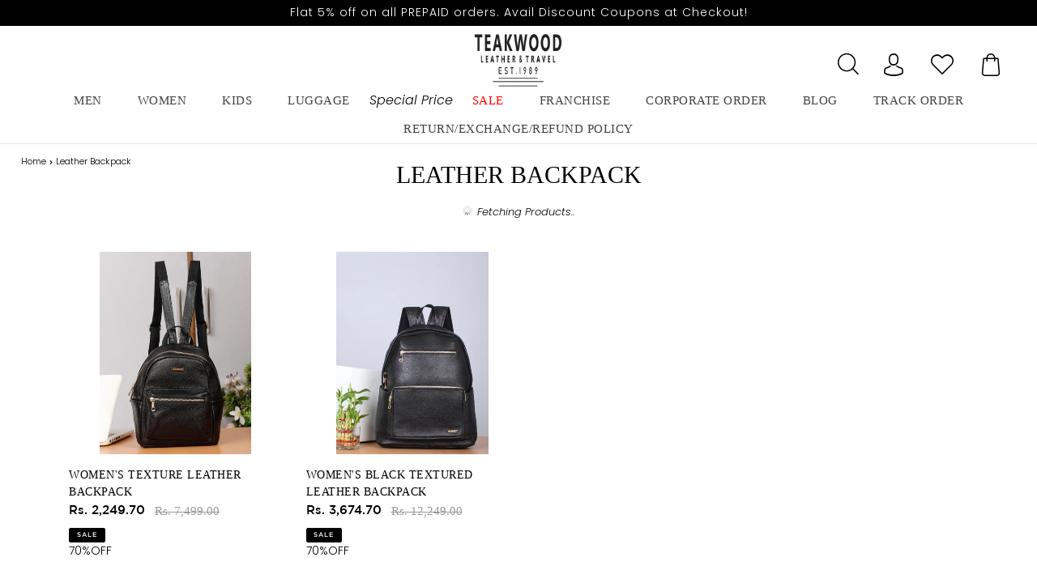

--- FILE ---
content_type: text/html; charset=utf-8
request_url: https://teakwoodleathers.com/collections/leather-backpack
body_size: 46670
content:
<!doctype html>

<html class="no-js" lang="en">
<head>
 
  <!-- Add Font Awesome CDN link -->
  <link rel="stylesheet" href="https://cdnjs.cloudflare.com/ajax/libs/font-awesome/5.15.4/css/all.min.css">


 <meta name="google-site-verification" content="x9_Att3Z6nXAk0gKh85TZLQzlzcKurPeexvfmtMnc20" />
<!-- Google Tag Manager -->
<script>(function(w,d,s,l,i){w[l]=w[l]||[];w[l].push({'gtm.start':
new Date().getTime(),event:'gtm.js'});var f=d.getElementsByTagName(s)[0],
j=d.createElement(s),dl=l!='dataLayer'?'&l='+l:'';j.async=true;j.src=
'https://www.googletagmanager.com/gtm.js?id='+i+dl;f.parentNode.insertBefore(j,f);
})(window,document,'script','dataLayer','GTM-T3T6MWN');</script>
<!-- End Google Tag Manager -->
  
  <link rel="stylesheet" href="https://size-charts-relentless.herokuapp.com/css/size-charts-relentless.css" />
<script>
var sizeChartsRelentless = window.sizeChartsRelentless || {};
sizeChartsRelentless.product = null;

sizeChartsRelentless.metafield = {"charts":[{"id":"2","title":"JKT_7094(NEW)","descriptionTop":"","values":[["SIZES","S","M","L","XL","XXL"],["CHEST(INCH)","40","42","44","46","47"],["SHOULDER(INCH)","16","17","17.5","18.5","19.3"],["LENGTH(INCH)","25.5","26","26.5","27.5","27.3"],["SLEEVE LENGTH(INCH)","25","25.5","26","26.5","27"],["WAIST(INCH)","38","40","42","44","46"]],"descriptionBottom":"","conditionsOperator":"products-matching-any-condition-below","buttonPlacement":"above-add-to-cart","parentSizeChart":"[object Object]","conditions":[{"type":"product","title":"Teakwood Leathers  Men's 100% Genuine Black Leather Jacket","id":"6597116133532"},{"type":"product","title":"Teakwood Leathers  Men's 100% Genuine Brown Leather Jacket","id":"6597120131228"},{"type":"product","title":"Men Mustard solid Leather Jacket","id":"8257599340789"}]},{"id":"1","title":"JKT_7117(NEW)","descriptionTop":"","values":[["SIZE","S","M","L","XL","XXL"],["CHEST(INCH)","36","37.5","39","40.5","43"],["SHOULDER(INCH)","15.5","16","16.5","17","17.5"],["LENGTH(INCH)","20.5","21","21.5","22","22.5"],["SLEEVE LENGTH(INCH)","24.5","24.5","24.5","24.5","24.5"],["WAIST(INCH)","32","34","35.5","37","39"]],"descriptionBottom":"","conditionsOperator":"products-matching-any-condition-below","buttonPlacement":"above-add-to-cart","parentSizeChart":"[object Object]","conditions":[{"type":"product","title":"Teakwood Genuine Leathers Women`s Jacket (Wine)","id":"6774208168092"},{"type":"product","title":"Teakwood Genuine Leathers Women`s Black Jacket","id":"7934297866485"},{"type":"product","title":"Teakwood Genuine Leathers Women`s Black Jacket","id":"7934297866485"}]},{"id":"5","title":"Men's Size Chart JKT_5079(NEW)","descriptionTop":"","values":[["SIZES","S","M","L","XL","XXL"],["CHEST(INCH)","42","44","46","47","50"],["SHOULDER(INCH)","18","19","19","20","20"],["LENGTH(INCH)","25","25","26","26","26"],["SLEEVE LENGTH(INCH)","27","27","27","27","27"]],"descriptionBottom":"","conditionsOperator":"products-matching-any-condition-below","buttonPlacement":"above-add-to-cart","parentSizeChart":"[object Object]","conditions":[{"type":"product","title":"Teakwood Leathers Brown Men's 100% Genuine Leather Jacket","id":"7654916129013"}]},{"id":"8","title":"Men's Size Chart JKT_7090(NEW)","descriptionTop":"","values":[["SIZES","S","M","L","XL","XXL"],["CHEST(INCH)","41","43","45","48","50"],["SHOULDER(INCH)","17","17","18","19","50"],["LENGTH(INCH)","26","26","27","27","27"],["SLEEVE LENGTH(INCH)","26","26","27","27","27"]],"descriptionBottom":"","conditionsOperator":"products-matching-any-condition-below","buttonPlacement":"above-add-to-cart","parentSizeChart":"[object Object]","conditions":[{"type":"product","title":"Teakwood Leathers  Men's 100% Genuine Brown Leather Jacket","id":"6597095653532"},{"type":"product","title":"Teakwood Leathers  Men's 100% Genuine Black Leather Jacket","id":"6597077139612"}]},{"id":"30","title":"Womens Jacket JKT_4927_BLACK(NEW)","descriptionTop":"","values":[["SIZES","S","M","L","XL","XXL"],["CHEST(INCH)","36","36","38","40","42"],["SHOULDER(INCH)","15.5","16","16.5","17.5","17.5"],["LENGTH(INCH)","21","21","21","22","22"],["SLEEVE LENGTH(INCH)","24.5","24.5","24.5","24.5","25"],["WAIST(INCH)","33","34","35","37","39"]],"descriptionBottom":"<p>Womens Jacket JKT_6905</p>","conditionsOperator":"products-matching-any-condition-below","conditions":[{"id":"6774047244444","type":"product","operator":"is-equal-to","title":"Teakwood Genuine Leathers Women`s Black Jacket"}],"buttonPlacement":"use-global","parentSizeChart":"[object Object]"},{"id":"32","title":"Women belt Size Chart (NEW)","descriptionTop":"","values":[["SIZE","To Fit Waist (in)","Belt Length (in)","Width(Inch)"],["28","28","32","1.4"],["30","30","34","1.4"],["32","32","36","1.4"],["34","34","38","1.4"],["36","36","40","1.4"],["38","38","42","1.4"],["40","40","44","1.4"],["os","ONE SIZE","Strechable",""]],"descriptionBottom":"","conditionsOperator":"products-matching-any-condition-below","conditions":[{"type":"collection","title":"Women`s Belt","id":"388183294197"}],"buttonPlacement":"use-global","parentSizeChart":"[object Object]"},{"id":"31","title":"Men Belt Size Chart (NEW)","descriptionTop":"","values":[["SIZE","To Fit Waist (in)","Belt Length (in)","Width(Inch)"],["34","34","38","1"],["36","36","40","1"],["38","38","42","1"],["40","40","44","1"],["42","42","46","1"],["44","44","48","1"]],"descriptionBottom":"","conditionsOperator":"products-matching-any-condition-below","conditions":[{"type":"collection","title":"Men Belts","id":"231842906268"},{"type":"collection","title":"Test Men Belts","id":"392584691957"}],"buttonPlacement":"use-global","parentSizeChart":"[object Object]"},{"id":"33","title":"Mens Size Chart N1001_BLACK/ N1001_TAN/N1001_Brown(NEW)","descriptionTop":"","values":[["SIZE","S","M","L","XL","XXL","XXXL"],["CHEST(INCH)","40","41","43","45","47","49"],["SHOULDER(INCH)","18","18.5","19","19","19.5","20"],["LENGTH(INCH)","24","24.5","25","25.5","25.5","26"],["SLEEVE LENGTH(INCH)","24","24.5","25","25.5","25.5","26"],["WAIST(INCH)","36","38","40","42","44","46"]],"descriptionBottom":"","conditionsOperator":"products-matching-any-condition-below","conditions":[{"id":"6018217935004","type":"product","operator":"is-equal-to","title":"Teakwood Leathers Brown Genuine Leather Jacket"},{"id":"6099467403420","type":"product","operator":"is-equal-to","title":"Teakwood Genuine Leathers Jacket (Tan)"},{"id":"7575832723701","type":"product","operator":"is-equal-to","title":"Teakwood Black Mens Genuine Leather Jacket"},{"type":"product","title":"Teakwood Black Mens Genuine Leather Jacket","id":"7575832723701"},{"type":"product","title":"Teakwood Genuine Leathers Jacket (Tan)","id":"6099467403420"},{"type":"product","title":"Teakwood Leathers Brown Genuine Leather Jacket","id":"6018217935004"}],"buttonPlacement":"use-global","parentSizeChart":"[object Object]"},{"id":"34","title":"Men's Size Chart JKT_5076(NEW)","descriptionTop":"","values":[["SIZES","S","M","L","XL","2XL"],["Center back length","66","67.5","69","70.5","70.5"],["1/2 Chest (ua d 2.5 cm)","51.5","54","56.5","59","61.5"],["Waist (placement hps)","45.4","46","46.6","47.2","47.8"],["1/2 Waist ","49","51.5","54","56.5","59"],["1/2 Bottom","50.5","53","55.5","58","60.5"],[" SHOULDER","13.3","14","14.7","15.4","16.1"],["Across Shoulder","41","43","45","47","49"],["Across front 16.5 cm hps","36.5","38.5","40.5","42.5","44.5"],["Across back 16.5 cm hps","38.5","40.5","42.5","44.5","46.5"],["Sleeve length ","65","66","67","68","69"],["1/2 Bicep ua 2.5 cm ","19.5","20.5","21.5","22.5","23.5"],["1/2 Elbow ua 20 cm","16.4","17","17.6","18.2","18.8"],["1/2 Sleeve opening","12.2","12.5","12.8","13.1","13.4"]],"descriptionBottom":"","conditionsOperator":"products-matching-any-condition-below","conditions":[{"id":"6774029451420","type":"product","operator":"is-equal-to","title":"Teakwood Leathers Brown Men's 100% Genuine Leather Jacket"},{"type":"product","title":"Teakwood Leathers Brown Men's 100% Genuine Leather Jacket","id":"6018064482460"},{"type":"product","title":"Teakwood Leathers Royal Blue Men's 100% Genuine Leather Jacket","id":"6018064449692"}],"buttonPlacement":"use-global","parentSizeChart":"[object Object]"},{"id":"35","title":"Mens Chart JKT_7114_COG/JKT_7114_BLACK(NEW)","descriptionTop":"","values":[["SIZES","S","M","L","XL","XXL"],["CHEST(INCH)","40.5","42.5","44","46","48"],["SHOULDER(INCH)","16","17","17.5","18.5","19"],["LENGTH(INCH)","25.5","26","27","27.5","28"],["SLEEVE LENGTH(INCH)","25","25.5","26","26.5","27"],["WAIST(INCH)","38","40","42","44","46"]],"descriptionBottom":"","conditionsOperator":"products-matching-any-condition-below","conditions":[{"id":"6773611102364","type":"product","operator":"is-equal-to","title":"Teakwood Leathers Brown Men's 100% Genuine Leather Jacket"},{"id":"6773912567964","type":"product","operator":"is-equal-to","title":"Teakwood Leathers Black Men's 100% Genuine Leather Jacket"},{"type":"product","title":"Teakwood Leathers Brown Men's 100% Genuine Leather Jacket","id":"6018064384156"},{"type":"product","title":"Teakwood Leathers Brown Men's 100% Genuine Leather Jacket","id":"6018064384156"},{"type":"product","title":"Teakwood Leathers Dark Brown Men's 100% Genuine Leather Jacket","id":"6018063925404"},{"type":"product","title":"Teakwood Leathers Dark Brown Men's 100% Genuine Leather Jacket","id":"6773958770844"},{"type":"product","title":"Teakwood Leathers Black Men's 100% Genuine Leather Jacket","id":"6018063827100"},{"type":"product","title":"Teakwood Leathers Black Men's 100% Genuine Leather Jacket","id":"6018064056476"},{"type":"product","title":"Teakwood Leathers Black Men's 100% Genuine Leather Jacket","id":"6018064220316"},{"type":"product","title":"Teakwood Leathers Black Men's 100% Genuine Leather Jacket","id":"6018064547996"},{"type":"product","title":"Teakwood Leathers Black Men's 100% Genuine Leather Jacket","id":"6773912567964"},{"type":"product","title":"Teakwood Leathers Black Men's 100% Genuine Leather Jacket","id":"7531655889141"},{"type":"product","title":"Teakwood Leathers  Men's 100% Genuine Brown Leather Jacket","id":"6597012652188"}],"buttonPlacement":"use-global","parentSizeChart":"[object Object]"},{"id":"36","title":"Womens Jacket JKT_6905(NEW)","descriptionTop":"","values":[["SIZES","S","M","L","XL","XXL"],["CHEST(INCH)","37","39","40","42","44"],["SHOULDER(INCH)","15","16","16","17","17"],["LENGTH(INCH)","21","22","22","22","23"],["SLEEVE LENGTH(INCH)","24","24","24","24","25"],["WAIST(INCH)","32","34","35","37","39"]],"descriptionBottom":"","conditionsOperator":"products-matching-any-condition-below","conditions":[{"id":"6773958770844","type":"product","operator":"is-equal-to","title":"Teakwood Leathers Dark Brown Men's 100% Genuine Leather Jacket"},{"id":"7531655889141","type":"product","operator":"is-equal-to","title":"Teakwood Leathers Black Men's 100% Genuine Leather Jacket"},{"type":"product","title":"Teakwood Genuine Leathers Women`s Black Jacket","id":"6774075326620"},{"type":"product","title":"Teakwood Genuine Leathers Women`s Jacket (Wine)","id":"6774104096924"}],"buttonPlacement":"use-global","parentSizeChart":"[object Object]"},{"id":"38","title":"Mens Jacket JKT_7090_C_BROWN/ JKT_7090_BLACK","descriptionTop":"","values":[["SIZES","S","M","L","XL","2XL"],["CENTER BACK LENGTH ","64.8","66","67.2","68.4","69.6"],["1/2 Chest (ua d 2.5 cm)","52.5","55","57.5","60.7","63.9"],["1/2 Bottom RLX","41.5","44","46.5","49.7","52.9"],["SHOULDER","13.9","14.2","14.5","15.2","15.9"],["Sleeve length ","65.1","66.3","67.5","68.7","69.9"],["1/2 Bicep ua 2.5 cm ","20.2","21.2","22.2","23.4","24.9"],["1/2 Elbow ua 20 cm","17.1","18.5","19.3","20.3","21.3"],["1/2 Sleeve opening","8.8","9.4","10","10.8","11.6"],["1/2 Armhole curve ","27.1","28.3","29.5","30.7","31.9"],["Across shoulder","43.1","44.3","45.5","47.5","49.5"],["Across front 16.5 cm hps","39.1","40.3","41.5","43.5","45.5"],["Across back 16.5 cm hps","41.1","42.3","43.5","45.5","47.5"],["Front length hps ","66.8","68","69.2","70.4","71.6"],["FRONT NECK DROP","8.8","9.4","10","10.6","11.2"],["BACK Neck Width","17.3","17.9","18.5","19.1","19.7"]],"descriptionBottom":"","conditionsOperator":"products-matching-any-condition-below","conditions":[{"id":"6597095653532","type":"product","operator":"is-equal-to","title":"Teakwood Leathers  Men's 100% Genuine Brown Leather Jacket"},{"id":"6597077139612","type":"product","operator":"is-equal-to","title":"Teakwood Leathers  Men's 100% Genuine Black Leather Jacket"}],"buttonPlacement":"use-global","parentSizeChart":"[object Object]"},{"id":"41","title":"Women Shoes Size Chart(NEW)","descriptionTop":"<p>Women Shoese Size Chart (NEW)</p>","values":[["Length (in cm)","Length (in each)","UK(size)","EURO(size)","US (Size)"],["22.4","8.8","3","36","4"],["23.1","9.1","4","37","5"],["23.9","9.4","5","38","6"],["24.6","9.7","6","39","7"],["25.4","10Women belt Size Chart (NEW)","7","40","8"],["26.2","10.3","8","41","9"],["26.9","10.6","9","42","10"]],"descriptionBottom":"","conditionsOperator":"products-matching-any-condition-below","conditions":[{"type":"collection","title":"Women Boots","id":"268831686812"},{"type":"collection","title":"Women Boots","id":"389542805749"},{"type":"collection","title":"Women Ballerinas & Loafers","id":"431370600693"}],"buttonPlacement":"use-global","parentSizeChart":"[object Object]"},{"id":"42","title":"Kid Shoes Chart(NEW)","descriptionTop":"","values":[["SIZE","AGE","Foot Length (in cm)"],["19","6 MONTHS","10-11"],["20","8 MONTHS","11-12"],["21","12 MONTHS","12-13"],["22","1-1.5 Y","13-14"],["23","1.5-2 Y","14-14.5"],["24","2-2.5 Y","14.5-15"],["25","2.5-3 Y","15-15.5"],["26","3-3.5 Y","15.7-16.1"],["27","3.5-4 Y","16.2-16.7"],["28","4-4.5 Y","16.8-17.6"],["29","4.5-5 Y","17.8-18.2"],["30","5-5.5 Y","18.3-19.4"],["31","5.5-6 Y","19.5-19.8"],["32","7-7.5 Y","19.9-20.6"],["33","8-8.5 Y","20.7-21.3"]],"descriptionBottom":"","conditionsOperator":"products-matching-any-condition-below","conditions":[{"type":"collection","title":"Kids","id":"432664969461"},{"type":"collection","title":"Kids Shoes","id":"431371026677"},{"type":"collection","title":"Girls Shoes","id":"432706617589"},{"type":"collection","title":"Kids","id":"432664969461"}],"buttonPlacement":"use-global","parentSizeChart":"[object Object]"},{"id":"43","title":"Men's Chart 1006BEIGE/1006Black(NEW)","descriptionTop":"","values":[["SIZE","S","M","L","XL","XXL"],["CHEST(INCH)","46","47","48.5","50","52.5"],["SHOULDER(INCH)","19","19.5","20","20.5","21"],["LENGTH(INCH)","25.5","26","26.5","27","27.5"],["SLEEVE LENGTH(INCH)","26","26.5","26.5","27","27.5"],["WAIST(INCH)","32","34","36","38","40"]],"descriptionBottom":"","conditionsOperator":"products-matching-any-condition-below","conditions":[{"id":"6085383782556","type":"product","operator":"is-equal-to","title":"Teakwood Leathers Men's 100% Genuine Leather Jacket"},{"id":"6085110661276","type":"product","operator":"is-equal-to","title":"Teakwood Men's Black Leather Jackets"}],"buttonPlacement":"use-global","parentSizeChart":"[object Object]"},{"id":"44","title":"Men's Size Chart N1002_TAN/ N1002_Black(NEW)","descriptionTop":"","values":[["SIZE","S","M","L","XL","XXL","XXXL"],["CHEST(INCH)","45","46","48","50","52","54"],["SHOULDER(INCH)","18.5","19","19","19.5","20","20.5"],["LENGTH(INCH)","24","24.5","25","25","25.5","26"],["SLEEVE LENGTH(INCH)","27","27","27","27.5","27.5","28"],["WAIST(INCH)","39","40","42","44","46","48"]],"descriptionBottom":"","conditionsOperator":"products-matching-any-condition-below","conditions":[{"id":"6018065891484","type":"product","operator":"is-equal-to","title":"Teakwood Genuine Leather Jacket for Mens (Tan)"},{"id":"6018065858716","type":"product","operator":"is-equal-to","title":"Teakwood Genuine Leather Black Jacket for Mens"},{"type":"product","title":"Teakwood Genuine Leathers Men's Jacket (Brown)","id":"7917410058485"},{"type":"product","title":"Teakwood Genuine Leather Jacket for Mens (Tan)","id":"6018065891484"},{"type":"product","title":"Teakwood Leathers Blue Men's 100% Genuine Leather Jacket","id":"6018064253084"},{"type":"product","title":"Teakwood Leathers Black Men's 100% Genuine Leather Jacket","id":"6018063663260"},{"type":"product","title":"Teakwood Leathers Black Men's 100% Genuine Leather Jacket","id":"6018063827100"},{"type":"product","title":"Teakwood Leathers Black Men's 100% Genuine Leather Jacket","id":"6018064056476"},{"type":"product","title":"Teakwood Leathers Black Men's 100% Genuine Leather Jacket","id":"6018064220316"},{"type":"product","title":"Teakwood Leathers Black Men's 100% Genuine Leather Jacket","id":"6018064547996"},{"type":"product","title":"Teakwood Leathers Black Men's 100% Genuine Leather Jacket","id":"6773912567964"},{"type":"product","title":"Teakwood Leathers Black Men's 100% Genuine Leather Jacket","id":"7531655889141"}],"buttonPlacement":"use-global","parentSizeChart":"[object Object]"},{"id":"45","title":"Men's Size Chart JKT_5081_DK_MUSTARD (NEW)","descriptionTop":"","values":[["SIZES","S","M","L","XL","2XL"],["CHEST(I","40","42","44","46","48"],["SHOULDER(INCH)","17","17.5","18","18.5","19"],["LENGTH(INCH)","25","25.5","26","26.5","27"],["SLEEVE LENGTH(INCH)","25.5","26","26.5","27","27"],["WAIST(INCH)","37.5","39","40.5","42","44"]],"descriptionBottom":"","conditionsOperator":"products-matching-any-condition-below","conditions":[{"id":"6018064646300","type":"product","operator":"is-equal-to","title":"Teakwood Leathers Beige/Dark Mustard Men's 100% Genuine Leather Jacket"},{"type":"product","title":"Men Solid Choco Brown Leather Jacket","id":"8291930800373"},{"type":"product","title":"Men Solid Mocca Leather Jacket","id":"8280904859893"},{"type":"product","title":"Teakwood Genuine Leathers Men's Jacket (Black)","id":"7917410713845"},{"type":"product","title":"Teakwood Leathers  Men's 100% Genuine Brown Leather Jacket","id":"6597120131228"},{"type":"product","title":"Teakwood Leathers Black Men's 100% Genuine Leather Jacket","id":"6018063663260"},{"type":"product","title":"Teakwood Leathers Black Men's 100% Genuine Leather Jacket","id":"6773912567964"},{"type":"product","title":"Teakwood Leathers Brown Men's 100% Genuine Leather Jacket","id":"6018064384156"},{"type":"product","title":"Teakwood Leathers Brown Men's 100% Genuine Leather Jacket","id":"6018064482460"},{"type":"product","title":"Teakwood Leathers Brown Men's 100% Genuine Leather Jacket","id":"6773611102364"},{"type":"product","title":"Teakwood Leathers Brown Men's 100% Genuine Leather Jacket","id":"6774029451420"},{"type":"product","title":"Teakwood Leathers Brown Men's 100% Genuine Leather Jacket","id":"7654916129013"},{"type":"product","title":"Teakwood Leathers Dark Brown Men's 100% Genuine Leather Jacket","id":"6018063925404"},{"type":"product","title":"Teakwood Leathers Dark Brown Men's 100% Genuine Leather Jacket","id":"6773958770844"},{"type":"product","title":"Teakwood Leathers Men's 100% Genuine Leather Jacket","id":"6085383782556"},{"type":"product","title":"Teakwood Leathers Men's 100% Genuine Leather Jacket","id":"6099588055196"},{"type":"product","title":"Men Brown Solid Leather Jacket","id":"8291944038645"},{"type":"product","title":"Teakwood Genuine Leathers Men's Jacket (Black)","id":"7953754095861"},{"type":"product","title":"Teakwood Men's Tan Leather Jackets","id":"6018060353692"},{"type":"product","title":"Teakwood Men's Black Leather Black Jackets","id":"6018059862172"},{"type":"product","title":"Teakwood Men's Black Leather Black Jackets","id":"6018059862172"},{"type":"product","title":"Teakwood Men's Brown Leather Jackets","id":"6018059010204"},{"type":"product","title":"Teakwood Men's Brown Leather Jackets","id":"6018059042972"},{"type":"product","title":"Teakwood Men's Brown Leather Jackets","id":"6018059305116"},{"type":"product","title":"Teakwood Men's Brown Leather Jackets","id":"6018065957020"},{"type":"product","title":"Teakwood Leathers  Men's 100% Genuine Dark Blue Leather Jacket","id":"6597112463516"},{"type":"product","title":"Teakwood Leathers  Men's 100% Genuine Brown Leather Jacket","id":"6597059412124"},{"type":"product","title":"Teakwood Leathers  Men's 100% Genuine Brown Leather Jacket","id":"6597095653532"},{"type":"product","title":"Teakwood Leathers  Men's 100% Genuine Brown Leather Jacket","id":"6597105647772"},{"type":"product","title":"Teakwood Leathers  Men's 100% Genuine Brown Leather Jacket","id":"6597120131228"},{"type":"product","title":"Teakwood Leathers  Men's 100% Genuine Dark Blue Leather Jacket","id":"6597112463516"},{"type":"product","title":"Teakwood Leathers  Men's 100% Genuine Brown Leather Jacket","id":"6597059412124"},{"type":"product","title":"Teakwood Leathers  Men's 100% Genuine Brown Leather Jacket","id":"6597095653532"},{"type":"product","title":"Teakwood Leathers  Men's 100% Genuine Brown Leather Jacket","id":"6597105647772"},{"type":"product","title":"Teakwood Leathers  Men's 100% Genuine Brown Leather Jacket","id":"6597120131228"},{"type":"product","title":"Teakwood Leathers Black Men's 100% Genuine Leather Jacket","id":"6018063663260"},{"type":"product","title":"Teakwood Leathers  Men's 100% Genuine Navy Blue Leather Jacket","id":"6597071962268"},{"type":"product","title":"Teakwood Leathers  Men's 100% Genuine Black Leather Jacket","id":"6597052072092"},{"type":"product","title":"Teakwood Leathers  Men's 100% Genuine Black Leather Jacket","id":"6597063803036"},{"type":"product","title":"Teakwood Leathers  Men's 100% Genuine Black Leather Jacket","id":"6597077139612"},{"type":"product","title":"Teakwood Leathers  Men's 100% Genuine Black Leather Jacket","id":"6597116133532"},{"type":"product","title":"Teakwood Genuine Leathers Men's Jacket (Black)","id":"7917410713845"},{"type":"product","title":"Teakwood Genuine Leathers Men's Jacket (Black)","id":"7953743315189"},{"type":"product","title":"Teakwood Genuine Leathers Men's Jacket (Black)","id":"7953753997557"},{"type":"product","title":"Teakwood Genuine Leathers Men's Jacket (Black)","id":"7953754095861"},{"type":"product","title":"Teakwood Leathers  Men's 100% Genuine Navy Blue Leather Jacket","id":"6597071962268"},{"type":"product","title":"Teakwood Leathers  Men's 100% Genuine Navy Blue Leather Jacket","id":"6597071962268"},{"type":"product","title":"Teakwood Genuine Leathers Black Men's Jacket","id":"6773978890396"}],"buttonPlacement":"use-global","parentSizeChart":"[object Object]"},{"id":"46","title":"Men Shoes Size Chart (NEW)","descriptionTop":"","values":[["5","To Feet Foot Length (in CM)","EURO (size)","US (size)","UK (Size)"],["6","23.7","39","6","5"],["7","24.6","40","7","6"],["8","25.4","41","8","7"],["9","26.2","42","9","8"],["10","27.1","43","10","9"],["11","27.9","44","11","10"],["12","28.8","45","12","11"],["11.7","29.6","46","13","12"]],"descriptionBottom":"","conditionsOperator":"products-matching-any-condition-below","conditions":[{"type":"collection","title":"Men Boot Shoes","id":"231848509596"},{"type":"collection","title":"Men Loafers","id":"231848804508"},{"type":"collection","title":"Men Formal Shoes","id":"231845757084"},{"type":"collection","title":"Men Shoes Monk","id":"231848444060"},{"type":"collection","title":"Men Shoes Comfort","id":"231848837276"},{"type":"collection","title":"Men Sandals","id":"231850049692"},{"type":"collection","title":"Mojari","id":"234071425180"}],"buttonPlacement":"use-global","parentSizeChart":"[object Object]"},{"id":"47","title":"Womens Jacket JKT_6905(NEW)","descriptionTop":"","values":[["SIZES","S","M","L","XL","XXL"],["CHEST(INCH)","37","39","40","42","44"],["SHOULDER(INCH)","15","16","16","17","17"],["LENGTH(INCH)","21","22","22","22","23"],["SLEEVE LENGTH(INCH)","24","24","24","24","25"],["WAIST(INCH)","32","34","35","37","39"]],"descriptionBottom":"","conditionsOperator":"products-matching-any-condition-below","conditions":[{"type":"product","title":"Teakwood Genuine Leathers Women`s Black Jacket","id":"6774142664860"},{"type":"product","title":"Teakwood Genuine Leathers Women`s Black Jacket","id":"6774075326620"},{"type":"product","title":"Teakwood Genuine Leathers Women`s Jacket (Wine)","id":"6774104096924"}],"buttonPlacement":"use-global","parentSizeChart":"[object Object]"},{"id":"48","title":"Men's Size Chart JKT_1401_BLACK(NEW)","descriptionTop":"","values":[["SIZES","S","M","L","XL","XXL"],["CHEST(INCH)","45","47","49","51","53"],["SHOULDER(INCH)","19","19.5","20","20","20.5"],["LENGTH(INCH)","26","26.5","27","27.5","27.5"],["SLEEVE LENGTH(INCH)","26","26","26","26","27"],["WAIST(INCH)","41","43","45","47","49"]],"descriptionBottom":"","conditionsOperator":"products-matching-any-condition-below","conditions":[{"id":"6018063827100","type":"product","operator":"is-equal-to","title":"Teakwood Leathers Black Men's 100% Genuine Leather Jacket"},{"type":"product","title":"Men Choco Brown Leather Jacket","id":"8291943022837"}],"buttonPlacement":"use-global","parentSizeChart":"[object Object]"},{"id":"49","title":"JKT_7094","descriptionTop":"","values":[["Size","S","M","L","XL","XXL"],["CHEST(INCH)CHEST(INCH)","46","19","25.5","26","32"],["SHOULDER(INCH)SHOULDER(INCH)","47","19.5","26","26.5","34"],["LENGTH(INCH)","48.5","20","26.5","26.5","36"],["SLEEVE LENGTH(INCH)","50","20.5","27","27","38"],["WAIST(INCH)","52.5","21","27.5","27.5","40"]],"descriptionBottom":"","conditionsOperator":"products-matching-any-condition-below","conditions":[{"id":"6018063728796","type":"product","operator":"is-equal-to","title":"Teakwood Genuine Leathers Men's Jacket (Brown)"},{"type":"product","title":"Teakwood Genuine Leathers Men's Jacket (Brown)","id":"6018063728796"}],"buttonPlacement":"use-global","parentSizeChart":"[object Object]"},{"id":"52","title":"T_JKT_N1002_DKBR","descriptionTop":"","values":[["Sizes","48","50","52","54","56","58","60","62","64"],["C B LENGTH","61.5","62.5","63.5","64.5","65.6","66.5","67.5","68.5","69.5"],["1/2 CHEST FLAT","57.5","59.5","61.5","63.5","66.5","69.5","72.5","75.5","78.5"],["1/2 BOTTOM","50.5","52.5","54.5","56.5","59.5","62.5","65.5","68.5","71.5"],["1/2 SHOULDER","14.4","14.7","15","15.3","15.6","15.9","16.2","16.5","16.8"],["SLEEVE LENGHT","69","69.5","70","70.5","71","71.5","72","72.5","73"],["1/2 BICEPS","19.8","20.5","21.3","22","23","24","25","26","27"],["1/2 ELBOW (32 CM)","17.5","18","18.5","19","19.8","20.5","21.3","22","22.8"],["CUFF","24.5","25","25.5","26","26.5","27","27.5","28","28.5"],["ACROSS SHOULDER","47","48","49","50","51","52","53","54","55"],["X BACK (13CM CB)","45.5","46.5","47.5","48.5","49.5","50.5","51.5","52.5","53.5"],["X FRONT (16 CM HSP)","42","42","44","45","46","47","48","49","50"]],"descriptionBottom":"","conditionsOperator":"products-matching-any-condition-below","conditions":[{"id":"7917410058485","type":"product","operator":"is-equal-to","title":"Teakwood Genuine Leathers Men's Jacket (Brown)"}],"buttonPlacement":"use-global","parentSizeChart":"[object Object]"},{"id":"53","title":"T_JKT_5081_BL","descriptionTop":"","values":[["SIZES","S","M","L","XL","XXL"],["C B LENGTH","65","66","67","68","69"],["1/2 CHEST FLAT","52","54","56","58","61"],["1/2 WAIST (47CM FROM HSP)","48","50","52","54","57"],["1/2 BOTTOM","48","50","52","54","57"],["1/2 SHOULDER","13.9","14.2","14.5","14.8","15.3"],["SLEEVE LENGTH","66","66.5","67","67.5","68"],["BICEP","35","36.5","38","39.5","41.5"],["ELBOW(20 CM FROM UNDERRARAM)","30","31","32","33","34.5"],["CUFF","25","25.5","26","26.5","27"],["SHOULDER TO SHOULDER","43.5","44.5","45.5","46.5","48"],["X BACK (12CM FROM CB)","42","43","44","45","46.5"],["X FRONT (18CM FROM HPS)","38.5","39.5","40.5","41.5","43"]],"descriptionBottom":"","conditionsOperator":"products-matching-any-condition-below","conditions":[{"id":"7917410713845","type":"product","operator":"is-equal-to","title":"Teakwood Genuine Leathers Men's Jacket (Black)"}],"buttonPlacement":"use-global","parentSizeChart":"[object Object]"}],"buttonPlacement":"above-add-to-cart","buttonIcon":"ruler2","buttonText":"Size Chart","buttonSize":"Medium","currentPlan":""};
</script>



        <script>
          window.MFP = {};
          window.MFP.enable = true;
          window.MFP.FbPixelSets = {"myshopifyDomain":"teakwoodleathers.myshopify.com","pixelSets":[{"pixelId":"403631099976175","collectionId":null}]};
          
        </script>
      
  <meta charset="utf-8">
  <meta http-equiv="X-UA-Compatible" content="IE=edge,chrome=1">
  <meta name="viewport" content="width=device-width,initial-scale=1">
  <meta name="theme-color" content="#000000">
<meta name="facebook-domain-verification" content="odfphrgo7vvsiw7epi1b8ome8w28h6" />

  <link rel="preconnect" href="https://cdn.shopify.com" crossorigin>
  <link rel="preconnect" href="https://fonts.shopify.com" crossorigin>
  <link rel="preconnect" href="https://monorail-edge.shopifysvc.com"><link rel="preload" href="//teakwoodleathers.com/cdn/shop/t/36/assets/theme.css?v=125850118336573025071762759844" as="style">
  <link rel="preload" as="font" href="//teakwoodleathers.com/cdn/fonts/poppins/poppins_n3.05f58335c3209cce17da4f1f1ab324ebe2982441.woff2" type="font/woff2" crossorigin>
  <link rel="preload" as="font" href="//teakwoodleathers.com/cdn/fonts/poppins/poppins_n3.05f58335c3209cce17da4f1f1ab324ebe2982441.woff2" type="font/woff2" crossorigin>
  <link rel="preload" as="font" href="//teakwoodleathers.com/cdn/fonts/poppins/poppins_n7.56758dcf284489feb014a026f3727f2f20a54626.woff2" type="font/woff2" crossorigin>
  <link rel="preload" href="//teakwoodleathers.com/cdn/shop/t/36/assets/theme.js?v=136441056019758165691757329356" as="script">
  <link rel="preload" href="//teakwoodleathers.com/cdn/shop/t/36/assets/lazysizes.js?v=63098554868324070131757329356" as="script">

  <link href="//teakwoodleathers.com/cdn/shop/t/36/assets/custom.css?v=13925655911846755491757329356" rel="stylesheet" type="text/css" media="all" />
<link rel="canonical" href="https://teakwoodleathers.com/collections/leather-backpack"><link rel="shortcut icon" href="//teakwoodleathers.com/cdn/shop/files/TK_logo_copy_2_32x32.png?v=1713511862" type="image/png"><script type="application/javascript">
checkoutBuyer = "https://fastrr-boost-ui.pickrr.com/";
</script>
<input type="hidden" value="teakwoodleathers.com" id="sellerDomain"/>
<link rel="stylesheet" href="https://fastrr-boost-ui.pickrr.com/assets/styles/shopify.css">
<script src="https://fastrr-boost-ui.pickrr.com/assets/js/channels/shopify.js" defer></script>
<input type="hidden" value="rz" id="template"/>
<style>
.sr-headless-checkout{
     font-family: inherit;
     font-size: 17.5px;
     font-weight: 400;
     letter-spacing: 1px;
     border-radius:0px;
     height: 50px;
     letter-spacing: 1px;
     background-color:rgb(0, 0, 0) !important ;
  /* margin-top:3px;*/ 
}

  /* @media only screen and (min-width:767px) {

  .shiprocket-headless[data-type="cart"] .sr-headless-checkout{
    width:50%;
  }
} */
  .btn.product-form__cart-submit.btn--secondary-accent{
    width:100%;
    margin-bottom:1px!important;
  }
  
  
</style>
<title>Buy Genuine Leather Backpacks Online at Best Price | teakwoodleathers
&ndash; Teakwood Leathers</title>
  <!-- Era of Ecom Engine Hook start -->
<link rel="dns-prefetch" href="//winads.eraofecom.org">
<script title="winads_engine" type="text/javascript">
    (function (w, i, n, a, d, s) {
    if (w.winads != undefined) return true;
    w.winads = true; s = i.createElement(n); s.src = a; s.async = true;
    d = i.querySelector(n); d.parentNode.insertBefore(s, d);
})(window, document, 'script', 'https://winads.eraofecom.org/pull/teakwoodleathers.myshopify.com/hook.js', 'Era of Ecom');

    //BOUNCER_PLACEHOLDER
</script>



<meta name="wa:collections" content="Leather Backpack">


<!-- Era of Ecom Engine Hook end -->

<meta name="description" content="Discover the epitome of style and functionality. Shop genuine leather backpacks online at the best prices with Teakwood Leathers. Your journey, your style."><!-- /snippets/social-meta-tags.liquid -->




<meta property="og:site_name" content="Teakwood Leathers">
<meta property="og:url" content="https://teakwoodleathers.com/collections/leather-backpack">
<meta property="og:title" content="Buy Genuine Leather Backpacks Online at Best Price | teakwoodleathers">
<meta property="og:type" content="product.group">
<meta property="og:description" content="Discover the epitome of style and functionality. Shop genuine leather backpacks online at the best prices with Teakwood Leathers. Your journey, your style.">

<meta property="og:image" content="http://teakwoodleathers.com/cdn/shop/files/logo-new_1200x1200.png?v=1737956958">
<meta property="og:image:secure_url" content="https://teakwoodleathers.com/cdn/shop/files/logo-new_1200x1200.png?v=1737956958">


  <meta name="twitter:site" content="@Teakwood14">

<meta name="twitter:card" content="summary_large_image">
<meta name="twitter:title" content="Buy Genuine Leather Backpacks Online at Best Price | teakwoodleathers">
<meta name="twitter:description" content="Discover the epitome of style and functionality. Shop genuine leather backpacks online at the best prices with Teakwood Leathers. Your journey, your style.">

  
<style data-shopify>
:root {
    --color-text: #000000;
    --color-text-rgb: 0, 0, 0;
    --color-body-text: #000000;
    --color-sale-text: #000000;
    --color-small-button-text-border: #000000;
    --color-text-field: #ffffff;
    --color-text-field-text: #000000;
    --color-text-field-text-rgb: 0, 0, 0;

    --color-btn-primary: #000000;
    --color-btn-primary-darker: #000000;
    --color-btn-primary-text: #ffffff;

    --color-blankstate: rgba(0, 0, 0, 0.35);
    --color-blankstate-border: rgba(0, 0, 0, 0.2);
    --color-blankstate-background: rgba(0, 0, 0, 0.1);

    --color-text-focus:#404040;
    --color-overlay-text-focus:#e6e6e6;
    --color-btn-primary-focus:#404040;
    --color-btn-social-focus:#d2d2d2;
    --color-small-button-text-border-focus:#404040;
    --predictive-search-focus:#f2f2f2;

    --color-body: #ffffff;
    --color-bg: #ffffff;
    --color-bg-rgb: 255, 255, 255;
    --color-bg-alt: rgba(0, 0, 0, 0.05);
    --color-bg-currency-selector: rgba(0, 0, 0, 0.2);

    --color-overlay-title-text: #ffffff;
    --color-image-overlay: #685858;
    --color-image-overlay-rgb: 104, 88, 88;--opacity-image-overlay: 0.0;--hover-overlay-opacity: 0.4;

    --color-border: #ebebeb;
    --color-border-form: #cccccc;
    --color-border-form-darker: #b3b3b3;

    --svg-select-icon: url(//teakwoodleathers.com/cdn/shop/t/36/assets/ico-select.svg?v=29003672709104678581757329356);
    --slick-img-url: url(//teakwoodleathers.com/cdn/shop/t/36/assets/ajax-loader.gif?v=41356863302472015721757329356);

    --font-weight-body--bold: 700;
    --font-weight-body--bolder: 400;

    --font-stack-header: Poppins, sans-serif;
    --font-style-header: normal;
    --font-weight-header: 300;

    --font-stack-body: Poppins, sans-serif;
    --font-style-body: normal;
    --font-weight-body: 300;

    --font-size-header: 26;

    --font-size-base: 14;

    --font-h1-desktop: 35;
    --font-h1-mobile: 32;
    --font-h2-desktop: 20;
    --font-h2-mobile: 18;
    --font-h3-mobile: 20;
    --font-h4-desktop: 17;
    --font-h4-mobile: 15;
    --font-h5-desktop: 15;
    --font-h5-mobile: 13;
    --font-h6-desktop: 14;
    --font-h6-mobile: 12;

    --font-mega-title-large-desktop: 65;

    --font-rich-text-large: 16;
    --font-rich-text-small: 12;

    
--color-video-bg: #f2f2f2;

    
    --global-color-image-loader-primary: rgba(0, 0, 0, 0.06);
    --global-color-image-loader-secondary: rgba(0, 0, 0, 0.12);
  }
</style>


  <style>*,::after,::before{box-sizing:border-box}body{margin:0}body,html{background-color:var(--color-body)}body,button{font-size:calc(var(--font-size-base) * 1px);font-family:var(--font-stack-body);font-style:var(--font-style-body);font-weight:var(--font-weight-body);color:var(--color-text);line-height:1.5}body,button{-webkit-font-smoothing:antialiased;-webkit-text-size-adjust:100%}.border-bottom{border-bottom:1px solid var(--color-border)}.btn--link{background-color:transparent;border:0;margin:0;color:var(--color-text);text-align:left}.text-right{text-align:right}.icon{display:inline-block;width:20px;height:20px;vertical-align:middle;fill:currentColor}.icon__fallback-text,.visually-hidden{position:absolute!important;overflow:hidden;clip:rect(0 0 0 0);height:1px;width:1px;margin:-1px;padding:0;border:0}svg.icon:not(.icon--full-color) circle,svg.icon:not(.icon--full-color) ellipse,svg.icon:not(.icon--full-color) g,svg.icon:not(.icon--full-color) line,svg.icon:not(.icon--full-color) path,svg.icon:not(.icon--full-color) polygon,svg.icon:not(.icon--full-color) polyline,svg.icon:not(.icon--full-color) rect,symbol.icon:not(.icon--full-color) circle,symbol.icon:not(.icon--full-color) ellipse,symbol.icon:not(.icon--full-color) g,symbol.icon:not(.icon--full-color) line,symbol.icon:not(.icon--full-color) path,symbol.icon:not(.icon--full-color) polygon,symbol.icon:not(.icon--full-color) polyline,symbol.icon:not(.icon--full-color) rect{fill:inherit;stroke:inherit}li{list-style:none}.list--inline{padding:0;margin:0}.list--inline>li{display:inline-block;margin-bottom:0;vertical-align:middle}a{color:var(--color-text);text-decoration:none}.h1,.h2,h1,h2{margin:0 0 17.5px;font-family:var(--font-stack-header);font-style:var(--font-style-header);font-weight:var(--font-weight-header);line-height:1.2;overflow-wrap:break-word;word-wrap:break-word}.h1 a,.h2 a,h1 a,h2 a{color:inherit;text-decoration:none;font-weight:inherit}.h1,h1{font-size:calc(((var(--font-h1-desktop))/ (var(--font-size-base))) * 1em);text-transform:none;letter-spacing:0}@media only screen and (max-width:749px){.h1,h1{font-size:calc(((var(--font-h1-mobile))/ (var(--font-size-base))) * 1em)}}.h2,h2{font-size:calc(((var(--font-h2-desktop))/ (var(--font-size-base))) * 1em);text-transform:uppercase;letter-spacing:.1em}@media only screen and (max-width:749px){.h2,h2{font-size:calc(((var(--font-h2-mobile))/ (var(--font-size-base))) * 1em)}}p{color:var(--color-body-text);margin:0 0 19.44444px}@media only screen and (max-width:749px){p{font-size:calc(((var(--font-size-base) - 1)/ (var(--font-size-base))) * 1em)}}p:last-child{margin-bottom:0}@media only screen and (max-width:749px){.small--hide{display:none!important}}.grid{list-style:none;margin:0;padding:0;margin-left:-30px}.grid::after{content:'';display:table;clear:both}@media only screen and (max-width:749px){.grid{margin-left:-22px}}.grid::after{content:'';display:table;clear:both}.grid--no-gutters{margin-left:0}.grid--no-gutters .grid__item{padding-left:0}.grid--table{display:table;table-layout:fixed;width:100%}.grid--table>.grid__item{float:none;display:table-cell;vertical-align:middle}.grid__item{float:left;padding-left:30px;width:100%}@media only screen and (max-width:749px){.grid__item{padding-left:22px}}.grid__item[class*="--push"]{position:relative}@media only screen and (min-width:750px){.medium-up--one-quarter{width:25%}.medium-up--push-one-third{width:33.33%}.medium-up--one-half{width:50%}.medium-up--push-one-third{left:33.33%;position:relative}}.site-header{position:relative;background-color:var(--color-body)}@media only screen and (max-width:749px){.site-header{border-bottom:1px solid var(--color-border)}}@media only screen and (min-width:750px){.site-header{padding:0 55px}.site-header.logo--center{padding-top:30px}}.site-header__logo{margin:15px 0}.logo-align--center .site-header__logo{text-align:center;margin:0 auto}@media only screen and (max-width:749px){.logo-align--center .site-header__logo{text-align:left;margin:15px 0}}@media only screen and (max-width:749px){.site-header__logo{padding-left:22px;text-align:left}.site-header__logo img{margin:0}}.site-header__logo-link{display:inline-block;word-break:break-word}@media only screen and (min-width:750px){.logo-align--center .site-header__logo-link{margin:0 auto}}.site-header__logo-image{display:block}@media only screen and (min-width:750px){.site-header__logo-image{margin:0 auto}}.site-header__logo-image img{width:100%}.site-header__logo-image--centered img{margin:0 auto}.site-header__logo img{display:block}.site-header__icons{position:relative;white-space:nowrap}@media only screen and (max-width:749px){.site-header__icons{width:auto;padding-right:13px}.site-header__icons .btn--link,.site-header__icons .site-header__cart{font-size:calc(((var(--font-size-base))/ (var(--font-size-base))) * 1em)}}.site-header__icons-wrapper{position:relative;display:-webkit-flex;display:-ms-flexbox;display:flex;width:100%;-ms-flex-align:center;-webkit-align-items:center;-moz-align-items:center;-ms-align-items:center;-o-align-items:center;align-items:center;-webkit-justify-content:flex-end;-ms-justify-content:flex-end;justify-content:flex-end}.site-header__account,.site-header__cart,.site-header__search{position:relative}.site-header__search.site-header__icon{display:none}@media only screen and (min-width:1400px){.site-header__search.site-header__icon{display:block}}.site-header__search-toggle{display:block}@media only screen and (min-width:750px){.site-header__account,.site-header__cart{padding:10px 11px}}.site-header__cart-title,.site-header__search-title{position:absolute!important;overflow:hidden;clip:rect(0 0 0 0);height:1px;width:1px;margin:-1px;padding:0;border:0;display:block;vertical-align:middle}.site-header__cart-title{margin-right:3px}.site-header__cart-count{display:flex;align-items:center;justify-content:center;position:absolute;right:.4rem;top:.2rem;font-weight:700;background-color:var(--color-btn-primary);color:var(--color-btn-primary-text);border-radius:50%;min-width:1em;height:1em}.site-header__cart-count span{font-family:HelveticaNeue,"Helvetica Neue",Helvetica,Arial,sans-serif;font-size:calc(11em / 16);line-height:1}@media only screen and (max-width:749px){.site-header__cart-count{top:calc(7em / 16);right:0;border-radius:50%;min-width:calc(19em / 16);height:calc(19em / 16)}}@media only screen and (max-width:749px){.site-header__cart-count span{padding:.25em calc(6em / 16);font-size:12px}}.site-header__menu{display:none}@media only screen and (max-width:749px){.site-header__icon{display:inline-block;vertical-align:middle;padding:10px 11px;margin:0}}@media only screen and (min-width:750px){.site-header__icon .icon-search{margin-right:3px}}.announcement-bar{z-index:10;position:relative;text-align:center;border-bottom:1px solid transparent;padding:2px}.announcement-bar__link{display:block}.announcement-bar__message{display:block;padding:11px 22px;font-size:calc(((16)/ (var(--font-size-base))) * 1em);font-weight:var(--font-weight-header)}@media only screen and (min-width:750px){.announcement-bar__message{padding-left:55px;padding-right:55px}}.site-nav{position:relative;padding:0;text-align:center;margin:25px 0}.site-nav a{padding:3px 10px}.site-nav__link{display:block;white-space:nowrap}.site-nav--centered .site-nav__link{padding-top:0}.site-nav__link .icon-chevron-down{width:calc(8em / 16);height:calc(8em / 16);margin-left:.5rem}.site-nav__label{border-bottom:1px solid transparent}.site-nav__link--active .site-nav__label{border-bottom-color:var(--color-text)}.site-nav__link--button{border:none;background-color:transparent;padding:3px 10px}.site-header__mobile-nav{z-index:11;position:relative;background-color:var(--color-body)}@media only screen and (max-width:749px){.site-header__mobile-nav{display:-webkit-flex;display:-ms-flexbox;display:flex;width:100%;-ms-flex-align:center;-webkit-align-items:center;-moz-align-items:center;-ms-align-items:center;-o-align-items:center;align-items:center}}.mobile-nav--open .icon-close{display:none}.main-content{opacity:0}.main-content .shopify-section{display:none}.main-content .shopify-section:first-child{display:inherit}.critical-hidden{display:none}</style>

  <script>
    window.performance.mark('debut:theme_stylesheet_loaded.start');

    function onLoadStylesheet() {
      performance.mark('debut:theme_stylesheet_loaded.end');
      performance.measure('debut:theme_stylesheet_loaded', 'debut:theme_stylesheet_loaded.start', 'debut:theme_stylesheet_loaded.end');

      var url = "//teakwoodleathers.com/cdn/shop/t/36/assets/theme.css?v=125850118336573025071762759844";
      var link = document.querySelector('link[href="' + url + '"]');
      link.loaded = true;
      link.dispatchEvent(new Event('load'));
    }
  </script>

  <link rel="stylesheet" href="//teakwoodleathers.com/cdn/shop/t/36/assets/theme.css?v=125850118336573025071762759844" type="text/css" media="print" onload="this.media='all';onLoadStylesheet()">

  <style>
    @font-face {
  font-family: Poppins;
  font-weight: 300;
  font-style: normal;
  font-display: swap;
  src: url("//teakwoodleathers.com/cdn/fonts/poppins/poppins_n3.05f58335c3209cce17da4f1f1ab324ebe2982441.woff2") format("woff2"),
       url("//teakwoodleathers.com/cdn/fonts/poppins/poppins_n3.6971368e1f131d2c8ff8e3a44a36b577fdda3ff5.woff") format("woff");
}

    @font-face {
  font-family: Poppins;
  font-weight: 300;
  font-style: normal;
  font-display: swap;
  src: url("//teakwoodleathers.com/cdn/fonts/poppins/poppins_n3.05f58335c3209cce17da4f1f1ab324ebe2982441.woff2") format("woff2"),
       url("//teakwoodleathers.com/cdn/fonts/poppins/poppins_n3.6971368e1f131d2c8ff8e3a44a36b577fdda3ff5.woff") format("woff");
}

    @font-face {
  font-family: Poppins;
  font-weight: 700;
  font-style: normal;
  font-display: swap;
  src: url("//teakwoodleathers.com/cdn/fonts/poppins/poppins_n7.56758dcf284489feb014a026f3727f2f20a54626.woff2") format("woff2"),
       url("//teakwoodleathers.com/cdn/fonts/poppins/poppins_n7.f34f55d9b3d3205d2cd6f64955ff4b36f0cfd8da.woff") format("woff");
}

    @font-face {
  font-family: Poppins;
  font-weight: 400;
  font-style: normal;
  font-display: swap;
  src: url("//teakwoodleathers.com/cdn/fonts/poppins/poppins_n4.0ba78fa5af9b0e1a374041b3ceaadf0a43b41362.woff2") format("woff2"),
       url("//teakwoodleathers.com/cdn/fonts/poppins/poppins_n4.214741a72ff2596839fc9760ee7a770386cf16ca.woff") format("woff");
}

    @font-face {
  font-family: Poppins;
  font-weight: 300;
  font-style: italic;
  font-display: swap;
  src: url("//teakwoodleathers.com/cdn/fonts/poppins/poppins_i3.8536b4423050219f608e17f134fe9ea3b01ed890.woff2") format("woff2"),
       url("//teakwoodleathers.com/cdn/fonts/poppins/poppins_i3.0f4433ada196bcabf726ed78f8e37e0995762f7f.woff") format("woff");
}

    @font-face {
  font-family: Poppins;
  font-weight: 700;
  font-style: italic;
  font-display: swap;
  src: url("//teakwoodleathers.com/cdn/fonts/poppins/poppins_i7.42fd71da11e9d101e1e6c7932199f925f9eea42d.woff2") format("woff2"),
       url("//teakwoodleathers.com/cdn/fonts/poppins/poppins_i7.ec8499dbd7616004e21155106d13837fff4cf556.woff") format("woff");
}

  </style>

  <script>
    var theme = {
      breakpoints: {
        medium: 750,
        large: 990,
        widescreen: 1400
      },
      strings: {
        addToCart: "Add to cart",
        soldOut: "Sold out",
        unavailable: "Unavailable",
        regularPrice: "Regular price",
        salePrice: "Sale price",
        sale: "Sale",
        fromLowestPrice: "from [price]",
        vendor: "Vendor",
        showMore: "Show More",
        showLess: "Show Less",
        searchFor: "Search for",
        addressError: "Error looking up that address",
        addressNoResults: "No results for that address",
        addressQueryLimit: "You have exceeded the Google API usage limit. Consider upgrading to a \u003ca href=\"https:\/\/developers.google.com\/maps\/premium\/usage-limits\"\u003ePremium Plan\u003c\/a\u003e.",
        authError: "There was a problem authenticating your Google Maps account.",
        newWindow: "Opens in a new window.",
        external: "Opens external website.",
        newWindowExternal: "Opens external website in a new window.",
        removeLabel: "Remove [product]",
        update: "Update",
        quantity: "Quantity",
        discountedTotal: "Discounted total",
        regularTotal: "Regular total",
        priceColumn: "See Price column for discount details.",
        quantityMinimumMessage: "Quantity must be 1 or more",
        cartError: "There was an error while updating your cart. Please try again.",
        removedItemMessage: "Removed \u003cspan class=\"cart__removed-product-details\"\u003e([quantity]) [link]\u003c\/span\u003e from your cart.",
        unitPrice: "Unit price",
        unitPriceSeparator: "per",
        oneCartCount: "1 item",
        otherCartCount: "[count] items",
        quantityLabel: "Quantity: [count]",
        products: "Products",
        loading: "Loading",
        number_of_results: "[result_number] of [results_count]",
        number_of_results_found: "[results_count] results found",
        one_result_found: "1 result found"
      },
      moneyFormat: "\u003cspan class=money\u003eRs. {{amount}}\u003c\/span\u003e",
      moneyFormatWithCurrency: "\u003cspan class=money\u003eRs. {{amount}} INR\u003c\/span\u003e",
      settings: {
        predictiveSearchEnabled: false,
        predictiveSearchShowPrice: false,
        predictiveSearchShowVendor: false
      },
      stylesheet: "//teakwoodleathers.com/cdn/shop/t/36/assets/theme.css?v=125850118336573025071762759844"
    }

    document.documentElement.className = document.documentElement.className.replace('no-js', 'js');
  </script><script src="//teakwoodleathers.com/cdn/shop/t/36/assets/theme.js?v=136441056019758165691757329356" defer="defer"></script>
  <script src="//teakwoodleathers.com/cdn/shop/t/36/assets/lazysizes.js?v=63098554868324070131757329356" async="async"></script>

  <script type="text/javascript">
    if (window.MSInputMethodContext && document.documentMode) {
      var scripts = document.getElementsByTagName('script')[0];
      var polyfill = document.createElement("script");
      polyfill.defer = true;
      polyfill.src = "//teakwoodleathers.com/cdn/shop/t/36/assets/ie11CustomProperties.min.js?v=146208399201472936201757329356";

      scripts.parentNode.insertBefore(polyfill, scripts);
    }
  </script>

  <script>window.performance && window.performance.mark && window.performance.mark('shopify.content_for_header.start');</script><meta name="facebook-domain-verification" content="m8cozhhl98nf2vdxz80rvna57lwq6q">
<meta name="facebook-domain-verification" content="odfphrgo7vvsiw7epi1b8ome8w28h6">
<meta name="google-site-verification" content="ooPwsPHFk-VGBzqQpJqiXKXxWHnfsFqjtf70t6VhXYw">
<meta name="google-site-verification" content="ooPwsPHFk-VGBzqQpJqiXKXxWHnfsFqjtf70t6VhXYw">
<meta id="shopify-digital-wallet" name="shopify-digital-wallet" content="/50857935004/digital_wallets/dialog">
<link rel="alternate" type="application/atom+xml" title="Feed" href="/collections/leather-backpack.atom" />
<link rel="alternate" type="application/json+oembed" href="https://teakwoodleathers.com/collections/leather-backpack.oembed">
<script async="async" src="/checkouts/internal/preloads.js?locale=en-IN"></script>
<script id="shopify-features" type="application/json">{"accessToken":"2c4d8e273f39e0585d2a690c857b5598","betas":["rich-media-storefront-analytics"],"domain":"teakwoodleathers.com","predictiveSearch":true,"shopId":50857935004,"locale":"en"}</script>
<script>var Shopify = Shopify || {};
Shopify.shop = "teakwoodleathers.myshopify.com";
Shopify.locale = "en";
Shopify.currency = {"active":"INR","rate":"1.0"};
Shopify.country = "IN";
Shopify.theme = {"name":"Backup 10-09-2025","id":152569512181,"schema_name":"Debut","schema_version":"17.7.0","theme_store_id":796,"role":"main"};
Shopify.theme.handle = "null";
Shopify.theme.style = {"id":null,"handle":null};
Shopify.cdnHost = "teakwoodleathers.com/cdn";
Shopify.routes = Shopify.routes || {};
Shopify.routes.root = "/";</script>
<script type="module">!function(o){(o.Shopify=o.Shopify||{}).modules=!0}(window);</script>
<script>!function(o){function n(){var o=[];function n(){o.push(Array.prototype.slice.apply(arguments))}return n.q=o,n}var t=o.Shopify=o.Shopify||{};t.loadFeatures=n(),t.autoloadFeatures=n()}(window);</script>
<script id="shop-js-analytics" type="application/json">{"pageType":"collection"}</script>
<script defer="defer" async type="module" src="//teakwoodleathers.com/cdn/shopifycloud/shop-js/modules/v2/client.init-shop-cart-sync_BN7fPSNr.en.esm.js"></script>
<script defer="defer" async type="module" src="//teakwoodleathers.com/cdn/shopifycloud/shop-js/modules/v2/chunk.common_Cbph3Kss.esm.js"></script>
<script defer="defer" async type="module" src="//teakwoodleathers.com/cdn/shopifycloud/shop-js/modules/v2/chunk.modal_DKumMAJ1.esm.js"></script>
<script type="module">
  await import("//teakwoodleathers.com/cdn/shopifycloud/shop-js/modules/v2/client.init-shop-cart-sync_BN7fPSNr.en.esm.js");
await import("//teakwoodleathers.com/cdn/shopifycloud/shop-js/modules/v2/chunk.common_Cbph3Kss.esm.js");
await import("//teakwoodleathers.com/cdn/shopifycloud/shop-js/modules/v2/chunk.modal_DKumMAJ1.esm.js");

  window.Shopify.SignInWithShop?.initShopCartSync?.({"fedCMEnabled":true,"windoidEnabled":true});

</script>
<script>(function() {
  var isLoaded = false;
  function asyncLoad() {
    if (isLoaded) return;
    isLoaded = true;
    var urls = ["https:\/\/assets.smartwishlist.webmarked.net\/static\/v6\/smartwishlist.js?shop=teakwoodleathers.myshopify.com","https:\/\/size-charts-relentless.herokuapp.com\/js\/size-charts-relentless.js?shop=teakwoodleathers.myshopify.com","https:\/\/shopti-banner-campaign-uploads.s3.amazonaws.com\/dashboard\/teakwoodleathers.js?shop=teakwoodleathers.myshopify.com","https:\/\/cdn.shopify.com\/s\/files\/1\/0449\/2568\/1820\/t\/4\/assets\/booster_currency.js?v=1624978055\u0026shop=teakwoodleathers.myshopify.com","https:\/\/cdn.shopify.com\/s\/files\/1\/0449\/2568\/1820\/t\/4\/assets\/booster_currency.js?v=1624978055\u0026shop=teakwoodleathers.myshopify.com","https:\/\/cdn.shopify.com\/s\/files\/1\/0683\/1371\/0892\/files\/splmn-shopify-prod-August-31.min.js?v=1693985059\u0026shop=teakwoodleathers.myshopify.com","\/\/cdn.shopify.com\/s\/files\/1\/0257\/0108\/9360\/t\/85\/assets\/usf-license.js?shop=teakwoodleathers.myshopify.com","https:\/\/logisy.s3.amazonaws.com\/logisy-theme.js?shop=teakwoodleathers.myshopify.com","https:\/\/sr-cdn.shiprocket.in\/sr-promise\/static\/uc.js?channel_id=4\u0026sr_company_id=85941\u0026shop=teakwoodleathers.myshopify.com","https:\/\/sr-cdn.shiprocket.in\/sr-promise\/static\/uc.js?channel_id=4\u0026sr_company_id=85941\u0026shop=teakwoodleathers.myshopify.com"];
    for (var i = 0; i < urls.length; i++) {
      var s = document.createElement('script');
      s.type = 'text/javascript';
      s.async = true;
      s.src = urls[i];
      var x = document.getElementsByTagName('script')[0];
      x.parentNode.insertBefore(s, x);
    }
  };
  if(window.attachEvent) {
    window.attachEvent('onload', asyncLoad);
  } else {
    window.addEventListener('load', asyncLoad, false);
  }
})();</script>
<script id="__st">var __st={"a":50857935004,"offset":19800,"reqid":"84f8cc5b-95b9-45fa-8461-d2ca255bd529-1770031545","pageurl":"teakwoodleathers.com\/collections\/leather-backpack","u":"aef3ef890cb8","p":"collection","rtyp":"collection","rid":237190316188};</script>
<script>window.ShopifyPaypalV4VisibilityTracking = true;</script>
<script id="form-persister">!function(){'use strict';const t='contact',e='new_comment',n=[[t,t],['blogs',e],['comments',e],[t,'customer']],o='password',r='form_key',c=['recaptcha-v3-token','g-recaptcha-response','h-captcha-response',o],s=()=>{try{return window.sessionStorage}catch{return}},i='__shopify_v',u=t=>t.elements[r],a=function(){const t=[...n].map((([t,e])=>`form[action*='/${t}']:not([data-nocaptcha='true']) input[name='form_type'][value='${e}']`)).join(',');var e;return e=t,()=>e?[...document.querySelectorAll(e)].map((t=>t.form)):[]}();function m(t){const e=u(t);a().includes(t)&&(!e||!e.value)&&function(t){try{if(!s())return;!function(t){const e=s();if(!e)return;const n=u(t);if(!n)return;const o=n.value;o&&e.removeItem(o)}(t);const e=Array.from(Array(32),(()=>Math.random().toString(36)[2])).join('');!function(t,e){u(t)||t.append(Object.assign(document.createElement('input'),{type:'hidden',name:r})),t.elements[r].value=e}(t,e),function(t,e){const n=s();if(!n)return;const r=[...t.querySelectorAll(`input[type='${o}']`)].map((({name:t})=>t)),u=[...c,...r],a={};for(const[o,c]of new FormData(t).entries())u.includes(o)||(a[o]=c);n.setItem(e,JSON.stringify({[i]:1,action:t.action,data:a}))}(t,e)}catch(e){console.error('failed to persist form',e)}}(t)}const f=t=>{if('true'===t.dataset.persistBound)return;const e=function(t,e){const n=function(t){return'function'==typeof t.submit?t.submit:HTMLFormElement.prototype.submit}(t).bind(t);return function(){let t;return()=>{t||(t=!0,(()=>{try{e(),n()}catch(t){(t=>{console.error('form submit failed',t)})(t)}})(),setTimeout((()=>t=!1),250))}}()}(t,(()=>{m(t)}));!function(t,e){if('function'==typeof t.submit&&'function'==typeof e)try{t.submit=e}catch{}}(t,e),t.addEventListener('submit',(t=>{t.preventDefault(),e()})),t.dataset.persistBound='true'};!function(){function t(t){const e=(t=>{const e=t.target;return e instanceof HTMLFormElement?e:e&&e.form})(t);e&&m(e)}document.addEventListener('submit',t),document.addEventListener('DOMContentLoaded',(()=>{const e=a();for(const t of e)f(t);var n;n=document.body,new window.MutationObserver((t=>{for(const e of t)if('childList'===e.type&&e.addedNodes.length)for(const t of e.addedNodes)1===t.nodeType&&'FORM'===t.tagName&&a().includes(t)&&f(t)})).observe(n,{childList:!0,subtree:!0,attributes:!1}),document.removeEventListener('submit',t)}))}()}();</script>
<script integrity="sha256-4kQ18oKyAcykRKYeNunJcIwy7WH5gtpwJnB7kiuLZ1E=" data-source-attribution="shopify.loadfeatures" defer="defer" src="//teakwoodleathers.com/cdn/shopifycloud/storefront/assets/storefront/load_feature-a0a9edcb.js" crossorigin="anonymous"></script>
<script data-source-attribution="shopify.dynamic_checkout.dynamic.init">var Shopify=Shopify||{};Shopify.PaymentButton=Shopify.PaymentButton||{isStorefrontPortableWallets:!0,init:function(){window.Shopify.PaymentButton.init=function(){};var t=document.createElement("script");t.src="https://teakwoodleathers.com/cdn/shopifycloud/portable-wallets/latest/portable-wallets.en.js",t.type="module",document.head.appendChild(t)}};
</script>
<script data-source-attribution="shopify.dynamic_checkout.buyer_consent">
  function portableWalletsHideBuyerConsent(e){var t=document.getElementById("shopify-buyer-consent"),n=document.getElementById("shopify-subscription-policy-button");t&&n&&(t.classList.add("hidden"),t.setAttribute("aria-hidden","true"),n.removeEventListener("click",e))}function portableWalletsShowBuyerConsent(e){var t=document.getElementById("shopify-buyer-consent"),n=document.getElementById("shopify-subscription-policy-button");t&&n&&(t.classList.remove("hidden"),t.removeAttribute("aria-hidden"),n.addEventListener("click",e))}window.Shopify?.PaymentButton&&(window.Shopify.PaymentButton.hideBuyerConsent=portableWalletsHideBuyerConsent,window.Shopify.PaymentButton.showBuyerConsent=portableWalletsShowBuyerConsent);
</script>
<script data-source-attribution="shopify.dynamic_checkout.cart.bootstrap">document.addEventListener("DOMContentLoaded",(function(){function t(){return document.querySelector("shopify-accelerated-checkout-cart, shopify-accelerated-checkout")}if(t())Shopify.PaymentButton.init();else{new MutationObserver((function(e,n){t()&&(Shopify.PaymentButton.init(),n.disconnect())})).observe(document.body,{childList:!0,subtree:!0})}}));
</script>

<script>window.performance && window.performance.mark && window.performance.mark('shopify.content_for_header.end');</script>
<script>window._usfTheme={
    id:132869357813,
    name:"Debut",
    version:"17.7.0",
    vendor:"Shopify",
    applied:1,
    assetUrl:"//teakwoodleathers.com/cdn/shop/t/36/assets/usf-boot.js?v=170269557936686481121757329356"
};
window._usfCustomerTags = null;
window._usfCollectionId = 237190316188;
window._usfCollectionDefaultSort = "created-descending";
window._usfLocale = "en";
window._usfRootUrl = "\/";
window.usf = {
  settings: {"online":1,"version":"1.0.2.4112","shop":"teakwoodleathers.myshopify.com","siteId":"b17936f2-023c-476c-91d5-46101bd4f854","resUrl":"//cdn.shopify.com/s/files/1/0257/0108/9360/t/85/assets/","analyticsApiUrl":"https://svc-3-analytics-usf.hotyon.com/set","searchSvcUrl":"https://svc-3-usf.hotyon.com/","enabledPlugins":["preview-usf"],"showGotoTop":1,"mobileBreakpoint":767,"decimals":2,"decimalDisplay":".","thousandSeparator":",","currency":"INR","priceLongFormat":"<span class=money>Rs. {0} INR</span>","priceFormat":"<span class=money>Rs. {0}</span>","plugins":{},"revision":86784752,"filters":{"filtersHorzStyle":"default","filtersHorzPosition":"left","filtersMobileStyle":"default"},"instantSearch":{"online":1,"searchBoxSelector":"input[name=q]","numOfSuggestions":6,"numOfProductMatches":6,"numOfCollections":4,"numOfPages":4,"layout":"two-columns","productDisplayType":"list","productColumnPosition":"left","productsPerRow":2,"showPopularProducts":1,"numOfPopularProducts":6,"numOfRecentSearches":5},"search":{"online":1,"sortFields":["r","title","-title","date","-date","price","-price","percentSale","-percentSale","-discount"],"searchResultsUrl":"/pages/search-results","more":"more","itemsPerPage":28,"imageSizeType":"fixed","imageSize":"600,350","showSearchInputOnSearchPage":1,"showAltImage":1,"showVendor":1,"showSale":1,"showSoldOut":1,"canChangeUrl":1},"collections":{"online":1,"collectionsPageUrl":"/pages/collections"},"filterNavigation":{"showFilterArea":1,"showSingle":1,"showProductCount":1},"translation_en":{"search":"Search","latestSearches":"Latest searches","popularSearches":"Popular searches","viewAllResultsFor":"view all results for <span class=\"usf-highlight\">{0}</span>","viewAllResults":"view all results","noMatchesFoundFor":"No matches found for \"<b>{0}</b>\". Please try again with a different term.","productSearchResultWithTermSummary":"<b>{0}</b> results for '<b>{1}</b>'","productSearchResultSummary":"<b>{0}</b> products","productSearchNoResults":"<h2>No matching for '<b>{0}</b>'.</h2><p>But don't give up – check the filters, spelling or try less specific search terms.</p>","productSearchNoResultsEmptyTerm":"<h2>No results found.</h2><p>But don't give up – check the filters or try less specific terms.</p>","clearAll":"Clear all","clear":"Clear","clearAllFilters":"Clear all filters","clearFiltersBy":"Clear filters by {0}","filterBy":"Filter by {0}","sort":"Sort","sortBy_r":"Relevance","sortBy_title":"Title: A-Z","sortBy_-title":"Title: Z-A","sortBy_date":"Date: Old to New","sortBy_-date":"Date: New to Old","sortBy_price":"Price: Low to High","sortBy_-price":"Price: High to Low","sortBy_percentSale":"Percent sales: Low to High","sortBy_-percentSale":"Percent sales: High to Low","sortBy_-discount":"Discount: High to Low","sortBy_bestselling":"Best selling","sortBy_-available":"Inventory: High to Low","sortBy_producttype":"Product Type: A-Z","sortBy_-producttype":"Product Type: Z-A","sortBy_random":"Random","filters":"Filters","filterOptions":"Filter options","clearFilterOptions":"Clear all filter options","youHaveViewed":"You've viewed {0} of {1} products","loadMore":"Load more","loadPrev":"Load previous","productMatches":"Product matches","trending":"Trending","didYouMean":"Sorry, nothing found for '<b>{0}</b>'.<br>Did you mean '<b>{1}</b>'?","searchSuggestions":"Search suggestions","popularSearch":"Popular search","quantity":"Quantity","selectedVariantNotAvailable":"The selected variant is not available.","addToCart":"Add to cart","seeFullDetails":"See full details","chooseOptions":"Choose options","quickView":"Quick view","sale":"Sale","save":"Save","soldOut":"Sold out","viewItems":"View items","more":"More","all":"All","prevPage":"Previous page","gotoPage":"Go to page {0}","nextPage":"Next page","from":"From","collections":"Collections","pages":"Pages"}}
}
</script>
<script src="//teakwoodleathers.com/cdn/shop/t/36/assets/usf-boot.js?v=170269557936686481121757329356" async></script>


	
    



  <meta name="google-site-verification" content="K1daj9iCX5992cOAaX4H6BgOdcrcfIF2f-u1N86B_wk" />
  
  <!-- "snippets/booster-common.liquid" was not rendered, the associated app was uninstalled -->

 <!--begin-boost-pfs-filter-css-->
   <link href="//teakwoodleathers.com/cdn/shop/t/36/assets/boost-pfs-init.css?v=13117798317049566051757329356" rel="stylesheet" type="text/css" media="all" />
  <link rel="preload stylesheet" href="//teakwoodleathers.com/cdn/shop/t/36/assets/boost-pfs-general.css?v=150283397202578556831757329356" as="style">
  <link rel="preload stylesheet" href="//teakwoodleathers.com/cdn/shop/t/36/assets/boost-pfs-otp.css?v=68636493852306818381757329356" as="style"><link href="//teakwoodleathers.com/cdn/shop/t/36/assets/boost-pfs-custom.css?v=164538301762424494141757329356" rel="stylesheet" type="text/css" media="all" />
<style data-id="boost-pfs-style">
    .boost-pfs-filter-option-title-text {}

   .boost-pfs-filter-tree-v .boost-pfs-filter-option-title-text:before {}
    .boost-pfs-filter-tree-v .boost-pfs-filter-option.boost-pfs-filter-option-collapsed .boost-pfs-filter-option-title-text:before {}
    .boost-pfs-filter-tree-h .boost-pfs-filter-option-title-heading:before {}

    .boost-pfs-filter-refine-by .boost-pfs-filter-option-title h3 {}

    .boost-pfs-filter-option-content .boost-pfs-filter-option-item-list .boost-pfs-filter-option-item button,
    .boost-pfs-filter-option-content .boost-pfs-filter-option-item-list .boost-pfs-filter-option-item .boost-pfs-filter-button,
    .boost-pfs-filter-option-range-amount input,
    .boost-pfs-filter-tree-v .boost-pfs-filter-refine-by .boost-pfs-filter-refine-by-items .refine-by-item,
    .boost-pfs-filter-refine-by-wrapper-v .boost-pfs-filter-refine-by .boost-pfs-filter-refine-by-items .refine-by-item,
    .boost-pfs-filter-refine-by .boost-pfs-filter-option-title,
    .boost-pfs-filter-refine-by .boost-pfs-filter-refine-by-items .refine-by-item>a,
    .boost-pfs-filter-refine-by>span,
    .boost-pfs-filter-clear,
    .boost-pfs-filter-clear-all{}
    .boost-pfs-filter-tree-h .boost-pfs-filter-pc .boost-pfs-filter-refine-by-items .refine-by-item .boost-pfs-filter-clear .refine-by-type,
    .boost-pfs-filter-refine-by-wrapper-h .boost-pfs-filter-pc .boost-pfs-filter-refine-by-items .refine-by-item .boost-pfs-filter-clear .refine-by-type {}

    .boost-pfs-filter-option-multi-level-collections .boost-pfs-filter-option-multi-level-list .boost-pfs-filter-option-item .boost-pfs-filter-button-arrow .boost-pfs-arrow:before,
    .boost-pfs-filter-option-multi-level-tag .boost-pfs-filter-option-multi-level-list .boost-pfs-filter-option-item .boost-pfs-filter-button-arrow .boost-pfs-arrow:before {}

    .boost-pfs-filter-refine-by-wrapper-v .boost-pfs-filter-refine-by .boost-pfs-filter-refine-by-items .refine-by-item .boost-pfs-filter-clear:after,
    .boost-pfs-filter-refine-by-wrapper-v .boost-pfs-filter-refine-by .boost-pfs-filter-refine-by-items .refine-by-item .boost-pfs-filter-clear:before,
    .boost-pfs-filter-tree-v .boost-pfs-filter-refine-by .boost-pfs-filter-refine-by-items .refine-by-item .boost-pfs-filter-clear:after,
    .boost-pfs-filter-tree-v .boost-pfs-filter-refine-by .boost-pfs-filter-refine-by-items .refine-by-item .boost-pfs-filter-clear:before,
    .boost-pfs-filter-refine-by-wrapper-h .boost-pfs-filter-pc .boost-pfs-filter-refine-by-items .refine-by-item .boost-pfs-filter-clear:after,
    .boost-pfs-filter-refine-by-wrapper-h .boost-pfs-filter-pc .boost-pfs-filter-refine-by-items .refine-by-item .boost-pfs-filter-clear:before,
    .boost-pfs-filter-tree-h .boost-pfs-filter-pc .boost-pfs-filter-refine-by-items .refine-by-item .boost-pfs-filter-clear:after,
    .boost-pfs-filter-tree-h .boost-pfs-filter-pc .boost-pfs-filter-refine-by-items .refine-by-item .boost-pfs-filter-clear:before {}
    .boost-pfs-filter-option-range-slider .noUi-value-horizontal {}

    .boost-pfs-filter-tree-mobile-button button,
    .boost-pfs-filter-top-sorting-mobile button {}
    .boost-pfs-filter-top-sorting-mobile button>span:after {}
  </style><style data-id="boost-pfs-otp-style" type="text/css">
      .boost-pfs-quickview-btn {background: rgba(255,255,255,1);color: rgba(61,66,70,1);border-color: rgba(255,255,255,1);}
      .boost-pfs-quickview-btn svg {fill: rgba(61,66,70,1);}
      .boost-pfs-quickview-btn:hover {background: rgba(61,66,70,1);color: rgba(255,255,255,1);border-color: rgba(61,66,70,1);}
      .boost-pfs-quickview-btn:hover svg {fill: rgba(255,255,255,1);}
      .boost-pfs-addtocart-btn {background: rgba(255,255,255,1);color: rgba(61,66,70,1);border-color: rgba(255,255,255,1);}
      .boost-pfs-addtocart-btn svg {fill: rgba(61,66,70,1);}
      .boost-pfs-addtocart-btn:hover {background: rgba(61,66,70,1);color: rgba(255,255,255,1);border-color: rgba(61,66,70,1);}
      .boost-pfs-addtocart-btn:hover svg {fill: rgba(255,255,255,1);}
    </style>
 <!--end-boost-pfs-filter-css-->

  <style>
    #whatsapp-icon
    {
    position: fixed;
    bottom: 97px;
    z-index: 99999;
    right: 26px;
    }
  </style>


  <!-- Google tag (gtag.js) -->
<script async src="https://www.googletagmanager.com/gtag/js?id=G-M30KVLXSJG"></script>
<script>
  window.dataLayer = window.dataLayer || [];
  function gtag(){dataLayer.push(arguments);}
  gtag('js', new Date());

  gtag('config', 'G-M30KVLXSJG');
</script>

  <script type="text/javascript">
    (function(c,l,a,r,i,t,y){
        c[a]=c[a]||function(){(c[a].q=c[a].q||[]).push(arguments)};
        t=l.createElement(r);t.async=1;t.src="https://www.clarity.ms/tag/"+i;
        y=l.getElementsByTagName(r)[0];y.parentNode.insertBefore(t,y);
    })(window, document, "clarity", "script", "lrtmfhxbqi");
</script>

	
	
	
	
	
	
	
	
	
	
	
	
	
	
	
	
	
	
	
	
	
	
	
	
	
	
	
	
	
	
	
	
	
	
	
	
	
	
	
	
	
	
	
	
	
	
	
	
	
	
	
	<!-- --------------- BEGIN 1CHECKOUT CSS --------------- -->
<!-- DNS Prefetch -->
<meta http-equiv='x-dns-prefetch-control' content='on'><link rel='dns-prefetch' href='//pay.1checkout.ai'>
<link rel='dns-prefetch' href='//api.1checkout.ai'>
<link rel='dns-prefetch' href='//cdn.1checkout.ai'>
<!-- Preconnect -->
<link rel='preconnect' href='https://pay.1checkout.ai' crossorigin>
<link rel='preconnect' href='https://api.1checkout.ai' crossorigin>
<link rel='preconnect' href='https://cdn.1checkout.ai' crossorigin>
<link href="//teakwoodleathers.com/cdn/shop/t/36/assets/1checkout.css?v=42534124203602404131769185449" rel="stylesheet" type="text/css" media="all" />
<meta name='viewport' content='width=device-width, initial-scale=1.0, height=device-height, minimum-scale=1.0, user-scalable=0, maximum-scale=1.0'>
<!-- --------------- END 1CHECKOUT CSS --------------- -->
	<!-- BEGIN app block: shopify://apps/smart-filter-search/blocks/app-embed/5cc1944c-3014-4a2a-af40-7d65abc0ef73 -->

<style>.spf-filter-loading #gf-products>*,.spf-filter-loading [data-globo-filter-items]>*{visibility:hidden;opacity:0}.spf-has-filter #gf-products{display:-ms-flexbox;padding:0;margin-bottom:0;min-width:100%;width:auto;z-index:1;position:relative;display:-webkit-box;display:flex;justify-content:left;-ms-flex-wrap:wrap;flex-wrap:wrap;height:auto!important}.spf-has-filter.spf-layout-app #gf-products{margin-right:-15px;margin-left:-15px;}.gf-block-title-skeleton span{width:100%;height:12px;display:block;border-radius:5px;background:#f6f6f7}.gf-top_one .gf-block-title-skeleton span{height:22px;border-radius:2px;min-width:100px}.gf-block-title-skeleton h3::after,.gf-top_one .gf-block-content.gf-block-skeleton{display:none!important}#gf-tree .gf-label.gf-label-skeleton{height:8px;display:block;border-radius:3px!important;background:#f6f6f7}.gf-label-width-75{max-width:75%}.gf-label-width-90{max-width:90%}.gf-label-width-50{max-width:50%}</style>
<link rel="preload" href="https://cdn.shopify.com/extensions/019c1d72-993c-77d5-9430-5b2daf3ede41/smart-product-filters-685/assets/globo-filter-critical.css" as="style" onload="this.onload=null;this.rel='stylesheet'">
<noscript><link rel="stylesheet" href="https://cdn.shopify.com/extensions/019c1d72-993c-77d5-9430-5b2daf3ede41/smart-product-filters-685/assets/globo-filter-critical.css"></noscript><link href="https://cdn.shopify.com/extensions/019c1d72-993c-77d5-9430-5b2daf3ede41/smart-product-filters-685/assets/globo.filter.min.js" as="script" rel="preload">
<link rel="preconnect" href="https://filter-x1.globo.io" crossorigin>
<link rel="dns-prefetch" href="https://filter-x1.globo.io"><link href="https://cdn.shopify.com/extensions/019c1d72-993c-77d5-9430-5b2daf3ede41/smart-product-filters-685/assets/globo.filter.filter.min.js" as="script" rel="preload">
<link href="https://cdn.shopify.com/extensions/019c1d72-993c-77d5-9430-5b2daf3ede41/smart-product-filters-685/assets/globo.filter.692.min.js" as="script" rel="preload">
<link href="https://cdn.shopify.com/extensions/019c1d72-993c-77d5-9430-5b2daf3ede41/smart-product-filters-685/assets/globo.filter.themes.min.js" as="script" rel="preload">
<link href="https://cdn.shopify.com/extensions/019c1d72-993c-77d5-9430-5b2daf3ede41/smart-product-filters-685/assets/globo.filter.product.min.js" as="script" rel="preload">
<link href="//cdn.shopify.com/extensions/019c1d72-993c-77d5-9430-5b2daf3ede41/smart-product-filters-685/assets/globo.filter.css" rel="stylesheet" type="text/css" media="all" /><link rel="stylesheet" href="https://cdn.shopify.com/extensions/019c1d72-993c-77d5-9430-5b2daf3ede41/smart-product-filters-685/assets/globo.filter.slider.css" media="print" onload="this.media='all'"><link rel="stylesheet" href="https://cdn.shopify.com/extensions/019c1d72-993c-77d5-9430-5b2daf3ede41/smart-product-filters-685/assets/globo.search.css" media="print" onload="this.media='all'">

<meta id="search_terms_value" content="" />
<!-- BEGIN app snippet: global.variables --><script>
  window.shopCurrency = "INR";
  window.shopCountry = "IN";
  window.shopLanguageCode = "en";

  window.currentCurrency = "INR";
  window.currentCountry = "IN";
  window.currentLanguageCode = "en";

  window.shopCustomer = false

  window.useCustomTreeTemplate = true;
  window.useCustomProductTemplate = true;

  window.GloboFilterRequestOrigin = "https://teakwoodleathers.com";
  window.GloboFilterShopifyDomain = "teakwoodleathers.myshopify.com";
  window.GloboFilterSFAT = "";
  window.GloboFilterSFApiVersion = "2025-07";
  window.GloboFilterProxyPath = "/apps/globofilters";
  window.GloboFilterRootUrl = "";
  window.GloboFilterTranslation = {"search":{"suggestions":"Suggestions","collections":"Collections","pages":"Pages","product":"Product","products":"Products","view_all":"Search for","view_all_products":"View all products","not_found":"Sorry, nothing found for","product_not_found":"No products were found","no_result_keywords_suggestions_title":"Popular searches","no_result_products_suggestions_title":"However, You may like","zero_character_keywords_suggestions_title":"Suggestions","zero_character_popular_searches_title":"Popular searches","zero_character_products_suggestions_title":"Trending products"},"form":{"heading":"Search products","select":"-- Select --","search":"Search","submit":"Search","clear":"Clear"},"filter":{"filter_by":"Filter By","clear_all":"Clear All","view":"View","clear":"Clear","in_stock":"In Stock","out_of_stock":"Out of Stock","ready_to_ship":"Ready to ship","search":"Search options","choose_values":"Choose values"},"sort":{"sort_by":"Sort By","manually":"Featured","availability_in_stock_first":"Availability","relevance":"Relevance","best_selling":"Best Selling","alphabetically_a_z":"Alphabetically, A-Z","alphabetically_z_a":"Alphabetically, Z-A","price_low_to_high":"Price, low to high","price_high_to_low":"Price, high to low","date_new_to_old":"Date, new to old","date_old_to_new":"Date, old to new","inventory_low_to_high":"Inventory, low to high","inventory_high_to_low":"Inventory, high to low","sale_off":"% Sale off"},"product":{"add_to_cart":"Add to cart","unavailable":"Unavailable","sold_out":"Sold out","sale":"Sale","load_more":"Load more","limit":"Show","search":"Search products","no_results":"Sorry, there are no products in this collection"}};
  window.isMultiCurrency =false;
  window.globoEmbedFilterAssetsUrl = 'https://cdn.shopify.com/extensions/019c1d72-993c-77d5-9430-5b2daf3ede41/smart-product-filters-685/assets/';
  window.assetsUrl = window.globoEmbedFilterAssetsUrl;
  window.GloboMoneyFormat = "<span class=money>Rs. {{amount}}</span>";
</script><!-- END app snippet -->
<script type="text/javascript" hs-ignore data-ccm-injected>document.getElementsByTagName('html')[0].classList.add('spf-filter-loading','spf-has-filter', 'gf-left','theme-store-id-796','gf-theme-version-17','spf-layout-app');
window.enabledEmbedFilter = true;
window.currentThemeId = 152569512181;
window.sortByRelevance = false;
window.moneyFormat = "<span class=money>Rs. {{amount}}</span>";
window.GloboMoneyWithCurrencyFormat = "<span class=money>Rs. {{amount}} INR</span>";
window.filesUrl = '//teakwoodleathers.com/cdn/shop/files/';
var GloboEmbedFilterConfig = {
api: {filterUrl: "https://filter-x1.globo.io/filter",searchUrl: "https://filter-x1.globo.io/search", url: "https://filter-x1.globo.io"},
shop: {
  name: "Teakwood Leathers",
  url: "https://teakwoodleathers.com",
  domain: "teakwoodleathers.myshopify.com",
  locale: "en",
  cur_locale: "en",
  predictive_search_url: "/search/suggest",
  country_code: "IN",
  root_url: "",
  cart_url: "/cart",
  search_url: "/search",
  cart_add_url: "/cart/add",
  search_terms_value: "",
  product_image: {width: 360, height: 504},
  no_image_url: "https://cdn.shopify.com/s/images/themes/product-1.png",
  swatches: [],
  swatchConfig: {"enable":true,"color":["colour","color"],"label":["size"]},
  enableRecommendation: false,
  themeStoreId: 796,
  hideOneValue: false,
  newUrlStruct: true,
  newUrlForSEO: false,redirects: [],
  images: {},
  settings: {"color_text":"#000000","color_body_text":"#000000","color_sale_text":"#000000","color_button":"#000000","color_button_text":"#ffffff","color_small_button_text_border":"#000000","color_text_field_text":"#000000","color_text_field_border":"#cccccc","color_text_field":"#ffffff","color_image_overlay_text":"#ffffff","color_image_overlay":"#685858","image_overlay_opacity":0,"color_borders":"#ebebeb","color_body_bg":"#ffffff","type_header_font":{"error":"json not allowed for this object"},"type_header_base_size":26,"type_base_font":{"error":"json not allowed for this object"},"type_base_size":14,"predictive_search_enabled":false,"predictive_search_show_vendor":false,"predictive_search_show_price":false,"share_facebook":true,"share_twitter":true,"share_pinterest":true,"social_twitter_link":"https:\/\/twitter.com\/Teakwood14","social_facebook_link":"https:\/\/www.facebook.com\/teakwoodleathers\/","social_pinterest_link":"https:\/\/in.pinterest.com\/teakwoodl\/_created\/","social_instagram_link":"https:\/\/www.instagram.com\/teakwoodleather3\/","social_tumblr_link":"","social_snapchat_link":"","social_youtube_link":"https:\/\/www.youtube.com\/@teakwood_leathers","social_vimeo_link":"","favicon":"\/\/teakwoodleathers.com\/cdn\/shop\/files\/TK_logo_copy_2.png?v=1713511862","enable_ajax":true,"checkout_logo_image":"\/\/teakwoodleathers.com\/cdn\/shop\/files\/logo.png?v=1614315969","checkout_logo_position":"left","checkout_logo_size":"medium","checkout_body_background_color":"#fff","checkout_input_background_color_mode":"white","checkout_sidebar_background_color":"#fafafa","checkout_heading_font":"Lato","checkout_body_font":"Lato","checkout_accent_color":"#000000","checkout_button_color":"#000000","checkout_error_color":"#e32c2b","customer_layout":"customer_area"},
  gridSettings: {"layout":"app","useCustomTemplate":true,"useCustomTreeTemplate":true,"skin":1,"limits":[12,24,48],"productsPerPage":12,"sorts":["sale-descending","best-selling","inventory-descending","price-ascending","price-descending","created-descending","stock-descending"],"noImageUrl":"https:\/\/cdn.shopify.com\/s\/images\/themes\/product-1.png","imageWidth":"360","imageHeight":"504","imageRatio":140,"imageSize":"360_504","alignment":"left","hideOneValue":false,"elements":["soldoutLabel","saleLabel","quickview","addToCart","vendor","swatch","price","secondImage"],"saleLabelClass":" sale-percent","saleMode":2,"gridItemClass":"spf-col-xl-4 spf-col-lg-4 spf-col-md-6 spf-col-sm-6 spf-col-6","swatchClass":"","swatchConfig":{"enable":true,"color":["colour","color"],"label":["size"]},"variant_redirect":true,"showSelectedVariantInfo":true},
  home_filter: false,
  page: "collection",
  sorts: ["sale-descending","best-selling","inventory-descending","price-ascending","price-descending","created-descending","stock-descending"],
  cache: true,
  layout: "app",
  marketTaxInclusion: false,
  priceTaxesIncluded: false,
  customerTaxesIncluded: false,
  useCustomTemplate: true,
  hasQuickviewTemplate: false
},
analytic: {"enableViewProductAnalytic":true,"enableSearchAnalytic":true,"enableFilterAnalytic":true,"enableATCAnalytic":false},
taxes: [],
special_countries: null,
adjustments: false,
year_make_model: {
  id: 0,
  prefix: "gff_",
  heading: "",
  showSearchInput: false,
  showClearAllBtn: false
},
filter: {
  id:46511,
  prefix: "gf_",
  layout: 1,
  sublayout: 1,
  showCount: true,
  showRefine: true,
  refineSettings: {"style":"rounded","positions":["sidebar_mobile","toolbar_desktop","toolbar_mobile"],"color":"#000000","iconColor":"#959595","bgColor":"#E8E8E8"},
  isLoadMore: 1,
  filter_on_search_page: true
},
search:{
  enable: true,
  zero_character_suggestion: false,
  pages_suggestion: {enable:false,limit:5},
  keywords_suggestion: {enable:true,limit:10},
  articles_suggestion: {enable:false,limit:5},
  layout: 1,
  product_list_layout: "grid",
  elements: ["vendor","price"]
},
collection: {
  id:237190316188,
  handle:"leather-backpack",
  sort: "inventory-descending",
  vendor: null,
  tags: null,
  type: null,
  term: document.getElementById("search_terms_value") != null ? document.getElementById("search_terms_value").content : "",
  limit: 12,
  settings: null,
  products_count: 2,
  enableCollectionSearch: true,
  displayTotalProducts: true,
  excludeTags:null,
  showSelectedVariantInfo: true
},
selector: {products: ""}
}
</script>
<script class="globo-filter-settings-js">
try {} catch (error) {}
</script>
<script src="https://cdn.shopify.com/extensions/019c1d72-993c-77d5-9430-5b2daf3ede41/smart-product-filters-685/assets/globo.filter.themes.min.js" defer></script><style>.gf-block-title h3, 
.gf-block-title .h3,
.gf-form-input-inner label {
  font-size: 14px !important;
  color: #3a3a3a !important;
  text-transform: uppercase !important;
  font-weight: bold !important;
}
.gf-option-block .gf-btn-show-more{
  font-size: 14px !important;
  text-transform: none !important;
  font-weight: normal !important;
}
.gf-option-block ul li a, 
.gf-option-block ul li button, 
.gf-option-block ul li a span.gf-count,
.gf-option-block ul li button span.gf-count,
.gf-clear, 
.gf-clear-all, 
.selected-item.gf-option-label a,
.gf-form-input-inner select,
.gf-refine-toggle{
  font-size: 14px !important;
  color: #000000 !important;
  text-transform: none !important;
  font-weight: normal !important;
}

.gf-refine-toggle-mobile,
.gf-form-button-group button {
  font-size: 14px !important;
  text-transform: none !important;
  font-weight: normal !important;
  color: #3a3a3a !important;
  border: 1px solid #bfbfbf !important;
  background: #ffffff !important;
}
.gf-option-block-box-rectangle.gf-option-block ul li.gf-box-rectangle a,
.gf-option-block-box-rectangle.gf-option-block ul li.gf-box-rectangle button {
  border-color: #000000 !important;
}
.gf-option-block-box-rectangle.gf-option-block ul li.gf-box-rectangle a.checked,
.gf-option-block-box-rectangle.gf-option-block ul li.gf-box-rectangle button.checked{
  color: #fff !important;
  background-color: #000000 !important;
}
@media (min-width: 768px) {
  .gf-option-block-box-rectangle.gf-option-block ul li.gf-box-rectangle button:hover,
  .gf-option-block-box-rectangle.gf-option-block ul li.gf-box-rectangle a:hover {
    color: #fff !important;
    background-color: #000000 !important;	
  }
}
.gf-option-block.gf-option-block-select select {
  color: #000000 !important;
}

#gf-form.loaded, .gf-YMM-forms.loaded {
  background: #FFFFFF !important;
}
#gf-form h2, .gf-YMM-forms h2 {
  color: #3a3a3a !important;
}
#gf-form label, .gf-YMM-forms label{
  color: #3a3a3a !important;
}
.gf-form-input-wrapper select, 
.gf-form-input-wrapper input{
  border: 1px solid #DEDEDE !important;
  background-color: #FFFFFF !important;
  border-radius: 0px !important;
}
#gf-form .gf-form-button-group button, .gf-YMM-forms .gf-form-button-group button{
  color: #FFFFFF !important;
  background: #3a3a3a !important;
  border-radius: 0px !important;
}

.spf-product-card.spf-product-card__template-3 .spf-product__info.hover{
  background: #FFFFFF;
}
a.spf-product-card__image-wrapper{
  padding-top: 100%;
}
.h4.spf-product-card__title a{
  color: #333333;
  font-size: 15px;
   font-family: inherit;     font-style: normal;
  text-transform: none;
}
.h4.spf-product-card__title a:hover{
  color: #000000;
}
.spf-product-card button.spf-product__form-btn-addtocart{
  font-size: 14px;
   font-family: inherit;   font-weight: normal;   font-style: normal;   text-transform: none;
}
.spf-product-card button.spf-product__form-btn-addtocart,
.spf-product-card.spf-product-card__template-4 a.open-quick-view,
.spf-product-card.spf-product-card__template-5 a.open-quick-view,
#gfqv-btn{
  color: #FFFFFF !important;
  border: 1px solid #333333 !important;
  background: #333333 !important;
}
.spf-product-card button.spf-product__form-btn-addtocart:hover,
.spf-product-card.spf-product-card__template-4 a.open-quick-view:hover,
.spf-product-card.spf-product-card__template-5 a.open-quick-view:hover{
  color: #FFFFFF !important;
  border: 1px solid #000000 !important;
  background: #000000 !important;
}
span.spf-product__label.spf-product__label-soldout{
  color: #ffffff;
  background: #989898;
}
span.spf-product__label.spf-product__label-sale{
  color: #F0F0F0;
  background: #d21625;
}
.spf-product-card__vendor a{
  color: #969595;
  font-size: 15px;
   font-family: inherit;   font-weight: normal;   font-style: normal; }
.spf-product-card__vendor a:hover{
  color: #969595;
}
.spf-product-card__price-wrapper{
  font-size: 14px;
}
.spf-image-ratio{
  padding-top:100% !important;
}
.spf-product-card__oldprice,
.spf-product-card__saleprice,
.spf-product-card__price,
.gfqv-product-card__oldprice,
.gfqv-product-card__saleprice,
.gfqv-product-card__price
{
  font-size: 14px;
   font-family: inherit;   font-weight: normal;   font-style: normal; }

span.spf-product-card__price, span.gfqv-product-card__price{
  color: #141414;
}
span.spf-product-card__oldprice, span.gfqv-product-card__oldprice{
  color: #969595;
}
span.spf-product-card__saleprice, span.gfqv-product-card__saleprice{
  color: #d21625;
}
</style><script>
    window.addEventListener('globoFilterCloseSearchCompleted', function () {
      if( theme && theme.SearchDrawer && typeof theme.SearchDrawer.close == "function" ){
        theme.SearchDrawer.close();
      }
    });
  </script>

<style></style><script></script>
<script id="gspfProductTemplate" type="template/html">
  {%- assign swatch_options = 'Colour~~Color' | downcase | split: "~~" | uniq -%}
  {%- assign image_options  = '' | downcase | split: "~~" | uniq -%}
  {%- assign text_options   = 'Size' | downcase | split: "~~" | uniq  -%}

  {%- assign image_size     = '360x504' -%}
  {%- assign no_image = 'https://cdn.shopify.com/s/images/themes/product-1.png' -%}

  {%- assign featured_image            = product.featured_image -%}
  {%- assign product_price             = product.price -%}
  {%- assign product_compare_at_price  = product.compare_at_price -%}
  {%- assign selected_or_first_available_variant = product.selected_or_first_available_variant -%}
  {%- assign variant_url = '' -%}
    {%- if product.selected_or_first_available_variant -%}
    {%- assign variant_url = '?variant=' | append: product.selected_or_first_available_variant.id -%}
  {%- endif -%}
      {% if product.selected_variant %}
    {% assign selected_or_first_available_variant = product.selected_variant %}
    {% assign product_price             = selected_or_first_available_variant.price %}
    {% assign product_compare_at_price  = selected_or_first_available_variant.compare_at_price %}
    {% if selected_or_first_available_variant.image %}
      {% assign featured_image = selected_or_first_available_variant.image %}
    {% endif %}
  {% endif %}
              {%- assign images_count = product.images | size -%}
<div {% if showPageData %} data-page="{{page}}"{% endif %} class="spf-col-xl-4 spf-col-lg-4 spf-col-md-6 spf-col-sm-6 spf-col-6">
  <div class="spf-product-card spf-product-card__left spf-product-card__template-1{% unless product.available %} spf-soldout{% endunless %}">
    <div class="spf-product-card__inner">
      {%- unless product.available -%}
            <span translatable class="spf-product__label spf-product__label-soldout">{{translation.product.sold_out | default: "Sold out"}}</span>
                  {% elsif product_compare_at_price > product_price %}
      <span translatable class="spf-product__label spf-product__label-sale sale-percent">
                -{{ product_compare_at_price | minus: product_price | times: 100.0 | divided_by: product_compare_at_price | round }}%              </span>
            {%- endunless -%}
              <a title="Quick view" href="javascript:;" onclick="globofilter.quickView('{{root_url}}{{ product.url }}')" class="open-quick-view"><svg width="15" height="15" viewBox="0 0 1792 1792" xmlns="http://www.w3.org/2000/svg"><path fill="currentColor" d="M1664 960q-152-236-381-353 61 104 61 225 0 185-131.5 316.5t-316.5 131.5-316.5-131.5-131.5-316.5q0-121 61-225-229 117-381 353 133 205 333.5 326.5t434.5 121.5 434.5-121.5 333.5-326.5zm-720-384q0-20-14-34t-34-14q-125 0-214.5 89.5t-89.5 214.5q0 20 14 34t34 14 34-14 14-34q0-86 61-147t147-61q20 0 34-14t14-34zm848 384q0 34-20 69-140 230-376.5 368.5t-499.5 138.5-499.5-139-376.5-368q-20-35-20-69t20-69q140-229 376.5-368t499.5-139 499.5 139 376.5 368q20 35 20 69z"/></svg></a>
            <a class="spf-product-card__image-wrapper{% if images_count > 1 %} hover-effect{% endif %}" href="{{root_url}}{{ product.url }}{{variant_url}}" style="padding-top:140%;">
        {%- if images_count > 0 -%}
          {%- for image in product.images -%}
            <img
              data-variants="{% if image.variant_ids %}{{image.variant_ids | join: ','}}{% endif %}"
              class="gflazyload spf-product-card__image spf-product-card__image-{% if featured_image.id == image.id %}main{% elsif image.id == product.second_image.id %}secondary{% else %}hidden{% endif %}"
              srcset="[data-uri]"
              src="{{image.src | img_url: image_size}}"
              data-src="{{image.src | img_lazyload_url}}"
              data-sizes="auto"
              data-aspectratio="{{image.aspect_ratio}}"
              data-parent-fit="contain"
              alt="{{image.alt | escape}}"
            />
          {%- endfor -%}
        {%- else -%}
        <img data-variants="" class="gflazyload spf-product-card__image spf-product-card__image-main" src="{{no_image}}" alt="{{product.title | escape}}">
        {%- endif -%}
      </a>
      <form class="spf-product__form" action="{{ root_url }}/cart/add" method="post">
        <select name="id" class="spf-product__variants">
          {%- for variant in product.variants -%}
          <option data-option1="{{variant.option1 | escape}}" data-option2="{{variant.option2 | escape}}" data-option3="{{variant.option3 | escape}}" data-price="{{variant.price}}" data-compare_at_price="{{variant.compare_at_price}}" data-available="{{variant.available}}" data-image="{% if variant.image.src %}{{variant.image.src | img_url: image_size }}{% endif %}" {% if variant.id == selected_or_first_available_variant.id %} selected="selected" {% endif %} value="{{ variant.id }}">{{ variant.title }}</option>
          {%- endfor -%}
        </select>
                <button translatable {% unless product.available %}disabled{% endunless %} type="submit" class="spf-product__form-btn-addtocart" data-available="{{translation.product.add_to_cart | default: "Add to cart"}}" data-soldout="{{translation.product.sold_out | default: "Sold out"}}" data-unavailable="{{translation.product.unavailable | default: "Unavailable"}}"><span>{% if product.available %}{{translation.product.add_to_cart | default: "Add to cart"}}{% else %}{{translation.product.sold_out | default: "Sold out"}}{% endif %}</span></button>
              </form>
    </div>

    <div class="spf-product__info">      {%- if product.vendor -%}<div class="spf-product-card__vendor"><a href="/collections/vendors?q={{product.vendor | url_encode}}">{{product.vendor}}</a></div>{%- endif -%}      <div class="h4 spf-product-card__title">
        <a translatable href="{{root_url}}{{ product.url }}{{variant_url}}">{{product.title}}</a>
              </div>
                  <div class="spf-product-card__price-wrapper">
        {%- if product_compare_at_price > product_price -%}
        <span class="spf-product-card__oldprice{% unless currencyFormat contains 'money' %} money{% endunless %}">{{ product_compare_at_price | money }}</span>
        <span class="spf-product-card__saleprice{% unless currencyFormat contains 'money' %} money{% endunless %}">{{ product_price | money }}</span>
        {%- else -%}
        <span class="spf-product-card__price{% unless currencyFormat contains 'money' %} money{% endunless %}">{{ product_price | money }}</span>
        {%- endif -%}
      </div>
                    {%- for option in product.options -%}
          {%- assign optionIndex = 'option' | append: forloop.index -%}
          {%- assign optionIndexNumber = forloop.index -%}
          {%- if option.isSwatch -%}
            <div class="spf-product__swatchs">
              {%- for value in option.values -%}
                {%- assign swatch = option.swatches[forloop.index0] -%}
                <span data-option="{{optionIndexNumber}}" data-option-value="{{value | escape}}" class="spf-product__swatch{% if product.selected_or_first_available_variant and product.selected_or_first_available_variant[optionIndex] == value %} is-selected{% endif %}{% unless swatch.available %} soldout{% endunless %}" title="{{value | escape}}">
                  <span translatable class="spf-product__swatch-inner">
                    {%- if swatch.mode == 4 and swatch.image -%}
                      <span class="spf-product__swatch-image" style="background-image: url('{{ swatch.image | img_url: '24x' }}')"></span>
                    {%- elsif swatch.mode == 3 and swatch.image -%}
                      <span class="spf-product__swatch-image" style="background-image: url('{{ swatch.image }}')"></span>
                    {%- elsif swatch.mode == 2 and swatch.color_1 and swatch.color_2 -%}
                      <span class="spf-product__swatch-color" style="background-color: {{ swatch.color_1 }}"></span>
                      <span class="spf-product__swatch-color" style="border-right-color: {{ swatch.color_2 }}"></span>
                    {%- elsif swatch.mode == 1 and swatch.color_1 -%}
                      <span class="spf-product__swatch-color" style="background-color: {{ swatch.color_1 }}"></span>
                    {%- elsif swatch.lable -%}
                      <span class="spf-product__swatch-text">{{swatch.lable}}</span>
                    {%- else -%}
                      <span class="spf-product__swatch-text">{{value}}</span>
                    {%- endif -%}
                  </span>
                </span>
              {%- endfor -%}
            </div>
          {%- endif -%}
        {%- endfor -%}
          </div>
  </div>
</div>
      
</script><script id="toolbarTemplate" type="template/html"><!-- BEGIN app snippet: toolbar --><div id="gf-controls-container"><form method="get" class="gf-controls-search-form">
    <input type="hidden" name="sort_by" value="relevance" />
    <input value="" name="q" placeholder="Search products" aria-label="Search products" autocomplete="off" class="gf-controls-search-input"/>
    <button type="button" onclick="clearSearchProducts()" class="gf-controls-clear-button">
      <svg xmlns="http://www.w3.org/2000/svg" viewBox="0 0 20 20"><path d="M11.414 10l6.293-6.293a1 1 0 10-1.414-1.414L10 8.586 3.707 2.293a1 1 0 00-1.414 1.414L8.586 10l-6.293 6.293a1 1 0 101.414 1.414L10 11.414l6.293 6.293A.998.998 0 0018 17a.999.999 0 00-.293-.707L11.414 10z" fill="#5C5F62"/></svg>
    </button>
    <button type="button" class="gf-controls-search-button">
      <svg xmlns="http://www.w3.org/2000/svg" viewBox="0 0 20 20"><path d="M2 8c0-3.309 2.691-6 6-6s6 2.691 6 6-2.691 6-6 6-6-2.691-6-6zm17.707 10.293l-5.395-5.396A7.946 7.946 0 0016 8c0-4.411-3.589-8-8-8S0 3.589 0 8s3.589 8 8 8a7.954 7.954 0 004.897-1.688l5.396 5.395A.998.998 0 0020 19a1 1 0 00-.293-.707z" fill="#3d4246"/></svg>
    </button>
  </form><div class="gf-actions">
    <div class="gf-filter-trigger">
      <div class="gf-refine-toggle-mobile" tabindex="0">
        <span onclick="globofilter.toggleCanvas()"><i><svg xmlns="http://www.w3.org/2000/svg" width="200" height="200" viewBox="0 0 1792 1408"><path fill="currentColor" d="M1024 1280h640v-128h-640v128zM640 768h1024V640H640v128zm640-512h384V128h-384v128zm512 832v256q0 26-19 45t-45 19H64q-26 0-45-19t-19-45v-256q0-26 19-45t45-19h1664q26 0 45 19t19 45zm0-512v256q0 26-19 45t-45 19H64q-26 0-45-19T0 832V576q0-26 19-45t45-19h1664q26 0 45 19t19 45zm0-512v256q0 26-19 45t-45 19H64q-26 0-45-19T0 320V64q0-26 19-45T64 0h1664q26 0 45 19t19 45z"/></svg></i> Filter By</span>
      </div>
    </div>
    <span class="gf-summary"><b>&nbsp;</b> Products
</span>
    <div class="gf-filter-selection"><div class="sort-by limit-by hidden-xs">
        <label for="setLimit">Show</label>
        <select id="setLimit" class="sortby-select"><option selected value="12">12</option><option value="24">24</option><option value="48">48</option></select>
      </div><div class="sort-by">
        <div class="sort-by-toggle" role="button" tabindex="0" aria-expanded="false">
          <span>inventory_descending</span>
        </div>
        <div id="globo-dropdown-sort_options" class="globo-dropdown-custom__options"><span data-sort="sale-descending">% Sale off</span><span data-sort="best-selling">Best Selling</span><span data-sort="inventory-descending">inventory_descending</span><span data-sort="price-ascending">Price, low to high</span><span data-sort="price-descending">Price, high to low</span><span data-sort="created-descending">Date, new to old</span><span data-sort="stock-descending">Availability</span></div>
      </div></div>
    <div class="globo-selected-items-wrapper rounded" style="--text-color:#000000;--icon-color:#959595;--bg-color:#E8E8E8"></div>
  </div>
</div>
<!-- END app snippet --></script>
  <script id="sidebarTemplate" type="template/html"><!-- BEGIN app snippet: sidebar --><div class="gf-filter-header">
  <div class="gf-filter-heading">Filter By</div>
  <span onclick="globofilter.toggleCanvas()" class="gf-close-canvas"><i><svg xmlns="http://www.w3.org/2000/svg" viewBox="0 0 20 20"><path d="M11.414 10l6.293-6.293a1 1 0 10-1.414-1.414L10 8.586 3.707 2.293a1 1 0 00-1.414 1.414L8.586 10l-6.293 6.293a1 1 0 101.414 1.414L10 11.414l6.293 6.293A.998.998 0 0018 17a.999.999 0 00-.293-.707L11.414 10z" fill="#5C5F62"></path></svg></i></span>
</div>

<div class="globo-selected-items-wrapper visible-xs rounded" style="--text-color:#000000; --icon-color: #959595; --bg-color: #E8E8E8"></div><div class="gf-filter-contents">
  
</div>

<div class="gf-filter-footer">
  <button type="button" onclick="globofilter.toggleCanvas()">View <b>&nbsp;</b> Product</button>
</div>
<!-- END app snippet --></script><script id="gspfNoResultsTemplate" type="template/html"><!-- BEGIN app snippet: no_results -->

{% assign root_url = "" %}
<div class="spf-col-xl-12 spf-col-lg-12 spf-col-md-12 spf-col-sm-12">
{% if translation.product.no_results %}{{ translation.product.no_results | default: "No products found" }}{% endif %}
</div>


<!-- END app snippet --></script><style>
  #gf-grid, #gf-grid *, #gf-loading, #gf-tree, #gf-tree * {
    box-sizing: border-box;
    -webkit-box-sizing: border-box;
    -moz-box-sizing: border-box;
  }
  .gf-refine-toggle-mobile span, span#gf-mobile-refine-toggle {
    align-items: center;
    display: flex;
    height: 38px;
    line-height: 1.45;
    padding: 0 10px;
  }
  .gf-left #gf-tree {
    clear: left;
    min-height: 1px;
    text-align: left;
    width: 20%;
    display: inline-flex;
    flex-direction: column;
  }
  .gf-left #gf-tree:not(.spf-hidden) + #gf-grid {
    padding-left: 25px;
    width: 80%;
    display: inline-flex;
    float: none !important;
    flex-direction: column;
  }
  div#gf-grid:after {
    content: "";
    display: block;
    clear: both;
  }
  .gf-controls-search-form {
    display: flex;
    flex-wrap: wrap;
    margin-bottom: 15px;
    position: relative;
  }
  input.gf-controls-search-input {
    -webkit-appearance: none;
    -moz-appearance: none;
    appearance: none;
    border: 1px solid #e8e8e8;
    border-radius: 2px;
    box-sizing: border-box;
    flex: 1 1 auto;
    font-size: 13px;
    height: 40px;
    line-height: 1;
    margin: 0;
    max-width: 100%;
    outline: 0;
    padding: 10px 30px 10px 40px;
    width: 100%
  }
  span.gf-count {
    font-size: .9em;
    opacity: .6
  }
  button.gf-controls-clear-button,button.gf-controls-search-button {
    background: 0 0;
    border: none;
    border-radius: 0;
    box-shadow: none;
    height: 100%;
    left: 0;
    min-width: auto;
    outline: 0;
    padding: 12px!important;
    position: absolute;
    top: 0;
    width: 40px
  }
  button.gf-controls-search-button {
    cursor: default;
    line-height: 1
  }
  button.gf-controls-search-button svg {
    max-height: 100%;
    max-width: 100%
  }
  button.gf-controls-clear-button {
    display: none;
    left: auto;
    right: 0
  }
  .gf-actions {
    align-items: center;
    display: flex;
    flex-wrap: wrap;
    margin-bottom: 15px;
    margin-left: -8px;
    margin-right: -8px
  }
  span.gf-summary {
    flex: 1 1 auto;
    font-size: 14px;
    height: 38px;
    line-height: 38px;
    text-align: left
  }
  .gf-filter-selection {
    display: flex
  }
</style><script class="globo-filter-theme-product-list-selector-js">window.themeProductListSelector = "#Collection .grid--uniform, #MainContent .list-view-items";</script><script class="globo-filter-custom-js">if(window.AVADA_SPEED_WHITELIST){const spfs_w = new RegExp("smart-product-filter-search", 'i'); if(Array.isArray(window.AVADA_SPEED_WHITELIST)){window.AVADA_SPEED_WHITELIST.push(spfs_w);}else{window.AVADA_SPEED_WHITELIST = [spfs_w];}} </script><!-- END app block --><script src="https://cdn.shopify.com/extensions/019c1d72-993c-77d5-9430-5b2daf3ede41/smart-product-filters-685/assets/globo.filter.min.js" type="text/javascript" defer="defer"></script>
<link href="https://monorail-edge.shopifysvc.com" rel="dns-prefetch">
<script>(function(){if ("sendBeacon" in navigator && "performance" in window) {try {var session_token_from_headers = performance.getEntriesByType('navigation')[0].serverTiming.find(x => x.name == '_s').description;} catch {var session_token_from_headers = undefined;}var session_cookie_matches = document.cookie.match(/_shopify_s=([^;]*)/);var session_token_from_cookie = session_cookie_matches && session_cookie_matches.length === 2 ? session_cookie_matches[1] : "";var session_token = session_token_from_headers || session_token_from_cookie || "";function handle_abandonment_event(e) {var entries = performance.getEntries().filter(function(entry) {return /monorail-edge.shopifysvc.com/.test(entry.name);});if (!window.abandonment_tracked && entries.length === 0) {window.abandonment_tracked = true;var currentMs = Date.now();var navigation_start = performance.timing.navigationStart;var payload = {shop_id: 50857935004,url: window.location.href,navigation_start,duration: currentMs - navigation_start,session_token,page_type: "collection"};window.navigator.sendBeacon("https://monorail-edge.shopifysvc.com/v1/produce", JSON.stringify({schema_id: "online_store_buyer_site_abandonment/1.1",payload: payload,metadata: {event_created_at_ms: currentMs,event_sent_at_ms: currentMs}}));}}window.addEventListener('pagehide', handle_abandonment_event);}}());</script>
<script id="web-pixels-manager-setup">(function e(e,d,r,n,o){if(void 0===o&&(o={}),!Boolean(null===(a=null===(i=window.Shopify)||void 0===i?void 0:i.analytics)||void 0===a?void 0:a.replayQueue)){var i,a;window.Shopify=window.Shopify||{};var t=window.Shopify;t.analytics=t.analytics||{};var s=t.analytics;s.replayQueue=[],s.publish=function(e,d,r){return s.replayQueue.push([e,d,r]),!0};try{self.performance.mark("wpm:start")}catch(e){}var l=function(){var e={modern:/Edge?\/(1{2}[4-9]|1[2-9]\d|[2-9]\d{2}|\d{4,})\.\d+(\.\d+|)|Firefox\/(1{2}[4-9]|1[2-9]\d|[2-9]\d{2}|\d{4,})\.\d+(\.\d+|)|Chrom(ium|e)\/(9{2}|\d{3,})\.\d+(\.\d+|)|(Maci|X1{2}).+ Version\/(15\.\d+|(1[6-9]|[2-9]\d|\d{3,})\.\d+)([,.]\d+|)( \(\w+\)|)( Mobile\/\w+|) Safari\/|Chrome.+OPR\/(9{2}|\d{3,})\.\d+\.\d+|(CPU[ +]OS|iPhone[ +]OS|CPU[ +]iPhone|CPU IPhone OS|CPU iPad OS)[ +]+(15[._]\d+|(1[6-9]|[2-9]\d|\d{3,})[._]\d+)([._]\d+|)|Android:?[ /-](13[3-9]|1[4-9]\d|[2-9]\d{2}|\d{4,})(\.\d+|)(\.\d+|)|Android.+Firefox\/(13[5-9]|1[4-9]\d|[2-9]\d{2}|\d{4,})\.\d+(\.\d+|)|Android.+Chrom(ium|e)\/(13[3-9]|1[4-9]\d|[2-9]\d{2}|\d{4,})\.\d+(\.\d+|)|SamsungBrowser\/([2-9]\d|\d{3,})\.\d+/,legacy:/Edge?\/(1[6-9]|[2-9]\d|\d{3,})\.\d+(\.\d+|)|Firefox\/(5[4-9]|[6-9]\d|\d{3,})\.\d+(\.\d+|)|Chrom(ium|e)\/(5[1-9]|[6-9]\d|\d{3,})\.\d+(\.\d+|)([\d.]+$|.*Safari\/(?![\d.]+ Edge\/[\d.]+$))|(Maci|X1{2}).+ Version\/(10\.\d+|(1[1-9]|[2-9]\d|\d{3,})\.\d+)([,.]\d+|)( \(\w+\)|)( Mobile\/\w+|) Safari\/|Chrome.+OPR\/(3[89]|[4-9]\d|\d{3,})\.\d+\.\d+|(CPU[ +]OS|iPhone[ +]OS|CPU[ +]iPhone|CPU IPhone OS|CPU iPad OS)[ +]+(10[._]\d+|(1[1-9]|[2-9]\d|\d{3,})[._]\d+)([._]\d+|)|Android:?[ /-](13[3-9]|1[4-9]\d|[2-9]\d{2}|\d{4,})(\.\d+|)(\.\d+|)|Mobile Safari.+OPR\/([89]\d|\d{3,})\.\d+\.\d+|Android.+Firefox\/(13[5-9]|1[4-9]\d|[2-9]\d{2}|\d{4,})\.\d+(\.\d+|)|Android.+Chrom(ium|e)\/(13[3-9]|1[4-9]\d|[2-9]\d{2}|\d{4,})\.\d+(\.\d+|)|Android.+(UC? ?Browser|UCWEB|U3)[ /]?(15\.([5-9]|\d{2,})|(1[6-9]|[2-9]\d|\d{3,})\.\d+)\.\d+|SamsungBrowser\/(5\.\d+|([6-9]|\d{2,})\.\d+)|Android.+MQ{2}Browser\/(14(\.(9|\d{2,})|)|(1[5-9]|[2-9]\d|\d{3,})(\.\d+|))(\.\d+|)|K[Aa][Ii]OS\/(3\.\d+|([4-9]|\d{2,})\.\d+)(\.\d+|)/},d=e.modern,r=e.legacy,n=navigator.userAgent;return n.match(d)?"modern":n.match(r)?"legacy":"unknown"}(),u="modern"===l?"modern":"legacy",c=(null!=n?n:{modern:"",legacy:""})[u],f=function(e){return[e.baseUrl,"/wpm","/b",e.hashVersion,"modern"===e.buildTarget?"m":"l",".js"].join("")}({baseUrl:d,hashVersion:r,buildTarget:u}),m=function(e){var d=e.version,r=e.bundleTarget,n=e.surface,o=e.pageUrl,i=e.monorailEndpoint;return{emit:function(e){var a=e.status,t=e.errorMsg,s=(new Date).getTime(),l=JSON.stringify({metadata:{event_sent_at_ms:s},events:[{schema_id:"web_pixels_manager_load/3.1",payload:{version:d,bundle_target:r,page_url:o,status:a,surface:n,error_msg:t},metadata:{event_created_at_ms:s}}]});if(!i)return console&&console.warn&&console.warn("[Web Pixels Manager] No Monorail endpoint provided, skipping logging."),!1;try{return self.navigator.sendBeacon.bind(self.navigator)(i,l)}catch(e){}var u=new XMLHttpRequest;try{return u.open("POST",i,!0),u.setRequestHeader("Content-Type","text/plain"),u.send(l),!0}catch(e){return console&&console.warn&&console.warn("[Web Pixels Manager] Got an unhandled error while logging to Monorail."),!1}}}}({version:r,bundleTarget:l,surface:e.surface,pageUrl:self.location.href,monorailEndpoint:e.monorailEndpoint});try{o.browserTarget=l,function(e){var d=e.src,r=e.async,n=void 0===r||r,o=e.onload,i=e.onerror,a=e.sri,t=e.scriptDataAttributes,s=void 0===t?{}:t,l=document.createElement("script"),u=document.querySelector("head"),c=document.querySelector("body");if(l.async=n,l.src=d,a&&(l.integrity=a,l.crossOrigin="anonymous"),s)for(var f in s)if(Object.prototype.hasOwnProperty.call(s,f))try{l.dataset[f]=s[f]}catch(e){}if(o&&l.addEventListener("load",o),i&&l.addEventListener("error",i),u)u.appendChild(l);else{if(!c)throw new Error("Did not find a head or body element to append the script");c.appendChild(l)}}({src:f,async:!0,onload:function(){if(!function(){var e,d;return Boolean(null===(d=null===(e=window.Shopify)||void 0===e?void 0:e.analytics)||void 0===d?void 0:d.initialized)}()){var d=window.webPixelsManager.init(e)||void 0;if(d){var r=window.Shopify.analytics;r.replayQueue.forEach((function(e){var r=e[0],n=e[1],o=e[2];d.publishCustomEvent(r,n,o)})),r.replayQueue=[],r.publish=d.publishCustomEvent,r.visitor=d.visitor,r.initialized=!0}}},onerror:function(){return m.emit({status:"failed",errorMsg:"".concat(f," has failed to load")})},sri:function(e){var d=/^sha384-[A-Za-z0-9+/=]+$/;return"string"==typeof e&&d.test(e)}(c)?c:"",scriptDataAttributes:o}),m.emit({status:"loading"})}catch(e){m.emit({status:"failed",errorMsg:(null==e?void 0:e.message)||"Unknown error"})}}})({shopId: 50857935004,storefrontBaseUrl: "https://teakwoodleathers.com",extensionsBaseUrl: "https://extensions.shopifycdn.com/cdn/shopifycloud/web-pixels-manager",monorailEndpoint: "https://monorail-edge.shopifysvc.com/unstable/produce_batch",surface: "storefront-renderer",enabledBetaFlags: ["2dca8a86"],webPixelsConfigList: [{"id":"952533237","configuration":"{\"webPixelName\":\"Judge.me\"}","eventPayloadVersion":"v1","runtimeContext":"STRICT","scriptVersion":"34ad157958823915625854214640f0bf","type":"APP","apiClientId":683015,"privacyPurposes":["ANALYTICS"],"dataSharingAdjustments":{"protectedCustomerApprovalScopes":["read_customer_email","read_customer_name","read_customer_personal_data","read_customer_phone"]}},{"id":"463831285","configuration":"{\"config\":\"{\\\"pixel_id\\\":\\\"G-MC1PVP3YNQ\\\",\\\"google_tag_ids\\\":[\\\"G-MC1PVP3YNQ\\\",\\\"AW-16572859072\\\",\\\"GT-K4TPZGW\\\"],\\\"target_country\\\":\\\"IN\\\",\\\"gtag_events\\\":[{\\\"type\\\":\\\"begin_checkout\\\",\\\"action_label\\\":[\\\"G-MC1PVP3YNQ\\\",\\\"AW-16572859072\\\/eBBbCJDitbEZEMCFx949\\\"]},{\\\"type\\\":\\\"search\\\",\\\"action_label\\\":[\\\"G-MC1PVP3YNQ\\\",\\\"AW-16572859072\\\/umYaCIritbEZEMCFx949\\\"]},{\\\"type\\\":\\\"view_item\\\",\\\"action_label\\\":[\\\"G-MC1PVP3YNQ\\\",\\\"AW-16572859072\\\/DdHMCIfitbEZEMCFx949\\\",\\\"MC-G7LLTR1FQE\\\"]},{\\\"type\\\":\\\"purchase\\\",\\\"action_label\\\":[\\\"G-MC1PVP3YNQ\\\",\\\"AW-16572859072\\\/kS3kCIHitbEZEMCFx949\\\",\\\"MC-G7LLTR1FQE\\\"]},{\\\"type\\\":\\\"page_view\\\",\\\"action_label\\\":[\\\"G-MC1PVP3YNQ\\\",\\\"AW-16572859072\\\/U4Z1CITitbEZEMCFx949\\\",\\\"MC-G7LLTR1FQE\\\"]},{\\\"type\\\":\\\"add_payment_info\\\",\\\"action_label\\\":[\\\"G-MC1PVP3YNQ\\\",\\\"AW-16572859072\\\/UIuOCJPitbEZEMCFx949\\\"]},{\\\"type\\\":\\\"add_to_cart\\\",\\\"action_label\\\":[\\\"G-MC1PVP3YNQ\\\",\\\"AW-16572859072\\\/Im8vCI3itbEZEMCFx949\\\"]}],\\\"enable_monitoring_mode\\\":false}\"}","eventPayloadVersion":"v1","runtimeContext":"OPEN","scriptVersion":"b2a88bafab3e21179ed38636efcd8a93","type":"APP","apiClientId":1780363,"privacyPurposes":[],"dataSharingAdjustments":{"protectedCustomerApprovalScopes":["read_customer_address","read_customer_email","read_customer_name","read_customer_personal_data","read_customer_phone"]}},{"id":"385188085","configuration":"{\"endpoint\":\"https:\\\/\\\/api.parcelpanel.com\",\"debugMode\":\"false\"}","eventPayloadVersion":"v1","runtimeContext":"STRICT","scriptVersion":"f2b9a7bfa08fd9028733e48bf62dd9f1","type":"APP","apiClientId":2681387,"privacyPurposes":["ANALYTICS"],"dataSharingAdjustments":{"protectedCustomerApprovalScopes":["read_customer_address","read_customer_email","read_customer_name","read_customer_personal_data","read_customer_phone"]}},{"id":"242122997","configuration":"{\"pixel_id\":\"403631099976175\",\"pixel_type\":\"facebook_pixel\"}","eventPayloadVersion":"v1","runtimeContext":"OPEN","scriptVersion":"ca16bc87fe92b6042fbaa3acc2fbdaa6","type":"APP","apiClientId":2329312,"privacyPurposes":["ANALYTICS","MARKETING","SALE_OF_DATA"],"dataSharingAdjustments":{"protectedCustomerApprovalScopes":["read_customer_address","read_customer_email","read_customer_name","read_customer_personal_data","read_customer_phone"]}},{"id":"shopify-app-pixel","configuration":"{}","eventPayloadVersion":"v1","runtimeContext":"STRICT","scriptVersion":"0450","apiClientId":"shopify-pixel","type":"APP","privacyPurposes":["ANALYTICS","MARKETING"]},{"id":"shopify-custom-pixel","eventPayloadVersion":"v1","runtimeContext":"LAX","scriptVersion":"0450","apiClientId":"shopify-pixel","type":"CUSTOM","privacyPurposes":["ANALYTICS","MARKETING"]}],isMerchantRequest: false,initData: {"shop":{"name":"Teakwood Leathers","paymentSettings":{"currencyCode":"INR"},"myshopifyDomain":"teakwoodleathers.myshopify.com","countryCode":"IN","storefrontUrl":"https:\/\/teakwoodleathers.com"},"customer":null,"cart":null,"checkout":null,"productVariants":[],"purchasingCompany":null},},"https://teakwoodleathers.com/cdn","1d2a099fw23dfb22ep557258f5m7a2edbae",{"modern":"","legacy":""},{"shopId":"50857935004","storefrontBaseUrl":"https:\/\/teakwoodleathers.com","extensionBaseUrl":"https:\/\/extensions.shopifycdn.com\/cdn\/shopifycloud\/web-pixels-manager","surface":"storefront-renderer","enabledBetaFlags":"[\"2dca8a86\"]","isMerchantRequest":"false","hashVersion":"1d2a099fw23dfb22ep557258f5m7a2edbae","publish":"custom","events":"[[\"page_viewed\",{}],[\"collection_viewed\",{\"collection\":{\"id\":\"237190316188\",\"title\":\"Leather Backpack\",\"productVariants\":[{\"price\":{\"amount\":2249.7,\"currencyCode\":\"INR\"},\"product\":{\"title\":\"Women's Texture Leather Backpack\",\"vendor\":\"Teakwood Leathers\",\"id\":\"8813162135797\",\"untranslatedTitle\":\"Women's Texture Leather Backpack\",\"url\":\"\/products\/womens-texture-leather-backpack-1\",\"type\":\"Backpack\"},\"id\":\"45892859592949\",\"image\":{\"src\":\"\/\/teakwoodleathers.com\/cdn\/shop\/files\/T_BP_W152_BL_6bd41343-22ec-4d64-b6c0-a17e00b6b9dc.jpg?v=1750932821\"},\"sku\":\"T_BP_W152_BL\",\"title\":\"Black\",\"untranslatedTitle\":\"Black\"},{\"price\":{\"amount\":3674.7,\"currencyCode\":\"INR\"},\"product\":{\"title\":\"Women's BLACK textured Leather backpack\",\"vendor\":\"Teakwood Leathers\",\"id\":\"8680470118645\",\"untranslatedTitle\":\"Women's BLACK textured Leather backpack\",\"url\":\"\/products\/womens-black-textured-leather-backpack\",\"type\":\"Backpack\"},\"id\":\"45537878540533\",\"image\":{\"src\":\"\/\/teakwoodleathers.com\/cdn\/shop\/files\/T_W_BP_RC_04BL.jpg?v=1750933118\"},\"sku\":\"T_W_BP_RC_04BL\",\"title\":\"Default Title\",\"untranslatedTitle\":\"Default Title\"}]}}]]"});</script><script>
  window.ShopifyAnalytics = window.ShopifyAnalytics || {};
  window.ShopifyAnalytics.meta = window.ShopifyAnalytics.meta || {};
  window.ShopifyAnalytics.meta.currency = 'INR';
  var meta = {"products":[{"id":8813162135797,"gid":"gid:\/\/shopify\/Product\/8813162135797","vendor":"Teakwood Leathers","type":"Backpack","handle":"womens-texture-leather-backpack-1","variants":[{"id":45892859592949,"price":224970,"name":"Women's Texture Leather Backpack - Black","public_title":"Black","sku":"T_BP_W152_BL"},{"id":45892859625717,"price":224970,"name":"Women's Texture Leather Backpack - Brown","public_title":"Brown","sku":"T_BP_W152_BR"},{"id":45892859658485,"price":224970,"name":"Women's Texture Leather Backpack - Green","public_title":"Green","sku":"T_BP_W152_GN"},{"id":45892859691253,"price":224970,"name":"Women's Texture Leather Backpack - Red","public_title":"Red","sku":"T_BP_W152_RD"}],"remote":false},{"id":8680470118645,"gid":"gid:\/\/shopify\/Product\/8680470118645","vendor":"Teakwood Leathers","type":"Backpack","handle":"womens-black-textured-leather-backpack","variants":[{"id":45537878540533,"price":367470,"name":"Women's BLACK textured Leather backpack","public_title":null,"sku":"T_W_BP_RC_04BL"}],"remote":false}],"page":{"pageType":"collection","resourceType":"collection","resourceId":237190316188,"requestId":"84f8cc5b-95b9-45fa-8461-d2ca255bd529-1770031545"}};
  for (var attr in meta) {
    window.ShopifyAnalytics.meta[attr] = meta[attr];
  }
</script>
<script class="analytics">
  (function () {
    var customDocumentWrite = function(content) {
      var jquery = null;

      if (window.jQuery) {
        jquery = window.jQuery;
      } else if (window.Checkout && window.Checkout.$) {
        jquery = window.Checkout.$;
      }

      if (jquery) {
        jquery('body').append(content);
      }
    };

    var hasLoggedConversion = function(token) {
      if (token) {
        return document.cookie.indexOf('loggedConversion=' + token) !== -1;
      }
      return false;
    }

    var setCookieIfConversion = function(token) {
      if (token) {
        var twoMonthsFromNow = new Date(Date.now());
        twoMonthsFromNow.setMonth(twoMonthsFromNow.getMonth() + 2);

        document.cookie = 'loggedConversion=' + token + '; expires=' + twoMonthsFromNow;
      }
    }

    var trekkie = window.ShopifyAnalytics.lib = window.trekkie = window.trekkie || [];
    if (trekkie.integrations) {
      return;
    }
    trekkie.methods = [
      'identify',
      'page',
      'ready',
      'track',
      'trackForm',
      'trackLink'
    ];
    trekkie.factory = function(method) {
      return function() {
        var args = Array.prototype.slice.call(arguments);
        args.unshift(method);
        trekkie.push(args);
        return trekkie;
      };
    };
    for (var i = 0; i < trekkie.methods.length; i++) {
      var key = trekkie.methods[i];
      trekkie[key] = trekkie.factory(key);
    }
    trekkie.load = function(config) {
      trekkie.config = config || {};
      trekkie.config.initialDocumentCookie = document.cookie;
      var first = document.getElementsByTagName('script')[0];
      var script = document.createElement('script');
      script.type = 'text/javascript';
      script.onerror = function(e) {
        var scriptFallback = document.createElement('script');
        scriptFallback.type = 'text/javascript';
        scriptFallback.onerror = function(error) {
                var Monorail = {
      produce: function produce(monorailDomain, schemaId, payload) {
        var currentMs = new Date().getTime();
        var event = {
          schema_id: schemaId,
          payload: payload,
          metadata: {
            event_created_at_ms: currentMs,
            event_sent_at_ms: currentMs
          }
        };
        return Monorail.sendRequest("https://" + monorailDomain + "/v1/produce", JSON.stringify(event));
      },
      sendRequest: function sendRequest(endpointUrl, payload) {
        // Try the sendBeacon API
        if (window && window.navigator && typeof window.navigator.sendBeacon === 'function' && typeof window.Blob === 'function' && !Monorail.isIos12()) {
          var blobData = new window.Blob([payload], {
            type: 'text/plain'
          });

          if (window.navigator.sendBeacon(endpointUrl, blobData)) {
            return true;
          } // sendBeacon was not successful

        } // XHR beacon

        var xhr = new XMLHttpRequest();

        try {
          xhr.open('POST', endpointUrl);
          xhr.setRequestHeader('Content-Type', 'text/plain');
          xhr.send(payload);
        } catch (e) {
          console.log(e);
        }

        return false;
      },
      isIos12: function isIos12() {
        return window.navigator.userAgent.lastIndexOf('iPhone; CPU iPhone OS 12_') !== -1 || window.navigator.userAgent.lastIndexOf('iPad; CPU OS 12_') !== -1;
      }
    };
    Monorail.produce('monorail-edge.shopifysvc.com',
      'trekkie_storefront_load_errors/1.1',
      {shop_id: 50857935004,
      theme_id: 152569512181,
      app_name: "storefront",
      context_url: window.location.href,
      source_url: "//teakwoodleathers.com/cdn/s/trekkie.storefront.c59ea00e0474b293ae6629561379568a2d7c4bba.min.js"});

        };
        scriptFallback.async = true;
        scriptFallback.src = '//teakwoodleathers.com/cdn/s/trekkie.storefront.c59ea00e0474b293ae6629561379568a2d7c4bba.min.js';
        first.parentNode.insertBefore(scriptFallback, first);
      };
      script.async = true;
      script.src = '//teakwoodleathers.com/cdn/s/trekkie.storefront.c59ea00e0474b293ae6629561379568a2d7c4bba.min.js';
      first.parentNode.insertBefore(script, first);
    };
    trekkie.load(
      {"Trekkie":{"appName":"storefront","development":false,"defaultAttributes":{"shopId":50857935004,"isMerchantRequest":null,"themeId":152569512181,"themeCityHash":"5825191337465414336","contentLanguage":"en","currency":"INR","eventMetadataId":"adfed3eb-6fe3-4924-abb2-c638691bb9ae"},"isServerSideCookieWritingEnabled":true,"monorailRegion":"shop_domain","enabledBetaFlags":["65f19447","b5387b81"]},"Session Attribution":{},"S2S":{"facebookCapiEnabled":false,"source":"trekkie-storefront-renderer","apiClientId":580111}}
    );

    var loaded = false;
    trekkie.ready(function() {
      if (loaded) return;
      loaded = true;

      window.ShopifyAnalytics.lib = window.trekkie;

      var originalDocumentWrite = document.write;
      document.write = customDocumentWrite;
      try { window.ShopifyAnalytics.merchantGoogleAnalytics.call(this); } catch(error) {};
      document.write = originalDocumentWrite;

      window.ShopifyAnalytics.lib.page(null,{"pageType":"collection","resourceType":"collection","resourceId":237190316188,"requestId":"84f8cc5b-95b9-45fa-8461-d2ca255bd529-1770031545","shopifyEmitted":true});

      var match = window.location.pathname.match(/checkouts\/(.+)\/(thank_you|post_purchase)/)
      var token = match? match[1]: undefined;
      if (!hasLoggedConversion(token)) {
        setCookieIfConversion(token);
        window.ShopifyAnalytics.lib.track("Viewed Product Category",{"currency":"INR","category":"Collection: leather-backpack","collectionName":"leather-backpack","collectionId":237190316188,"nonInteraction":true},undefined,undefined,{"shopifyEmitted":true});
      }
    });


        var eventsListenerScript = document.createElement('script');
        eventsListenerScript.async = true;
        eventsListenerScript.src = "//teakwoodleathers.com/cdn/shopifycloud/storefront/assets/shop_events_listener-3da45d37.js";
        document.getElementsByTagName('head')[0].appendChild(eventsListenerScript);

})();</script>
  <script>
  if (!window.ga || (window.ga && typeof window.ga !== 'function')) {
    window.ga = function ga() {
      (window.ga.q = window.ga.q || []).push(arguments);
      if (window.Shopify && window.Shopify.analytics && typeof window.Shopify.analytics.publish === 'function') {
        window.Shopify.analytics.publish("ga_stub_called", {}, {sendTo: "google_osp_migration"});
      }
      console.error("Shopify's Google Analytics stub called with:", Array.from(arguments), "\nSee https://help.shopify.com/manual/promoting-marketing/pixels/pixel-migration#google for more information.");
    };
    if (window.Shopify && window.Shopify.analytics && typeof window.Shopify.analytics.publish === 'function') {
      window.Shopify.analytics.publish("ga_stub_initialized", {}, {sendTo: "google_osp_migration"});
    }
  }
</script>
<script
  defer
  src="https://teakwoodleathers.com/cdn/shopifycloud/perf-kit/shopify-perf-kit-3.1.0.min.js"
  data-application="storefront-renderer"
  data-shop-id="50857935004"
  data-render-region="gcp-us-central1"
  data-page-type="collection"
  data-theme-instance-id="152569512181"
  data-theme-name="Debut"
  data-theme-version="17.7.0"
  data-monorail-region="shop_domain"
  data-resource-timing-sampling-rate="10"
  data-shs="true"
  data-shs-beacon="true"
  data-shs-export-with-fetch="true"
  data-shs-logs-sample-rate="1"
  data-shs-beacon-endpoint="https://teakwoodleathers.com/api/collect"
></script>
</head>

<body class="template-collection">
  
  <!-- Google Tag Manager (noscript) -->
<noscript><iframe src="https://www.googletagmanager.com/ns.html?id=GTM-NGVDH3S"
height="0" width="0" style="display:none;visibility:hidden"></iframe></noscript>
<!-- End Google Tag Manager (noscript) -->

  <a class="in-page-link visually-hidden skip-link" href="#MainContent">Skip to content</a><style data-shopify>

  .cart-popup {
    box-shadow: 1px 1px 10px 2px rgba(235, 235, 235, 0.5);
  }</style><div class="cart-popup-wrapper cart-popup-wrapper--hidden critical-hidden" role="dialog" aria-modal="true" aria-labelledby="CartPopupHeading" data-cart-popup-wrapper>
  <div class="cart-popup" data-cart-popup tabindex="-1">
    <div class="cart-popup__header">
      <h2 id="CartPopupHeading" class="cart-popup__heading">Just added to your cart</h2>
      <button class="cart-popup__close" aria-label="Close" data-cart-popup-close><svg aria-hidden="true" focusable="false" role="presentation" class="icon icon-close" viewBox="0 0 40 40"><path d="M23.868 20.015L39.117 4.78c1.11-1.108 1.11-2.77 0-3.877-1.109-1.108-2.773-1.108-3.882 0L19.986 16.137 4.737.904C3.628-.204 1.965-.204.856.904c-1.11 1.108-1.11 2.77 0 3.877l15.249 15.234L.855 35.248c-1.108 1.108-1.108 2.77 0 3.877.555.554 1.248.831 1.942.831s1.386-.277 1.94-.83l15.25-15.234 15.248 15.233c.555.554 1.248.831 1.941.831s1.387-.277 1.941-.83c1.11-1.109 1.11-2.77 0-3.878L23.868 20.015z" class="layer"/></svg></button>
    </div>
    <div class="cart-popup-item">
      <div class="cart-popup-item__image-wrapper hide" data-cart-popup-image-wrapper data-image-loading-animation></div>
      <div class="cart-popup-item__description">
        <div>
          <h3 class="cart-popup-item__title" data-cart-popup-title></h3>
          <ul class="product-details" aria-label="Product details" data-cart-popup-product-details></ul>
        </div>
        <div class="cart-popup-item__quantity">
          <span class="visually-hidden" data-cart-popup-quantity-label></span>
          <span aria-hidden="true">Qty:</span>
          <span aria-hidden="true" data-cart-popup-quantity></span>
        </div>
      </div>
    </div>

    <a href="/cart" class="cart-popup__cta-link btn btn--secondary-accent">
      View cart (<span data-cart-popup-cart-quantity></span>)
    </a>

    <div class="cart-popup__dismiss">
      <button class="cart-popup__dismiss-button text-link text-link--accent" data-cart-popup-dismiss>
        Continue shopping
      </button>
    </div>
  </div>
</div>

<div id="shopify-section-header" class="shopify-section">
  <style>
    
      .site-header__logo-image {
        max-width: 125px;
      }
    

    
  </style>

<script src="https://cdn.shopify.com/s/files/1/0508/3480/0824/files/jquery.min.js?v=1604406041"></script>

<script>
   $('document').ready(function(){
      jQuery(window).on("scroll", function () {
        
        if (jQuery(window).scrollTop() > 166) {
          jQuery(".mainheader").addClass("addsticky");
          jQuery(".mainheader").removeClass("removesticky");
        } else {
          jQuery(".mainheader").removeClass("addsticky");
          jQuery(".mainheader").addClass("removesticky");
        }
      });
      })

</script>
<div id="SearchDrawer" class="search-bar drawer drawer--top critical-hidden" role="dialog" aria-modal="true" aria-label="Search" data-predictive-search-drawer>
  <div class="search-bar__interior">
    <div class="search-form__container" data-search-form-container>
      <form class="search-form search-bar__form" action="/search" method="get" role="search">
        <div class="search-form__input-wrapper">
          <input
            type="text"
            name="q"
            placeholder="Search"
            role="combobox"
            aria-autocomplete="list"
            aria-owns="predictive-search-results"
            aria-expanded="false"
            aria-label="Search"
            aria-haspopup="listbox"
            class="search-form__input search-bar__input"
            data-predictive-search-drawer-input
          />
          <input type="hidden" name="options[prefix]" value="last" aria-hidden="true" />
          


        </div>

        <button class="search-bar__submit search-form__submit"
          type="submit"
          data-search-form-submit>
          <svg aria-hidden="true" focusable="false" role="presentation" class="icon icon-search" viewBox="0 0 37 40"><path d="M35.6 36l-9.8-9.8c4.1-5.4 3.6-13.2-1.3-18.1-5.4-5.4-14.2-5.4-19.7 0-5.4 5.4-5.4 14.2 0 19.7 2.6 2.6 6.1 4.1 9.8 4.1 3 0 5.9-1 8.3-2.8l9.8 9.8c.4.4.9.6 1.4.6s1-.2 1.4-.6c.9-.9.9-2.1.1-2.9zm-20.9-8.2c-2.6 0-5.1-1-7-2.9-3.9-3.9-3.9-10.1 0-14C9.6 9 12.2 8 14.7 8s5.1 1 7 2.9c3.9 3.9 3.9 10.1 0 14-1.9 1.9-4.4 2.9-7 2.9z"/></svg>
          <span class="icon__fallback-text">Submit</span>
        </button>
      </form>

      <div class="search-bar__actions">
        <button type="button" class="btn--link search-bar__close js-drawer-close">
          <svg aria-hidden="true" focusable="false" role="presentation" class="icon icon-close" viewBox="0 0 40 40"><path d="M23.868 20.015L39.117 4.78c1.11-1.108 1.11-2.77 0-3.877-1.109-1.108-2.773-1.108-3.882 0L19.986 16.137 4.737.904C3.628-.204 1.965-.204.856.904c-1.11 1.108-1.11 2.77 0 3.877l15.249 15.234L.855 35.248c-1.108 1.108-1.108 2.77 0 3.877.555.554 1.248.831 1.942.831s1.386-.277 1.94-.83l15.25-15.234 15.248 15.233c.555.554 1.248.831 1.941.831s1.387-.277 1.941-.83c1.11-1.109 1.11-2.77 0-3.878L23.868 20.015z" class="layer"/></svg>
          <span class="icon__fallback-text">Close search</span>
        </button>
      </div>
    </div>
  </div>
</div>


<div data-section-id="header" data-section-type="header-section" data-header-section class="mainheader">
  
    
      <style>
        .announcement-bar {
          background-color: #000000;
        }

        .announcement-bar__link:hover {
          

          
            
            background-color: #292929;
          
        }

        .announcement-bar__message {
          color: #ffffff;
        }
      </style>

      <div class="announcement-bar" role="region" aria-label="Announcement"><p class="announcement-bar__message">Flat 5% off on all PREPAID orders. Avail Discount Coupons at Checkout!</p></div>

    
  

  <header class="site-header logo--center" role="banner">
    <div class="grid grid--no-gutters grid--table site-header__mobile-nav">
      

      <div class="grid__item medium-up--one-third medium-up--push-one-third logo-align--center">
        
        
          <div class="h2 site-header__logo">
        
          
<a href="/" class="site-header__logo-image site-header__logo-image--centered" data-image-loading-animation>
              
              <img class="lazyload js"
                   src="//teakwoodleathers.com/cdn/shop/files/logo-new_300x300.png?v=1737956958"
                   data-src="//teakwoodleathers.com/cdn/shop/files/logo-new_{width}x.png?v=1737956958"
                   data-widths="[180, 360, 540, 720, 900, 1080, 1296, 1512, 1728, 2048]"
                   data-aspectratio="1.9369158878504673"
                   data-sizes="auto"
                   alt="Teakwood Leathers"
                   style="max-width: 125px">
              <noscript>
                
                <img src="//teakwoodleathers.com/cdn/shop/files/logo-new_125x.png?v=1737956958"
                     srcset="//teakwoodleathers.com/cdn/shop/files/logo-new_125x.png?v=1737956958 1x, //teakwoodleathers.com/cdn/shop/files/logo-new_125x@2x.png?v=1737956958 2x"
                     alt="Teakwood Leathers"
                     style="max-width: 125px;">
              </noscript>
            </a>
          
        
          </div>
        
      </div>

      

      <div class="grid__item medium-up--one-third medium-up--push-one-third text-right site-header__icons site-header__icons--plus">
        <div class="site-header__icons-wrapper">
			
          <button type="button" class="btn--link site-header__icon site-header__search-toggle js-drawer-open-top" data-predictive-search-open-drawer>
            <svg aria-hidden="true" focusable="false" role="presentation" class="icon icon-search" viewBox="0 0 37 40"><path d="M35.6 36l-9.8-9.8c4.1-5.4 3.6-13.2-1.3-18.1-5.4-5.4-14.2-5.4-19.7 0-5.4 5.4-5.4 14.2 0 19.7 2.6 2.6 6.1 4.1 9.8 4.1 3 0 5.9-1 8.3-2.8l9.8 9.8c.4.4.9.6 1.4.6s1-.2 1.4-.6c.9-.9.9-2.1.1-2.9zm-20.9-8.2c-2.6 0-5.1-1-7-2.9-3.9-3.9-3.9-10.1 0-14C9.6 9 12.2 8 14.7 8s5.1 1 7 2.9c3.9 3.9 3.9 10.1 0 14-1.9 1.9-4.4 2.9-7 2.9z"/></svg>
            <span class="icon__fallback-text">Search</span>
          </button>

          
            
              <a href="https://shopify.com/50857935004/account?locale=en&region_country=IN" class="site-header__icon site-header__account">
                <svg aria-hidden="true" focusable="false" role="presentation" class="icon icon-login" viewBox="0 0 28.33 37.68"><path d="M14.17 14.9a7.45 7.45 0 1 0-7.5-7.45 7.46 7.46 0 0 0 7.5 7.45zm0-10.91a3.45 3.45 0 1 1-3.5 3.46A3.46 3.46 0 0 1 14.17 4zM14.17 16.47A14.18 14.18 0 0 0 0 30.68c0 1.41.66 4 5.11 5.66a27.17 27.17 0 0 0 9.06 1.34c6.54 0 14.17-1.84 14.17-7a14.18 14.18 0 0 0-14.17-14.21zm0 17.21c-6.3 0-10.17-1.77-10.17-3a10.17 10.17 0 1 1 20.33 0c.01 1.23-3.86 3-10.16 3z"/></svg>
                <span class="icon__fallback-text">Log in</span>
              </a>
            
          
<a href="/a/wishlist" class="site-header__icon site-header__wishlist
                                                                      ">
    wishlist
</a>
          <a href="/cart" class="site-header__icon site-header__cart">
            <svg aria-hidden="true" focusable="false" role="presentation" class="icon icon-cart" viewBox="0 0 37 40"><path d="M36.5 34.8L33.3 8h-5.9C26.7 3.9 23 .8 18.5.8S10.3 3.9 9.6 8H3.7L.5 34.8c-.2 1.5.4 2.4.9 3 .5.5 1.4 1.2 3.1 1.2h28c1.3 0 2.4-.4 3.1-1.3.7-.7 1-1.8.9-2.9zm-18-30c2.2 0 4.1 1.4 4.7 3.2h-9.5c.7-1.9 2.6-3.2 4.8-3.2zM4.5 35l2.8-23h2.2v3c0 1.1.9 2 2 2s2-.9 2-2v-3h10v3c0 1.1.9 2 2 2s2-.9 2-2v-3h2.2l2.8 23h-28z"/></svg>
            <span class="icon__fallback-text">Cart</span>
            <div id="CartCount" class="site-header__cart-count hide critical-hidden" data-cart-count-bubble>
              <span data-cart-count>0</span>
              <span class="icon__fallback-text medium-up--hide">items</span>
            </div>
          </a>

          
            <button type="button" class="btn--link site-header__icon site-header__menu js-mobile-nav-toggle mobile-nav--open" aria-controls="MobileNav"  aria-expanded="false" aria-label="Menu">
              <svg aria-hidden="true" focusable="false" role="presentation" class="icon icon-hamburger" viewBox="0 0 37 40"><path d="M33.5 25h-30c-1.1 0-2-.9-2-2s.9-2 2-2h30c1.1 0 2 .9 2 2s-.9 2-2 2zm0-11.5h-30c-1.1 0-2-.9-2-2s.9-2 2-2h30c1.1 0 2 .9 2 2s-.9 2-2 2zm0 23h-30c-1.1 0-2-.9-2-2s.9-2 2-2h30c1.1 0 2 .9 2 2s-.9 2-2 2z"/></svg>
              <svg aria-hidden="true" focusable="false" role="presentation" class="icon icon-close" viewBox="0 0 40 40"><path d="M23.868 20.015L39.117 4.78c1.11-1.108 1.11-2.77 0-3.877-1.109-1.108-2.773-1.108-3.882 0L19.986 16.137 4.737.904C3.628-.204 1.965-.204.856.904c-1.11 1.108-1.11 2.77 0 3.877l15.249 15.234L.855 35.248c-1.108 1.108-1.108 2.77 0 3.877.555.554 1.248.831 1.942.831s1.386-.277 1.94-.83l15.25-15.234 15.248 15.233c.555.554 1.248.831 1.941.831s1.387-.277 1.941-.83c1.11-1.109 1.11-2.77 0-3.878L23.868 20.015z" class="layer"/></svg>
            </button>
          
        </div>

      </div>
    </div>

    <nav class="mobile-nav-wrapper medium-up--hide critical-hidden" role="navigation">
      <ul id="MobileNav" class="mobile-nav">
        
<li class="mobile-nav__item border-bottom">
            
              
              <button type="button" class="btn--link js-toggle-submenu mobile-nav__link" data-target="men-1" data-level="1" aria-expanded="false">
                <span class="mobile-nav__label">Men</span>
                <div class="mobile-nav__icon">
                  <svg aria-hidden="true" focusable="false" role="presentation" class="icon icon-chevron-right" viewBox="0 0 14 14"><path d="M3.871.604c.44-.439 1.152-.439 1.591 0l5.515 5.515s-.049-.049.003.004l.082.08c.439.44.44 1.153 0 1.592l-5.6 5.6a1.125 1.125 0 0 1-1.59-1.59L8.675 7 3.87 2.195a1.125 1.125 0 0 1 0-1.59z" fill="#fff"/></svg>
                </div>
              </button>
              <ul class="mobile-nav__dropdown" data-parent="men-1" data-level="2">
                <li class="visually-hidden" tabindex="-1" data-menu-title="2">Men Menu</li>
                <li class="mobile-nav__item border-bottom">
                  <div class="mobile-nav__table">
                    <div class="mobile-nav__table-cell mobile-nav__return">
                      <button class="btn--link js-toggle-submenu mobile-nav__return-btn" type="button" aria-expanded="true" aria-label="Men">
                        <svg aria-hidden="true" focusable="false" role="presentation" class="icon icon-chevron-left" viewBox="0 0 14 14"><path d="M10.129.604a1.125 1.125 0 0 0-1.591 0L3.023 6.12s.049-.049-.003.004l-.082.08c-.439.44-.44 1.153 0 1.592l5.6 5.6a1.125 1.125 0 0 0 1.59-1.59L5.325 7l4.805-4.805c.44-.439.44-1.151 0-1.59z" fill="#fff"/></svg>
                      </button>
                    </div>
                    <span class="mobile-nav__sublist-link mobile-nav__sublist-header mobile-nav__sublist-header--main-nav-parent">
                      <span class="mobile-nav__label">Men</span>
                    </span>
                  </div>
                </li>

                
                  <li class="mobile-nav__item border-bottom">
                    
                      <a href="/collections/men-jackets"
                        class="mobile-nav__sublist-link"
                        
                      >
                        <span class="mobile-nav__label">Jackets</span>
                      </a>
                    
                  </li>
                
                  <li class="mobile-nav__item border-bottom">
                    
                      <a href="/collections/men-wallets"
                        class="mobile-nav__sublist-link"
                        
                      >
                        <span class="mobile-nav__label">Wallets</span>
                      </a>
                    
                  </li>
                
                  <li class="mobile-nav__item border-bottom">
                    
                      <a href="/collections/men-belts"
                        class="mobile-nav__sublist-link"
                        
                      >
                        <span class="mobile-nav__label">Belts</span>
                      </a>
                    
                  </li>
                
                  <li class="mobile-nav__item border-bottom">
                    
                      <a href="/collections/gloves"
                        class="mobile-nav__sublist-link"
                        
                      >
                        <span class="mobile-nav__label">Gloves</span>
                      </a>
                    
                  </li>
                
                  <li class="mobile-nav__item border-bottom">
                    
                      <a href="/collections/socks"
                        class="mobile-nav__sublist-link"
                        
                      >
                        <span class="mobile-nav__label">Socks</span>
                      </a>
                    
                  </li>
                
                  <li class="mobile-nav__item border-bottom">
                    
                      
                      <button type="button" class="btn--link js-toggle-submenu mobile-nav__link mobile-nav__sublist-link" data-target="shoes-1-6" aria-expanded="false">
                        <span class="mobile-nav__label">Shoes</span>
                        <div class="mobile-nav__icon">
                          <svg aria-hidden="true" focusable="false" role="presentation" class="icon icon-chevron-right" viewBox="0 0 14 14"><path d="M3.871.604c.44-.439 1.152-.439 1.591 0l5.515 5.515s-.049-.049.003.004l.082.08c.439.44.44 1.153 0 1.592l-5.6 5.6a1.125 1.125 0 0 1-1.59-1.59L8.675 7 3.87 2.195a1.125 1.125 0 0 1 0-1.59z" fill="#fff"/></svg>
                        </div>
                      </button>
                      <ul class="mobile-nav__dropdown" data-parent="shoes-1-6" data-level="3">
                        <li class="visually-hidden" tabindex="-1" data-menu-title="3">Shoes Menu</li>
                        <li class="mobile-nav__item border-bottom">
                          <div class="mobile-nav__table">
                            <div class="mobile-nav__table-cell mobile-nav__return">
                              <button type="button" class="btn--link js-toggle-submenu mobile-nav__return-btn" data-target="men-1" aria-expanded="true" aria-label="Shoes">
                                <svg aria-hidden="true" focusable="false" role="presentation" class="icon icon-chevron-left" viewBox="0 0 14 14"><path d="M10.129.604a1.125 1.125 0 0 0-1.591 0L3.023 6.12s.049-.049-.003.004l-.082.08c-.439.44-.44 1.153 0 1.592l5.6 5.6a1.125 1.125 0 0 0 1.59-1.59L5.325 7l4.805-4.805c.44-.439.44-1.151 0-1.59z" fill="#fff"/></svg>
                              </button>
                            </div>
                            <a href="/collections/men-shoes"
                              class="mobile-nav__sublist-link mobile-nav__sublist-header"
                              
                            >
                              <span class="mobile-nav__label">Shoes</span>
                            </a>
                          </div>
                        </li>
                        
                          <li class="mobile-nav__item border-bottom">
                            <a href="/collections/men-shoes-boots"
                              class="mobile-nav__sublist-link"
                              
                            >
                              <span class="mobile-nav__label">Boots</span>
                            </a>
                          </li>
                        
                          <li class="mobile-nav__item border-bottom">
                            <a href="/collections/men-shoes-formal"
                              class="mobile-nav__sublist-link"
                              
                            >
                              <span class="mobile-nav__label">Formals</span>
                            </a>
                          </li>
                        
                          <li class="mobile-nav__item border-bottom">
                            <a href="/collections/men-shoes-casual"
                              class="mobile-nav__sublist-link"
                              
                            >
                              <span class="mobile-nav__label">Loafers</span>
                            </a>
                          </li>
                        
                          <li class="mobile-nav__item border-bottom">
                            <a href="/collections/men-shoes-monk"
                              class="mobile-nav__sublist-link"
                              
                            >
                              <span class="mobile-nav__label">Monks</span>
                            </a>
                          </li>
                        
                          <li class="mobile-nav__item border-bottom">
                            <a href="/collections/men-shoes-comfort"
                              class="mobile-nav__sublist-link"
                              
                            >
                              <span class="mobile-nav__label">Casual</span>
                            </a>
                          </li>
                        
                          <li class="mobile-nav__item border-bottom">
                            <a href="/collections/men-shoes-sandals-slippers"
                              class="mobile-nav__sublist-link"
                              
                            >
                              <span class="mobile-nav__label">Sandals/Slippers</span>
                            </a>
                          </li>
                        
                          <li class="mobile-nav__item border-bottom">
                            <a href="/collections/mojari"
                              class="mobile-nav__sublist-link"
                              
                            >
                              <span class="mobile-nav__label">Mojaris/Juttis</span>
                            </a>
                          </li>
                        
                          <li class="mobile-nav__item">
                            <a href="/collections/sneakers"
                              class="mobile-nav__sublist-link"
                              
                            >
                              <span class="mobile-nav__label">Sneakers</span>
                            </a>
                          </li>
                        
                      </ul>
                    
                  </li>
                
                  <li class="mobile-nav__item border-bottom">
                    
                      
                      <button type="button" class="btn--link js-toggle-submenu mobile-nav__link mobile-nav__sublist-link" data-target="bags-1-7" aria-expanded="false">
                        <span class="mobile-nav__label">Bags</span>
                        <div class="mobile-nav__icon">
                          <svg aria-hidden="true" focusable="false" role="presentation" class="icon icon-chevron-right" viewBox="0 0 14 14"><path d="M3.871.604c.44-.439 1.152-.439 1.591 0l5.515 5.515s-.049-.049.003.004l.082.08c.439.44.44 1.153 0 1.592l-5.6 5.6a1.125 1.125 0 0 1-1.59-1.59L8.675 7 3.87 2.195a1.125 1.125 0 0 1 0-1.59z" fill="#fff"/></svg>
                        </div>
                      </button>
                      <ul class="mobile-nav__dropdown" data-parent="bags-1-7" data-level="3">
                        <li class="visually-hidden" tabindex="-1" data-menu-title="3">Bags Menu</li>
                        <li class="mobile-nav__item border-bottom">
                          <div class="mobile-nav__table">
                            <div class="mobile-nav__table-cell mobile-nav__return">
                              <button type="button" class="btn--link js-toggle-submenu mobile-nav__return-btn" data-target="men-1" aria-expanded="true" aria-label="Bags">
                                <svg aria-hidden="true" focusable="false" role="presentation" class="icon icon-chevron-left" viewBox="0 0 14 14"><path d="M10.129.604a1.125 1.125 0 0 0-1.591 0L3.023 6.12s.049-.049-.003.004l-.082.08c-.439.44-.44 1.153 0 1.592l5.6 5.6a1.125 1.125 0 0 0 1.59-1.59L5.325 7l4.805-4.805c.44-.439.44-1.151 0-1.59z" fill="#fff"/></svg>
                              </button>
                            </div>
                            <a href="#"
                              class="mobile-nav__sublist-link mobile-nav__sublist-header"
                              
                            >
                              <span class="mobile-nav__label">Bags</span>
                            </a>
                          </div>
                        </li>
                        
                          <li class="mobile-nav__item border-bottom">
                            <a href="/collections/men-bags-messenger-cross-body"
                              class="mobile-nav__sublist-link"
                              
                            >
                              <span class="mobile-nav__label">Messenger/Cross Body</span>
                            </a>
                          </li>
                        
                          <li class="mobile-nav__item border-bottom">
                            <a href="/collections/men-bags"
                              class="mobile-nav__sublist-link"
                              
                            >
                              <span class="mobile-nav__label">Laptop Bags</span>
                            </a>
                          </li>
                        
                          <li class="mobile-nav__item border-bottom">
                            <a href="/collections/travel-easy-bag-waist-toiletry-kit"
                              class="mobile-nav__sublist-link"
                              
                            >
                              <span class="mobile-nav__label">Toiletry Bags</span>
                            </a>
                          </li>
                        
                          <li class="mobile-nav__item border-bottom">
                            <a href="https://teakwoodleathers.com/collections/backpack"
                              class="mobile-nav__sublist-link"
                              
                            >
                              <span class="mobile-nav__label">Backpacks</span>
                            </a>
                          </li>
                        
                          <li class="mobile-nav__item">
                            <a href="/collections/waist-bag"
                              class="mobile-nav__sublist-link"
                              
                            >
                              <span class="mobile-nav__label">Waist Bag</span>
                            </a>
                          </li>
                        
                      </ul>
                    
                  </li>
                
                  <li class="mobile-nav__item">
                    
                      <a href="/collections/men-accessory-gift-set"
                        class="mobile-nav__sublist-link"
                        
                      >
                        <span class="mobile-nav__label">Gift Set For  Him</span>
                      </a>
                    
                  </li>
                
              </ul>
            
          </li>
        
<li class="mobile-nav__item border-bottom">
            
              
              <button type="button" class="btn--link js-toggle-submenu mobile-nav__link" data-target="women-2" data-level="1" aria-expanded="false">
                <span class="mobile-nav__label">Women</span>
                <div class="mobile-nav__icon">
                  <svg aria-hidden="true" focusable="false" role="presentation" class="icon icon-chevron-right" viewBox="0 0 14 14"><path d="M3.871.604c.44-.439 1.152-.439 1.591 0l5.515 5.515s-.049-.049.003.004l.082.08c.439.44.44 1.153 0 1.592l-5.6 5.6a1.125 1.125 0 0 1-1.59-1.59L8.675 7 3.87 2.195a1.125 1.125 0 0 1 0-1.59z" fill="#fff"/></svg>
                </div>
              </button>
              <ul class="mobile-nav__dropdown" data-parent="women-2" data-level="2">
                <li class="visually-hidden" tabindex="-1" data-menu-title="2">Women Menu</li>
                <li class="mobile-nav__item border-bottom">
                  <div class="mobile-nav__table">
                    <div class="mobile-nav__table-cell mobile-nav__return">
                      <button class="btn--link js-toggle-submenu mobile-nav__return-btn" type="button" aria-expanded="true" aria-label="Women">
                        <svg aria-hidden="true" focusable="false" role="presentation" class="icon icon-chevron-left" viewBox="0 0 14 14"><path d="M10.129.604a1.125 1.125 0 0 0-1.591 0L3.023 6.12s.049-.049-.003.004l-.082.08c-.439.44-.44 1.153 0 1.592l5.6 5.6a1.125 1.125 0 0 0 1.59-1.59L5.325 7l4.805-4.805c.44-.439.44-1.151 0-1.59z" fill="#fff"/></svg>
                      </button>
                    </div>
                    <span class="mobile-nav__sublist-link mobile-nav__sublist-header mobile-nav__sublist-header--main-nav-parent">
                      <span class="mobile-nav__label">Women</span>
                    </span>
                  </div>
                </li>

                
                  <li class="mobile-nav__item border-bottom">
                    
                      <a href="/collections/women-s-belt"
                        class="mobile-nav__sublist-link"
                        
                      >
                        <span class="mobile-nav__label">Belt</span>
                      </a>
                    
                  </li>
                
                  <li class="mobile-nav__item border-bottom">
                    
                      <a href="/collections/women-jackets"
                        class="mobile-nav__sublist-link"
                        
                      >
                        <span class="mobile-nav__label">Jacket</span>
                      </a>
                    
                  </li>
                
                  <li class="mobile-nav__item border-bottom">
                    
                      <a href="/collections/women-boots"
                        class="mobile-nav__sublist-link"
                        
                      >
                        <span class="mobile-nav__label">Boot</span>
                      </a>
                    
                  </li>
                
                  <li class="mobile-nav__item border-bottom">
                    
                      <a href="/collections/women-wallets"
                        class="mobile-nav__sublist-link"
                        
                      >
                        <span class="mobile-nav__label">Wallets</span>
                      </a>
                    
                  </li>
                
                  <li class="mobile-nav__item border-bottom">
                    
                      
                      <button type="button" class="btn--link js-toggle-submenu mobile-nav__link mobile-nav__sublist-link" data-target="bags-2-5" aria-expanded="false">
                        <span class="mobile-nav__label">Bags</span>
                        <div class="mobile-nav__icon">
                          <svg aria-hidden="true" focusable="false" role="presentation" class="icon icon-chevron-right" viewBox="0 0 14 14"><path d="M3.871.604c.44-.439 1.152-.439 1.591 0l5.515 5.515s-.049-.049.003.004l.082.08c.439.44.44 1.153 0 1.592l-5.6 5.6a1.125 1.125 0 0 1-1.59-1.59L8.675 7 3.87 2.195a1.125 1.125 0 0 1 0-1.59z" fill="#fff"/></svg>
                        </div>
                      </button>
                      <ul class="mobile-nav__dropdown" data-parent="bags-2-5" data-level="3">
                        <li class="visually-hidden" tabindex="-1" data-menu-title="3">Bags Menu</li>
                        <li class="mobile-nav__item border-bottom">
                          <div class="mobile-nav__table">
                            <div class="mobile-nav__table-cell mobile-nav__return">
                              <button type="button" class="btn--link js-toggle-submenu mobile-nav__return-btn" data-target="women-2" aria-expanded="true" aria-label="Bags">
                                <svg aria-hidden="true" focusable="false" role="presentation" class="icon icon-chevron-left" viewBox="0 0 14 14"><path d="M10.129.604a1.125 1.125 0 0 0-1.591 0L3.023 6.12s.049-.049-.003.004l-.082.08c-.439.44-.44 1.153 0 1.592l5.6 5.6a1.125 1.125 0 0 0 1.59-1.59L5.325 7l4.805-4.805c.44-.439.44-1.151 0-1.59z" fill="#fff"/></svg>
                              </button>
                            </div>
                            <a href="#"
                              class="mobile-nav__sublist-link mobile-nav__sublist-header"
                              
                            >
                              <span class="mobile-nav__label">Bags</span>
                            </a>
                          </div>
                        </li>
                        
                          <li class="mobile-nav__item border-bottom">
                            <a href="/collections/leather-handbags"
                              class="mobile-nav__sublist-link"
                              
                            >
                              <span class="mobile-nav__label">Leather Handbags</span>
                            </a>
                          </li>
                        
                          <li class="mobile-nav__item border-bottom">
                            <a href="/collections/slings-messenger-bags"
                              class="mobile-nav__sublist-link"
                              
                            >
                              <span class="mobile-nav__label">Slings/Messangerbag</span>
                            </a>
                          </li>
                        
                          <li class="mobile-nav__item border-bottom">
                            <a href="/collections/backpacks-cross-body-bags"
                              class="mobile-nav__sublist-link"
                              
                            >
                              <span class="mobile-nav__label">BackPacks/Crossbody bags</span>
                            </a>
                          </li>
                        
                          <li class="mobile-nav__item border-bottom">
                            <a href="/collections/women-bags-laptop-bags"
                              class="mobile-nav__sublist-link"
                              
                            >
                              <span class="mobile-nav__label">Laptop Bags</span>
                            </a>
                          </li>
                        
                          <li class="mobile-nav__item border-bottom">
                            <a href="/collections/duffle-weekender-bags"
                              class="mobile-nav__sublist-link"
                              
                            >
                              <span class="mobile-nav__label">Douffle Weekender bags</span>
                            </a>
                          </li>
                        
                          <li class="mobile-nav__item">
                            <a href="/collections/travel-easy-bag-waist-toiletry-kit"
                              class="mobile-nav__sublist-link"
                              
                            >
                              <span class="mobile-nav__label">Toiletry Kits/Waist Bags</span>
                            </a>
                          </li>
                        
                      </ul>
                    
                  </li>
                
                  <li class="mobile-nav__item">
                    
                      
                      <button type="button" class="btn--link js-toggle-submenu mobile-nav__link mobile-nav__sublist-link" data-target="shoes-2-6" aria-expanded="false">
                        <span class="mobile-nav__label">Shoes</span>
                        <div class="mobile-nav__icon">
                          <svg aria-hidden="true" focusable="false" role="presentation" class="icon icon-chevron-right" viewBox="0 0 14 14"><path d="M3.871.604c.44-.439 1.152-.439 1.591 0l5.515 5.515s-.049-.049.003.004l.082.08c.439.44.44 1.153 0 1.592l-5.6 5.6a1.125 1.125 0 0 1-1.59-1.59L8.675 7 3.87 2.195a1.125 1.125 0 0 1 0-1.59z" fill="#fff"/></svg>
                        </div>
                      </button>
                      <ul class="mobile-nav__dropdown" data-parent="shoes-2-6" data-level="3">
                        <li class="visually-hidden" tabindex="-1" data-menu-title="3">Shoes Menu</li>
                        <li class="mobile-nav__item border-bottom">
                          <div class="mobile-nav__table">
                            <div class="mobile-nav__table-cell mobile-nav__return">
                              <button type="button" class="btn--link js-toggle-submenu mobile-nav__return-btn" data-target="women-2" aria-expanded="true" aria-label="Shoes">
                                <svg aria-hidden="true" focusable="false" role="presentation" class="icon icon-chevron-left" viewBox="0 0 14 14"><path d="M10.129.604a1.125 1.125 0 0 0-1.591 0L3.023 6.12s.049-.049-.003.004l-.082.08c-.439.44-.44 1.153 0 1.592l5.6 5.6a1.125 1.125 0 0 0 1.59-1.59L5.325 7l4.805-4.805c.44-.439.44-1.151 0-1.59z" fill="#fff"/></svg>
                              </button>
                            </div>
                            <a href="#"
                              class="mobile-nav__sublist-link mobile-nav__sublist-header"
                              
                            >
                              <span class="mobile-nav__label">Shoes</span>
                            </a>
                          </div>
                        </li>
                        
                          <li class="mobile-nav__item border-bottom">
                            <a href="/collections/women-boots"
                              class="mobile-nav__sublist-link"
                              
                            >
                              <span class="mobile-nav__label">Boots</span>
                            </a>
                          </li>
                        
                          <li class="mobile-nav__item">
                            <a href="/collections/women-loafers"
                              class="mobile-nav__sublist-link"
                              
                            >
                              <span class="mobile-nav__label">Casual Shoes</span>
                            </a>
                          </li>
                        
                      </ul>
                    
                  </li>
                
              </ul>
            
          </li>
        
<li class="mobile-nav__item border-bottom">
            
              
              <button type="button" class="btn--link js-toggle-submenu mobile-nav__link" data-target="kids-3" data-level="1" aria-expanded="false">
                <span class="mobile-nav__label">Kids</span>
                <div class="mobile-nav__icon">
                  <svg aria-hidden="true" focusable="false" role="presentation" class="icon icon-chevron-right" viewBox="0 0 14 14"><path d="M3.871.604c.44-.439 1.152-.439 1.591 0l5.515 5.515s-.049-.049.003.004l.082.08c.439.44.44 1.153 0 1.592l-5.6 5.6a1.125 1.125 0 0 1-1.59-1.59L8.675 7 3.87 2.195a1.125 1.125 0 0 1 0-1.59z" fill="#fff"/></svg>
                </div>
              </button>
              <ul class="mobile-nav__dropdown" data-parent="kids-3" data-level="2">
                <li class="visually-hidden" tabindex="-1" data-menu-title="2">Kids Menu</li>
                <li class="mobile-nav__item border-bottom">
                  <div class="mobile-nav__table">
                    <div class="mobile-nav__table-cell mobile-nav__return">
                      <button class="btn--link js-toggle-submenu mobile-nav__return-btn" type="button" aria-expanded="true" aria-label="Kids">
                        <svg aria-hidden="true" focusable="false" role="presentation" class="icon icon-chevron-left" viewBox="0 0 14 14"><path d="M10.129.604a1.125 1.125 0 0 0-1.591 0L3.023 6.12s.049-.049-.003.004l-.082.08c-.439.44-.44 1.153 0 1.592l5.6 5.6a1.125 1.125 0 0 0 1.59-1.59L5.325 7l4.805-4.805c.44-.439.44-1.151 0-1.59z" fill="#fff"/></svg>
                      </button>
                    </div>
                    <span class="mobile-nav__sublist-link mobile-nav__sublist-header mobile-nav__sublist-header--main-nav-parent">
                      <span class="mobile-nav__label">Kids</span>
                    </span>
                  </div>
                </li>

                
                  <li class="mobile-nav__item border-bottom">
                    
                      <a href="/collections/kids-shoes"
                        class="mobile-nav__sublist-link"
                        
                      >
                        <span class="mobile-nav__label">Boy</span>
                      </a>
                    
                  </li>
                
                  <li class="mobile-nav__item">
                    
                      <a href="/collections/girls-shoes"
                        class="mobile-nav__sublist-link"
                        
                      >
                        <span class="mobile-nav__label">Girl</span>
                      </a>
                    
                  </li>
                
              </ul>
            
          </li>
        
<li class="mobile-nav__item border-bottom">
            
              
              <button type="button" class="btn--link js-toggle-submenu mobile-nav__link" data-target="luggage-4" data-level="1" aria-expanded="false">
                <span class="mobile-nav__label">Luggage</span>
                <div class="mobile-nav__icon">
                  <svg aria-hidden="true" focusable="false" role="presentation" class="icon icon-chevron-right" viewBox="0 0 14 14"><path d="M3.871.604c.44-.439 1.152-.439 1.591 0l5.515 5.515s-.049-.049.003.004l.082.08c.439.44.44 1.153 0 1.592l-5.6 5.6a1.125 1.125 0 0 1-1.59-1.59L8.675 7 3.87 2.195a1.125 1.125 0 0 1 0-1.59z" fill="#fff"/></svg>
                </div>
              </button>
              <ul class="mobile-nav__dropdown" data-parent="luggage-4" data-level="2">
                <li class="visually-hidden" tabindex="-1" data-menu-title="2">Luggage Menu</li>
                <li class="mobile-nav__item border-bottom">
                  <div class="mobile-nav__table">
                    <div class="mobile-nav__table-cell mobile-nav__return">
                      <button class="btn--link js-toggle-submenu mobile-nav__return-btn" type="button" aria-expanded="true" aria-label="Luggage">
                        <svg aria-hidden="true" focusable="false" role="presentation" class="icon icon-chevron-left" viewBox="0 0 14 14"><path d="M10.129.604a1.125 1.125 0 0 0-1.591 0L3.023 6.12s.049-.049-.003.004l-.082.08c-.439.44-.44 1.153 0 1.592l5.6 5.6a1.125 1.125 0 0 0 1.59-1.59L5.325 7l4.805-4.805c.44-.439.44-1.151 0-1.59z" fill="#fff"/></svg>
                      </button>
                    </div>
                    <span class="mobile-nav__sublist-link mobile-nav__sublist-header mobile-nav__sublist-header--main-nav-parent">
                      <span class="mobile-nav__label">Luggage</span>
                    </span>
                  </div>
                </li>

                
                  <li class="mobile-nav__item border-bottom">
                    
                      <a href="/collections/hard-luggage"
                        class="mobile-nav__sublist-link"
                        
                      >
                        <span class="mobile-nav__label">Hard Luggage</span>
                      </a>
                    
                  </li>
                
                  <li class="mobile-nav__item border-bottom">
                    
                      <a href="/collections/luggage"
                        class="mobile-nav__sublist-link"
                        
                      >
                        <span class="mobile-nav__label">Soft Luggage</span>
                      </a>
                    
                  </li>
                
                  <li class="mobile-nav__item border-bottom">
                    
                      <a href="/collections/overnighter"
                        class="mobile-nav__sublist-link"
                        
                      >
                        <span class="mobile-nav__label">Overnighter</span>
                      </a>
                    
                  </li>
                
                  <li class="mobile-nav__item border-bottom">
                    
                      
                      <button type="button" class="btn--link js-toggle-submenu mobile-nav__link mobile-nav__sublist-link" data-target="accessories-4-4" aria-expanded="false">
                        <span class="mobile-nav__label">Accessories</span>
                        <div class="mobile-nav__icon">
                          <svg aria-hidden="true" focusable="false" role="presentation" class="icon icon-chevron-right" viewBox="0 0 14 14"><path d="M3.871.604c.44-.439 1.152-.439 1.591 0l5.515 5.515s-.049-.049.003.004l.082.08c.439.44.44 1.153 0 1.592l-5.6 5.6a1.125 1.125 0 0 1-1.59-1.59L8.675 7 3.87 2.195a1.125 1.125 0 0 1 0-1.59z" fill="#fff"/></svg>
                        </div>
                      </button>
                      <ul class="mobile-nav__dropdown" data-parent="accessories-4-4" data-level="3">
                        <li class="visually-hidden" tabindex="-1" data-menu-title="3">Accessories Menu</li>
                        <li class="mobile-nav__item border-bottom">
                          <div class="mobile-nav__table">
                            <div class="mobile-nav__table-cell mobile-nav__return">
                              <button type="button" class="btn--link js-toggle-submenu mobile-nav__return-btn" data-target="luggage-4" aria-expanded="true" aria-label="Accessories">
                                <svg aria-hidden="true" focusable="false" role="presentation" class="icon icon-chevron-left" viewBox="0 0 14 14"><path d="M10.129.604a1.125 1.125 0 0 0-1.591 0L3.023 6.12s.049-.049-.003.004l-.082.08c-.439.44-.44 1.153 0 1.592l5.6 5.6a1.125 1.125 0 0 0 1.59-1.59L5.325 7l4.805-4.805c.44-.439.44-1.151 0-1.59z" fill="#fff"/></svg>
                              </button>
                            </div>
                            <a href="/collections/travel-accessories"
                              class="mobile-nav__sublist-link mobile-nav__sublist-header"
                              
                            >
                              <span class="mobile-nav__label">Accessories</span>
                            </a>
                          </div>
                        </li>
                        
                          <li class="mobile-nav__item border-bottom">
                            <a href="/collections/luggage-travel-accessories-tsa-locks"
                              class="mobile-nav__sublist-link"
                              
                            >
                              <span class="mobile-nav__label">TSA Locks</span>
                            </a>
                          </li>
                        
                          <li class="mobile-nav__item border-bottom">
                            <a href="/collections/luggage-travel-accessories-toiletry-bags"
                              class="mobile-nav__sublist-link"
                              
                            >
                              <span class="mobile-nav__label">Toiletry Bags</span>
                            </a>
                          </li>
                        
                          <li class="mobile-nav__item border-bottom">
                            <a href="/collections/phone-cover"
                              class="mobile-nav__sublist-link"
                              
                            >
                              <span class="mobile-nav__label">Phone Cover/Airpod Case</span>
                            </a>
                          </li>
                        
                          <li class="mobile-nav__item">
                            <a href="/collections/luggage-travel-accessories-neck-pillow"
                              class="mobile-nav__sublist-link"
                              
                            >
                              <span class="mobile-nav__label">Neck Pillow</span>
                            </a>
                          </li>
                        
                      </ul>
                    
                  </li>
                
                  <li class="mobile-nav__item">
                    
                      
                      <button type="button" class="btn--link js-toggle-submenu mobile-nav__link mobile-nav__sublist-link" data-target="short-haul-4-5" aria-expanded="false">
                        <span class="mobile-nav__label">Short Haul</span>
                        <div class="mobile-nav__icon">
                          <svg aria-hidden="true" focusable="false" role="presentation" class="icon icon-chevron-right" viewBox="0 0 14 14"><path d="M3.871.604c.44-.439 1.152-.439 1.591 0l5.515 5.515s-.049-.049.003.004l.082.08c.439.44.44 1.153 0 1.592l-5.6 5.6a1.125 1.125 0 0 1-1.59-1.59L8.675 7 3.87 2.195a1.125 1.125 0 0 1 0-1.59z" fill="#fff"/></svg>
                        </div>
                      </button>
                      <ul class="mobile-nav__dropdown" data-parent="short-haul-4-5" data-level="3">
                        <li class="visually-hidden" tabindex="-1" data-menu-title="3">Short Haul Menu</li>
                        <li class="mobile-nav__item border-bottom">
                          <div class="mobile-nav__table">
                            <div class="mobile-nav__table-cell mobile-nav__return">
                              <button type="button" class="btn--link js-toggle-submenu mobile-nav__return-btn" data-target="luggage-4" aria-expanded="true" aria-label="Short Haul">
                                <svg aria-hidden="true" focusable="false" role="presentation" class="icon icon-chevron-left" viewBox="0 0 14 14"><path d="M10.129.604a1.125 1.125 0 0 0-1.591 0L3.023 6.12s.049-.049-.003.004l-.082.08c-.439.44-.44 1.153 0 1.592l5.6 5.6a1.125 1.125 0 0 0 1.59-1.59L5.325 7l4.805-4.805c.44-.439.44-1.151 0-1.59z" fill="#fff"/></svg>
                              </button>
                            </div>
                            <a href="/collections/short-haul"
                              class="mobile-nav__sublist-link mobile-nav__sublist-header"
                              
                            >
                              <span class="mobile-nav__label">Short Haul</span>
                            </a>
                          </div>
                        </li>
                        
                          <li class="mobile-nav__item border-bottom">
                            <a href="/collections/backpack"
                              class="mobile-nav__sublist-link"
                              
                            >
                              <span class="mobile-nav__label">Back Pack</span>
                            </a>
                          </li>
                        
                          <li class="mobile-nav__item">
                            <a href="/collections/luggage-rucksack-backpack"
                              class="mobile-nav__sublist-link"
                              
                            >
                              <span class="mobile-nav__label">Ruck Sack</span>
                            </a>
                          </li>
                        
                      </ul>
                    
                  </li>
                
              </ul>
            
          </li>
        
<li class="mobile-nav__item border-bottom">
            
              <a href="/collections/clearance-sale"
                class="mobile-nav__link"
                
              >
                <span class="mobile-nav__label">CLEARANCE</span>
              </a>
            
          </li>
        
<li class="mobile-nav__item border-bottom">
            
              <a href="/collections/sale/Sale"
                class="mobile-nav__link"
                
              >
                <span class="mobile-nav__label">Sale</span>
              </a>
            
          </li>
        
<li class="mobile-nav__item border-bottom">
            
              
              <button type="button" class="btn--link js-toggle-submenu mobile-nav__link" data-target="other-links-7" data-level="1" aria-expanded="false">
                <span class="mobile-nav__label">Other Links</span>
                <div class="mobile-nav__icon">
                  <svg aria-hidden="true" focusable="false" role="presentation" class="icon icon-chevron-right" viewBox="0 0 14 14"><path d="M3.871.604c.44-.439 1.152-.439 1.591 0l5.515 5.515s-.049-.049.003.004l.082.08c.439.44.44 1.153 0 1.592l-5.6 5.6a1.125 1.125 0 0 1-1.59-1.59L8.675 7 3.87 2.195a1.125 1.125 0 0 1 0-1.59z" fill="#fff"/></svg>
                </div>
              </button>
              <ul class="mobile-nav__dropdown" data-parent="other-links-7" data-level="2">
                <li class="visually-hidden" tabindex="-1" data-menu-title="2">Other Links Menu</li>
                <li class="mobile-nav__item border-bottom">
                  <div class="mobile-nav__table">
                    <div class="mobile-nav__table-cell mobile-nav__return">
                      <button class="btn--link js-toggle-submenu mobile-nav__return-btn" type="button" aria-expanded="true" aria-label="Other Links">
                        <svg aria-hidden="true" focusable="false" role="presentation" class="icon icon-chevron-left" viewBox="0 0 14 14"><path d="M10.129.604a1.125 1.125 0 0 0-1.591 0L3.023 6.12s.049-.049-.003.004l-.082.08c-.439.44-.44 1.153 0 1.592l5.6 5.6a1.125 1.125 0 0 0 1.59-1.59L5.325 7l4.805-4.805c.44-.439.44-1.151 0-1.59z" fill="#fff"/></svg>
                      </button>
                    </div>
                    <span class="mobile-nav__sublist-link mobile-nav__sublist-header mobile-nav__sublist-header--main-nav-parent">
                      <span class="mobile-nav__label">Other Links</span>
                    </span>
                  </div>
                </li>

                
                  <li class="mobile-nav__item border-bottom">
                    
                      <a href="/pages/franchise"
                        class="mobile-nav__sublist-link"
                        
                      >
                        <span class="mobile-nav__label">Franchise</span>
                      </a>
                    
                  </li>
                
                  <li class="mobile-nav__item border-bottom">
                    
                      <a href="/pages/corporate-order"
                        class="mobile-nav__sublist-link"
                        
                      >
                        <span class="mobile-nav__label">Corporate Order</span>
                      </a>
                    
                  </li>
                
                  <li class="mobile-nav__item border-bottom">
                    
                      <a href="/blogs/news"
                        class="mobile-nav__sublist-link"
                        
                      >
                        <span class="mobile-nav__label">Blog</span>
                      </a>
                    
                  </li>
                
                  <li class="mobile-nav__item">
                    
                      <a href="/pages/return-exchange-refund-policy"
                        class="mobile-nav__sublist-link"
                        
                      >
                        <span class="mobile-nav__label">Return and Exchange Policy</span>
                      </a>
                    
                  </li>
                
              </ul>
            
          </li>
        
<li class="mobile-nav__item border-bottom">
            
              <a href="https://teakwoodleathers.com/apps/parcelpanel"
                class="mobile-nav__link"
                
              >
                <span class="mobile-nav__label">Track Order</span>
              </a>
            
          </li>
        
<li class="mobile-nav__item">
            
              <a href="/pages/return-exchange-refund-policy"
                class="mobile-nav__link"
                
              >
                <span class="mobile-nav__label">RETURN/EXCHANGE/REFUND POLICY</span>
              </a>
            
          </li>
        
      </ul>
    </nav>
  </header>

  
  <nav class="small--hide border-bottom" id="AccessibleNav" role="navigation">
    <div class="navbar desktop-menu">
  <ul>

  <li class="dropdown">
    <a href="/collections/men" class="dropbtn">Men</a>
    <div class="dropdown-content">
     <div class="column-box-main">
     <div class="column-box">
     <div class="column-box-inner">
     <ul>
       
      <li><a  data-target="Jackets" href="/collections/men-jackets" class="bold-heading">Jackets</a></li>
      
      <li><a  data-target="Wallets" href="/collections/men-wallets" class="bold-heading">Wallets</a></li>
      
      <li><a  data-target="Belts" href="/collections/men-belts" class="bold-heading">Belts</a></li>
      
      <li><a  data-target="Gloves" href="/collections/gloves" class="bold-heading">Gloves</a></li>
      
      <li><a  data-target="Gift Set for Him" href="/collections/men-accessory-gift-set" class="bold-heading">Gift Set for Him</a></li>
      
      <li><a  data-target="Socks" href="/collections/socks" class="bold-heading">Socks</a></li>
     
       </ul>
     
     </div>
     </div>
     <div class="column-box column-box1">
     <div class="column-box-inner">
     <ul> 
        
      <li><a  data-target="Bags" href="/collections/men-bags-laptop-bags"  class="bold-heading"  >Bags</a></li>
      
      <li><a  data-target="Messenger/Cross Body" href="/collections/men-bags-messenger-cross-body"  >Messenger/Cross Body</a></li>
      
      <li><a  data-target="Laptop Bags" href="/collections/men-bags-laptop-bags"  >Laptop Bags</a></li>
      
      <li><a  data-target="Toiletry Bags" href="/collections/travel-easy-bag-waist-toiletry-kit"  >Toiletry Bags</a></li>
      
      <li><a  data-target="Backpack" href="/collections/backpack"  >Backpack</a></li>
      
      <li><a  data-target="Waist Bag" href="/collections/waist-bag"  >Waist Bag</a></li>
     
     </ul>
     
     </div>
     </div>
       
     <div class="column-box column-box2">
     <div class="column-box-inner">
     <ul>
      
      <li><a  data-target="Shoes" href="/collections/men-shoes"  class="bold-heading"  >Shoes</a></li>
      
      <li><a  data-target="Boots" href="/collections/men-shoes-boots"  >Boots</a></li>
      
      <li><a  data-target="Formals" href="/collections/men-shoes-formal"  >Formals</a></li>
      
      <li><a  data-target="Loafers" href="/collections/men-shoes-casual"  >Loafers</a></li>
      
      <li><a  data-target="Monks" href="/collections/men-shoes-monk"  >Monks</a></li>
      
      <li><a  data-target="Casual" href="/collections/men-shoes-comfort"  >Casual</a></li>
      
      <li><a  data-target="Sandals/Slippers" href="/collections/men-shoes-sandals-slippers"  >Sandals/Slippers</a></li>
      
      <li><a  data-target="Mojaris/Juttis" href="/collections/mojari"  >Mojaris/Juttis</a></li>
      
      <li><a  data-target="Sneakers" href="/collections/sneakers"  >Sneakers</a></li>
     
     </ul>
     </div>
     </div>
       
     <div class="column-box column-box-image">
     <div class="column-box-inner">
     <span><img src="https://cdn.shopify.com/s/files/1/0508/5793/5004/products/JKT_5081_DK_MUSTARD_2.jpg?v=1607748320" alt=""></span>
     </div>
     </div>
     </div>
    </div>
  </li> 
    
 <li class="dropdown">
    <a href="/collections/women-collection" class="dropbtn">Women</a>
    <div class="dropdown-content">
     <div class="column-box-main">
     <div class="column-box">
     <div class="column-box-inner">
     <ul>
        
      <li><a  data-target="Belts" href="/collections/women-s-belt" class="bold-heading"  >Belts</a></li>
      
      <li><a  data-target="Jacket" href="/collections/women-jackets" class="bold-heading"  >Jacket</a></li>
      
      <li><a  data-target="Boots" href="/collections/women-boots" class="bold-heading"  >Boots</a></li>
      
      <li><a  data-target="Wallets" href="/collections/women-leather" class="bold-heading"  >Wallets</a></li>
      
      <li><a  data-target="All Products" href="/collections/women-collection" class="bold-heading"  >All Products</a></li>
     
       </ul>
     </div>
     </div>
       <div class="column-box column-box1">
     <div class="column-box-inner">
     <ul>
       
      <li><a  data-target="BAGS" href="/collections/women-all-bags"  class="bold-heading"  >BAGS</a></li>
      
      <li><a  data-target="Leather Handbags" href="/collections/leather-handbags"  >Leather Handbags</a></li>
      
      <li><a  data-target="Slings/Messenger Bags" href="/collections/slings-messenger-bags"  >Slings/Messenger Bags</a></li>
      
      <li><a  data-target="Backpacks/CrossBody Bags" href="/collections/backpacks-cross-body-bags"  >Backpacks/CrossBody Bags</a></li>
      
      <li><a  data-target="Laptop Bags" href="/collections/women-bags-laptop-bags"  >Laptop Bags</a></li>
      
      <li><a  data-target="Duffle Weekender Bags" href="/collections/duffle-weekender-bags"  >Duffle Weekender Bags</a></li>
      
      <li><a  data-target="Toiletry Kits/Waist Bags" href="/collections/travel-easy-bag-waist-toiletry-kit"  >Toiletry Kits/Waist Bags</a></li>
      
     </ul>
     
     </div>
     </div>
       
       
       <div class="column-box column-box2">
     <div class="column-box-inner">
     <ul>
      
      <li><a  data-target="Shoes" href="#"  class="bold-heading"  >Shoes</a></li>
      
      <li><a  data-target="Boots" href="/collections/women-boots"  >Boots</a></li>
      
      <li><a  data-target="Ballerinas" href="/collections/women-loafers"  >Ballerinas</a></li>
     
     </ul>
     </div>
     </div>
       
      <div class="column-box column-box-image">
     <div class="column-box-inner">
     <span><img src="https://cdn.shopify.com/s/files/1/0508/5793/5004/files/T_W_BP_RC_08_MO.jpg?v=1712915825" alt=""></span>
     </div>
     </div>
     </div>
    </div>
  </li>
    
<li class="dropdown">
    <a href="/collections/kids" class="dropbtn">Kids  
    </a>
    <div class="dropdown-content">
     <div class="column-box-main luggageclass">
     <div class="column-box">
     <div class="column-box-inner">
     <ul>
     
     <div class="nospace">
        
      <li><a  data-target="Boy" href="/collections/kids-shoes"  class="bold-heading"  >Boy</a></li>
      
      <li><a  data-target="Girl" href="/collections/girls-shoes"  class="bold-heading"  >Girl</a></li>
     
<!--      <li><a href="/collections/luggage-rucksack-backpack" class="bold-heading1 spaceleft">Rucksack/Backpack</a></li> -->
<!--        <li><a href="/collections/men-bags-trolley-bags">Trolley</a></li> -->
<!--      <li><a href="/collections/luggage-rucksack-backpack-rucksack" class="spaceleft"><span class="image-icons"><img src="https://cdn.shopify.com/s/files/1/0508/5793/5004/files/rucksack.jpg?v=1607757892"/></span>Rucksack</a></li>
     <li><a href="/collections/men-bags-backpacks" class="spaceleft"><span class="image-icons"><img src="https://cdn.shopify.com/s/files/1/0508/5793/5004/files/backpack.jpg?v=1607757892"/></span>Backpack</a></li> 
     <li><a href="/collections/luggage-rucksack-backpack-duffle-bags" class="spaceleft"><span class="image-icons"><img src="https://cdn.shopify.com/s/files/1/0508/5793/5004/files/duffle-bags.jpg?v=1607757892"/></span>Duffle Bags</a></li>  -->
     </div>
       <br>
        
     <div class="nospace">
        
     </div>
     </ul>
     </div>
     </div>
     <div class="column-box column-box2">
     <div class="column-box-inner">
     <ul>

     

     </ul>
     
     </div>
     </div>
       <div class="column-box column-box2">
     <div class="column-box-inner">
     <ul>
     
     </ul>

       
     
     </div>
     </div>
      <div class="column-box column-box-image">
     <div class="column-box-inner">
     <span><img src="https://cdn.shopify.com/s/files/1/0508/5793/5004/files/T_SH_KD_5002_BL_110x110_2x_4856e93b-893f-47e1-8835-d43cef61f904.jpg?v=1712577815" alt=""></span>
     </div>
     </div>
     </div>
    </div>
  </li>
    
  <li class="dropdown">
    <a href="/collections/luggage" class="dropbtn">luggage  
    </a>
    <div class="dropdown-content">
     <div class="column-box-main luggageclass">
     <div class="column-box">
     <div class="column-box-inner">
     <ul>
     
     <div class="nospace">
        
      <li><a  data-target="Hard Luggage" href="/collections/hard-luggage"  class="bold-heading"  >Hard Luggage</a></li>
      
      <li><a  data-target="Soft Luggage" href="/collections/luggage"  class="bold-heading"  >Soft Luggage</a></li>
      
      <li><a  data-target="Overnighter" href="/collections/overnighter"  class="bold-heading"  >Overnighter</a></li>
     
<!--      <li><a href="/collections/luggage-rucksack-backpack" class="bold-heading1 spaceleft">Rucksack/Backpack</a></li> -->
<!--        <li><a href="/collections/men-bags-trolley-bags">Trolley</a></li> -->
<!--      <li><a href="/collections/luggage-rucksack-backpack-rucksack" class="spaceleft"><span class="image-icons"><img src="https://cdn.shopify.com/s/files/1/0508/5793/5004/files/rucksack.jpg?v=1607757892"/></span>Rucksack</a></li>
     <li><a href="/collections/men-bags-backpacks" class="spaceleft"><span class="image-icons"><img src="https://cdn.shopify.com/s/files/1/0508/5793/5004/files/backpack.jpg?v=1607757892"/></span>Backpack</a></li> 
     <li><a href="/collections/luggage-rucksack-backpack-duffle-bags" class="spaceleft"><span class="image-icons"><img src="https://cdn.shopify.com/s/files/1/0508/5793/5004/files/duffle-bags.jpg?v=1607757892"/></span>Duffle Bags</a></li>  -->
     </div>
       <br>
        
     <div class="nospace">
         
      <li><a  data-target="SHORT HAUL" href="/collections/short-haul"  class="bold-heading"  >SHORT HAUL</a></li>
      
      <li><a  data-target="Backpack" href="/collections/backpack"  >Backpack</a></li>
      
      <li><a  data-target="Rucksack" href="/collections/luggage-rucksack-backpack"  >Rucksack</a></li>
     
     </div>
     </ul>
     </div>
     </div>
     <div class="column-box column-box2">
     <div class="column-box-inner">
     <ul>
<!--      <li><a href="/collections/soft-luggage" class="bold-heading">Soft Luggage</a></li> -->
     
<!--         <li><a href="/collections/soft-luggage-trolley">Trolley</a></li> -->
     </ul>
     
     </div>
     </div>
       <div class="column-box column-box2">
     <div class="column-box-inner">
     <ul>
      
      <li><a data-target="ACCESSORIES" href="/"  class="bold-heading"  >ACCESSORIES</a></li>
      
      <li><a data-target="TSA Locks" href="/collections/luggage-travel-accessories-tsa-locks"  >TSA Locks</a></li>
      
      <li><a data-target="Toiletry Bags" href="/collections/luggage-travel-accessories-toiletry-bags"  >Toiletry Bags</a></li>
      
      <li><a data-target="Phone Cover/Airpod Case" href="/collections/phone-cover"  >Phone Cover/Airpod Case</a></li>
      
      <li><a data-target="Neck Pillow" href="/collections/luggage-travel-accessories-neck-pillow"  >Neck Pillow</a></li>
     
     </ul>

       
     
     </div>
     </div>
      <div class="column-box column-box-image">
     <div class="column-box-inner">
     <span><img src="https://cdn.shopify.com/s/files/1/0508/5793/5004/files/trolley_bag_18-04-2024.png?v=1713849458" alt=""></span>
     </div>
     </div>
     </div>
    </div>
  </li>
    
      <li">
        <a style = "font-style: italic;" href="/collections/clearance-sale">Special Price</a>
      </li>    
    <li><a style = "color: red;" href="/collections/sale">Sale</a></li> 
   <li><a href="/pages/franchise">franchise</a></li> 
   <li><a href="/pages/corporate-order">corporate order</a></li> 
   <li><a href="https://teakwoodleathers.com/blogs/news/">blog</a></li>  
   
    <li>
<!--         <a href="https://teakwoodleathers.shiprocket.co/" target="_blank">Track Order
        </a> -->
      <a href="https://teakwoodleathers.com/apps/parcelpanel" target="_blank">Track Order
        </a>
      </li>
    <li>      <a href ="https://teakwoodleathers.com/pages/return-exchange-refund-policy">RETURN/EXCHANGE/REFUND POLICY</a></li>
  </ul>
</div>
 







<ul class="site-nav list--inline site-nav--centered" id="SiteNav">
  



    
      <li class="site-nav--has-dropdown site-nav--has-centered-dropdown" data-has-dropdowns>
        <button class="site-nav__link site-nav__link--main site-nav__link--button" type="button" aria-expanded="false" aria-controls="SiteNavLabel-men">
          <span class="site-nav__label">Men</span><svg aria-hidden="true" focusable="false" role="presentation" class="icon icon-chevron-down" viewBox="0 0 9 9"><path d="M8.542 2.558a.625.625 0 0 1 0 .884l-3.6 3.6a.626.626 0 0 1-.884 0l-3.6-3.6a.625.625 0 1 1 .884-.884L4.5 5.716l3.158-3.158a.625.625 0 0 1 .884 0z" fill="#fff"/></svg>
        </button>

        <div class="site-nav__dropdown site-nav__dropdown--centered critical-hidden" id="SiteNavLabel-men">
          
            <div class="site-nav__childlist">
              <ul class="site-nav__childlist-grid">
                
                  
                    <li class="site-nav__childlist-item">
                      <a href="/collections/men-jackets"
                        class="site-nav__link site-nav__child-link site-nav__child-link--parent"
                        
                      >
                        <span class="site-nav__label">Jackets</span>
                      </a>

                      

                    </li>
                  
                    <li class="site-nav__childlist-item">
                      <a href="/collections/men-wallets"
                        class="site-nav__link site-nav__child-link site-nav__child-link--parent"
                        
                      >
                        <span class="site-nav__label">Wallets</span>
                      </a>

                      

                    </li>
                  
                    <li class="site-nav__childlist-item">
                      <a href="/collections/men-belts"
                        class="site-nav__link site-nav__child-link site-nav__child-link--parent"
                        
                      >
                        <span class="site-nav__label">Belts</span>
                      </a>

                      

                    </li>
                  
                    <li class="site-nav__childlist-item">
                      <a href="/collections/gloves"
                        class="site-nav__link site-nav__child-link site-nav__child-link--parent"
                        
                      >
                        <span class="site-nav__label">Gloves</span>
                      </a>

                      

                    </li>
                  
                    <li class="site-nav__childlist-item">
                      <a href="/collections/socks"
                        class="site-nav__link site-nav__child-link site-nav__child-link--parent"
                        
                      >
                        <span class="site-nav__label">Socks</span>
                      </a>

                      

                    </li>
                  
                    <li class="site-nav__childlist-item">
                      <a href="/collections/men-shoes"
                        class="site-nav__link site-nav__child-link site-nav__child-link--parent"
                        
                      >
                        <span class="site-nav__label">Shoes</span>
                      </a>

                      
                        <ul>
                        
                          <li>
                            <a href="/collections/men-shoes-boots"
                            class="site-nav__link site-nav__child-link"
                            
                          >
                              <span class="site-nav__label">Boots</span>
                            </a>
                          </li>
                        
                          <li>
                            <a href="/collections/men-shoes-formal"
                            class="site-nav__link site-nav__child-link"
                            
                          >
                              <span class="site-nav__label">Formals</span>
                            </a>
                          </li>
                        
                          <li>
                            <a href="/collections/men-shoes-casual"
                            class="site-nav__link site-nav__child-link"
                            
                          >
                              <span class="site-nav__label">Loafers</span>
                            </a>
                          </li>
                        
                          <li>
                            <a href="/collections/men-shoes-monk"
                            class="site-nav__link site-nav__child-link"
                            
                          >
                              <span class="site-nav__label">Monks</span>
                            </a>
                          </li>
                        
                          <li>
                            <a href="/collections/men-shoes-comfort"
                            class="site-nav__link site-nav__child-link"
                            
                          >
                              <span class="site-nav__label">Casual</span>
                            </a>
                          </li>
                        
                          <li>
                            <a href="/collections/men-shoes-sandals-slippers"
                            class="site-nav__link site-nav__child-link"
                            
                          >
                              <span class="site-nav__label">Sandals/Slippers</span>
                            </a>
                          </li>
                        
                          <li>
                            <a href="/collections/mojari"
                            class="site-nav__link site-nav__child-link"
                            
                          >
                              <span class="site-nav__label">Mojaris/Juttis</span>
                            </a>
                          </li>
                        
                          <li>
                            <a href="/collections/sneakers"
                            class="site-nav__link site-nav__child-link"
                            
                          >
                              <span class="site-nav__label">Sneakers</span>
                            </a>
                          </li>
                        
                        </ul>
                      

                    </li>
                  
                    <li class="site-nav__childlist-item">
                      <a href="#"
                        class="site-nav__link site-nav__child-link site-nav__child-link--parent"
                        
                      >
                        <span class="site-nav__label">Bags</span>
                      </a>

                      
                        <ul>
                        
                          <li>
                            <a href="/collections/men-bags-messenger-cross-body"
                            class="site-nav__link site-nav__child-link"
                            
                          >
                              <span class="site-nav__label">Messenger/Cross Body</span>
                            </a>
                          </li>
                        
                          <li>
                            <a href="/collections/men-bags"
                            class="site-nav__link site-nav__child-link"
                            
                          >
                              <span class="site-nav__label">Laptop Bags</span>
                            </a>
                          </li>
                        
                          <li>
                            <a href="/collections/travel-easy-bag-waist-toiletry-kit"
                            class="site-nav__link site-nav__child-link"
                            
                          >
                              <span class="site-nav__label">Toiletry Bags</span>
                            </a>
                          </li>
                        
                          <li>
                            <a href="https://teakwoodleathers.com/collections/backpack"
                            class="site-nav__link site-nav__child-link"
                            
                          >
                              <span class="site-nav__label">Backpacks</span>
                            </a>
                          </li>
                        
                          <li>
                            <a href="/collections/waist-bag"
                            class="site-nav__link site-nav__child-link"
                            
                          >
                              <span class="site-nav__label">Waist Bag</span>
                            </a>
                          </li>
                        
                        </ul>
                      

                    </li>
                  
                    <li class="site-nav__childlist-item">
                      <a href="/collections/men-accessory-gift-set"
                        class="site-nav__link site-nav__child-link site-nav__child-link--parent"
                        
                      >
                        <span class="site-nav__label">Gift Set For  Him</span>
                      </a>

                      

                    </li>
                  
                
              </ul>
            </div>

          
        </div>
      </li>
    
  



    
      <li class="site-nav--has-dropdown site-nav--has-centered-dropdown" data-has-dropdowns>
        <button class="site-nav__link site-nav__link--main site-nav__link--button" type="button" aria-expanded="false" aria-controls="SiteNavLabel-women">
          <span class="site-nav__label">Women</span><svg aria-hidden="true" focusable="false" role="presentation" class="icon icon-chevron-down" viewBox="0 0 9 9"><path d="M8.542 2.558a.625.625 0 0 1 0 .884l-3.6 3.6a.626.626 0 0 1-.884 0l-3.6-3.6a.625.625 0 1 1 .884-.884L4.5 5.716l3.158-3.158a.625.625 0 0 1 .884 0z" fill="#fff"/></svg>
        </button>

        <div class="site-nav__dropdown site-nav__dropdown--centered critical-hidden" id="SiteNavLabel-women">
          
            <div class="site-nav__childlist">
              <ul class="site-nav__childlist-grid">
                
                  
                    <li class="site-nav__childlist-item">
                      <a href="/collections/women-s-belt"
                        class="site-nav__link site-nav__child-link site-nav__child-link--parent"
                        
                      >
                        <span class="site-nav__label">Belt</span>
                      </a>

                      

                    </li>
                  
                    <li class="site-nav__childlist-item">
                      <a href="/collections/women-jackets"
                        class="site-nav__link site-nav__child-link site-nav__child-link--parent"
                        
                      >
                        <span class="site-nav__label">Jacket</span>
                      </a>

                      

                    </li>
                  
                    <li class="site-nav__childlist-item">
                      <a href="/collections/women-boots"
                        class="site-nav__link site-nav__child-link site-nav__child-link--parent"
                        
                      >
                        <span class="site-nav__label">Boot</span>
                      </a>

                      

                    </li>
                  
                    <li class="site-nav__childlist-item">
                      <a href="/collections/women-wallets"
                        class="site-nav__link site-nav__child-link site-nav__child-link--parent"
                        
                      >
                        <span class="site-nav__label">Wallets</span>
                      </a>

                      

                    </li>
                  
                    <li class="site-nav__childlist-item">
                      <a href="#"
                        class="site-nav__link site-nav__child-link site-nav__child-link--parent"
                        
                      >
                        <span class="site-nav__label">Bags</span>
                      </a>

                      
                        <ul>
                        
                          <li>
                            <a href="/collections/leather-handbags"
                            class="site-nav__link site-nav__child-link"
                            
                          >
                              <span class="site-nav__label">Leather Handbags</span>
                            </a>
                          </li>
                        
                          <li>
                            <a href="/collections/slings-messenger-bags"
                            class="site-nav__link site-nav__child-link"
                            
                          >
                              <span class="site-nav__label">Slings/Messangerbag</span>
                            </a>
                          </li>
                        
                          <li>
                            <a href="/collections/backpacks-cross-body-bags"
                            class="site-nav__link site-nav__child-link"
                            
                          >
                              <span class="site-nav__label">BackPacks/Crossbody bags</span>
                            </a>
                          </li>
                        
                          <li>
                            <a href="/collections/women-bags-laptop-bags"
                            class="site-nav__link site-nav__child-link"
                            
                          >
                              <span class="site-nav__label">Laptop Bags</span>
                            </a>
                          </li>
                        
                          <li>
                            <a href="/collections/duffle-weekender-bags"
                            class="site-nav__link site-nav__child-link"
                            
                          >
                              <span class="site-nav__label">Douffle Weekender bags</span>
                            </a>
                          </li>
                        
                          <li>
                            <a href="/collections/travel-easy-bag-waist-toiletry-kit"
                            class="site-nav__link site-nav__child-link"
                            
                          >
                              <span class="site-nav__label">Toiletry Kits/Waist Bags</span>
                            </a>
                          </li>
                        
                        </ul>
                      

                    </li>
                  
                    <li class="site-nav__childlist-item">
                      <a href="#"
                        class="site-nav__link site-nav__child-link site-nav__child-link--parent"
                        
                      >
                        <span class="site-nav__label">Shoes</span>
                      </a>

                      
                        <ul>
                        
                          <li>
                            <a href="/collections/women-boots"
                            class="site-nav__link site-nav__child-link"
                            
                          >
                              <span class="site-nav__label">Boots</span>
                            </a>
                          </li>
                        
                          <li>
                            <a href="/collections/women-loafers"
                            class="site-nav__link site-nav__child-link"
                            
                          >
                              <span class="site-nav__label">Casual Shoes</span>
                            </a>
                          </li>
                        
                        </ul>
                      

                    </li>
                  
                
              </ul>
            </div>

          
        </div>
      </li>
    
  



    
      <li class="site-nav--has-dropdown" data-has-dropdowns>
        <button class="site-nav__link site-nav__link--main site-nav__link--button" type="button" aria-expanded="false" aria-controls="SiteNavLabel-kids">
          <span class="site-nav__label">Kids</span><svg aria-hidden="true" focusable="false" role="presentation" class="icon icon-chevron-down" viewBox="0 0 9 9"><path d="M8.542 2.558a.625.625 0 0 1 0 .884l-3.6 3.6a.626.626 0 0 1-.884 0l-3.6-3.6a.625.625 0 1 1 .884-.884L4.5 5.716l3.158-3.158a.625.625 0 0 1 .884 0z" fill="#fff"/></svg>
        </button>

        <div class="site-nav__dropdown critical-hidden" id="SiteNavLabel-kids">
          
            <ul>
              
                <li>
                  <a href="/collections/kids-shoes"
                  class="site-nav__link site-nav__child-link"
                  
                >
                    <span class="site-nav__label">Boy</span>
                  </a>
                </li>
              
                <li>
                  <a href="/collections/girls-shoes"
                  class="site-nav__link site-nav__child-link site-nav__link--last"
                  
                >
                    <span class="site-nav__label">Girl</span>
                  </a>
                </li>
              
            </ul>
          
        </div>
      </li>
    
  



    
      <li class="site-nav--has-dropdown site-nav--has-centered-dropdown" data-has-dropdowns>
        <button class="site-nav__link site-nav__link--main site-nav__link--button" type="button" aria-expanded="false" aria-controls="SiteNavLabel-luggage">
          <span class="site-nav__label">Luggage</span><svg aria-hidden="true" focusable="false" role="presentation" class="icon icon-chevron-down" viewBox="0 0 9 9"><path d="M8.542 2.558a.625.625 0 0 1 0 .884l-3.6 3.6a.626.626 0 0 1-.884 0l-3.6-3.6a.625.625 0 1 1 .884-.884L4.5 5.716l3.158-3.158a.625.625 0 0 1 .884 0z" fill="#fff"/></svg>
        </button>

        <div class="site-nav__dropdown site-nav__dropdown--centered critical-hidden" id="SiteNavLabel-luggage">
          
            <div class="site-nav__childlist">
              <ul class="site-nav__childlist-grid">
                
                  
                    <li class="site-nav__childlist-item">
                      <a href="/collections/hard-luggage"
                        class="site-nav__link site-nav__child-link site-nav__child-link--parent"
                        
                      >
                        <span class="site-nav__label">Hard Luggage</span>
                      </a>

                      

                    </li>
                  
                    <li class="site-nav__childlist-item">
                      <a href="/collections/luggage"
                        class="site-nav__link site-nav__child-link site-nav__child-link--parent"
                        
                      >
                        <span class="site-nav__label">Soft Luggage</span>
                      </a>

                      

                    </li>
                  
                    <li class="site-nav__childlist-item">
                      <a href="/collections/overnighter"
                        class="site-nav__link site-nav__child-link site-nav__child-link--parent"
                        
                      >
                        <span class="site-nav__label">Overnighter</span>
                      </a>

                      

                    </li>
                  
                    <li class="site-nav__childlist-item">
                      <a href="/collections/travel-accessories"
                        class="site-nav__link site-nav__child-link site-nav__child-link--parent"
                        
                      >
                        <span class="site-nav__label">Accessories</span>
                      </a>

                      
                        <ul>
                        
                          <li>
                            <a href="/collections/luggage-travel-accessories-tsa-locks"
                            class="site-nav__link site-nav__child-link"
                            
                          >
                              <span class="site-nav__label">TSA Locks</span>
                            </a>
                          </li>
                        
                          <li>
                            <a href="/collections/luggage-travel-accessories-toiletry-bags"
                            class="site-nav__link site-nav__child-link"
                            
                          >
                              <span class="site-nav__label">Toiletry Bags</span>
                            </a>
                          </li>
                        
                          <li>
                            <a href="/collections/phone-cover"
                            class="site-nav__link site-nav__child-link"
                            
                          >
                              <span class="site-nav__label">Phone Cover/Airpod Case</span>
                            </a>
                          </li>
                        
                          <li>
                            <a href="/collections/luggage-travel-accessories-neck-pillow"
                            class="site-nav__link site-nav__child-link"
                            
                          >
                              <span class="site-nav__label">Neck Pillow</span>
                            </a>
                          </li>
                        
                        </ul>
                      

                    </li>
                  
                    <li class="site-nav__childlist-item">
                      <a href="/collections/short-haul"
                        class="site-nav__link site-nav__child-link site-nav__child-link--parent"
                        
                      >
                        <span class="site-nav__label">Short Haul</span>
                      </a>

                      
                        <ul>
                        
                          <li>
                            <a href="/collections/backpack"
                            class="site-nav__link site-nav__child-link"
                            
                          >
                              <span class="site-nav__label">Back Pack</span>
                            </a>
                          </li>
                        
                          <li>
                            <a href="/collections/luggage-rucksack-backpack"
                            class="site-nav__link site-nav__child-link"
                            
                          >
                              <span class="site-nav__label">Ruck Sack</span>
                            </a>
                          </li>
                        
                        </ul>
                      

                    </li>
                  
                
              </ul>
            </div>

          
        </div>
      </li>
    
  



    
      <li >
        <a href="/collections/clearance-sale"
          class="site-nav__link site-nav__link--main"
          
        >
          <span class="site-nav__label">CLEARANCE</span>
        </a>
      </li>
    
  



    
      <li >
        <a href="/collections/sale/Sale"
          class="site-nav__link site-nav__link--main"
          
        >
          <span class="site-nav__label">Sale</span>
        </a>
      </li>
    
  



    
      <li class="site-nav--has-dropdown" data-has-dropdowns>
        <button class="site-nav__link site-nav__link--main site-nav__link--button" type="button" aria-expanded="false" aria-controls="SiteNavLabel-other-links">
          <span class="site-nav__label">Other Links</span><svg aria-hidden="true" focusable="false" role="presentation" class="icon icon-chevron-down" viewBox="0 0 9 9"><path d="M8.542 2.558a.625.625 0 0 1 0 .884l-3.6 3.6a.626.626 0 0 1-.884 0l-3.6-3.6a.625.625 0 1 1 .884-.884L4.5 5.716l3.158-3.158a.625.625 0 0 1 .884 0z" fill="#fff"/></svg>
        </button>

        <div class="site-nav__dropdown critical-hidden" id="SiteNavLabel-other-links">
          
            <ul>
              
                <li>
                  <a href="/pages/franchise"
                  class="site-nav__link site-nav__child-link"
                  
                >
                    <span class="site-nav__label">Franchise</span>
                  </a>
                </li>
              
                <li>
                  <a href="/pages/corporate-order"
                  class="site-nav__link site-nav__child-link"
                  
                >
                    <span class="site-nav__label">Corporate Order</span>
                  </a>
                </li>
              
                <li>
                  <a href="/blogs/news"
                  class="site-nav__link site-nav__child-link"
                  
                >
                    <span class="site-nav__label">Blog</span>
                  </a>
                </li>
              
                <li>
                  <a href="/pages/return-exchange-refund-policy"
                  class="site-nav__link site-nav__child-link site-nav__link--last"
                  
                >
                    <span class="site-nav__label">Return and Exchange Policy</span>
                  </a>
                </li>
              
            </ul>
          
        </div>
      </li>
    
  



    
      <li >
        <a href="https://teakwoodleathers.com/apps/parcelpanel"
          class="site-nav__link site-nav__link--main"
          
        >
          <span class="site-nav__label">Track Order</span>
        </a>
      </li>
    
  



    
      <li >
        <a href="/pages/return-exchange-refund-policy"
          class="site-nav__link site-nav__link--main"
          
        >
          <span class="site-nav__label">RETURN/EXCHANGE/REFUND POLICY</span>
        </a>
      </li>
    
  
</ul>

  </nav>
  
</div>



<script type="application/ld+json">
{
  "@context": "http://schema.org",
  "@type": "Organization",
  "name": "Teakwood Leathers",
  
    
    "logo": "https:\/\/teakwoodleathers.com\/cdn\/shop\/files\/logo-new_1658x.png?v=1737956958",
  
  "sameAs": [
    "https:\/\/twitter.com\/Teakwood14",
    "https:\/\/www.facebook.com\/teakwoodleathers\/",
    "https:\/\/in.pinterest.com\/teakwoodl\/_created\/",
    "https:\/\/www.instagram.com\/teakwoodleather3\/",
    "",
    "",
    "https:\/\/www.youtube.com\/@teakwood_leathers",
    ""
  ],
  "url": "https:\/\/teakwoodleathers.com"
}
</script>




<style> #shopify-section-header .announcement-bar__message {font-size: 14px;} #shopify-section-header .announcement-bar {padding: 5px;} </style></div>

  <div class="page-container drawer-page-content" id="PageContainer">
    
<nav class="breadcrumb" role="navigation" aria-label="breadcrumbs">
  <a href="/" title="Home">Home</a>
  
    <span aria-hidden="true">&rsaquo;</span>
    
      <span>Leather Backpack</span>
    
  
</nav>


    <main class="main-content js-focus-hidden" id="MainContent" role="main" tabindex="-1">
      
<div id="shopify-section-collection-template-boost-pfs-original" class="shopify-section">






<div data-section-id="collection-template-boost-pfs-original" data-section-type="collection-template">
  
  <header class="collection-header">
      <div class="page-width">
        <div class="section-header text-center">
          <h1>
              <span class="visually-hidden">Collection: </span>
              Leather Backpack
          </h1>
          
          
              <span class="filters-toolbar__product-count" data-product-count="2" ><img src="//teakwoodleathers.com/cdn/shop/t/36/assets/ajax-loader.gif?v=41356863302472015721757329356" height="12px" style="verticle-align:middle;margin-right:2px" /> Fetching Products..</span>
          
        </div>
      </div>
    

    
  </header>

  <div class="page-width" id="Collection">
    
      

      <ul data-sectionId="collection-template-boost-pfs-original" data-settings='{"layout":"grid","grid":4,"rows":2,"show_collection_image":true,"show_vendor":false,"sort_enable":false,"tags_enable":false}' id="gf-products" class="grid grid--uniform grid--view-items">
        
          
          <li class="grid__item grid__item--collection-template-boost-pfs-original small--one-half medium-up--one-quarter">
            
<div class="grid-view-item product-card">
  <a class="grid-view-item__link grid-view-item__image-container full-width-link" href="/collections/leather-backpack/products/womens-texture-leather-backpack-1">
    <span class="visually-hidden">Women's Texture Leather Backpack</span>
  </a>

  
  

    <style>#ProductCardImage-collection-template-boost-pfs-original-8813162135797 {
    max-width: 187.5px;
    max-height: 250px;
  }

  #ProductCardImageWrapper-collection-template-boost-pfs-original-8813162135797 {
    max-width: 187.5px;
  }
</style>

  

  <div class="product-card__image-with-placeholder-wrapper" data-image-loading-animation>
    <div id="ProductCardImageWrapper-collection-template-boost-pfs-original-8813162135797" class="grid-view-item__image-wrapper product-card__image-wrapper js">
      <div style="padding-top:133.33333333333334%;">
        <img id="ProductCardImage-collection-template-boost-pfs-original-8813162135797"
              class="grid-view-item__image lazyload"
              alt=""
              data-src="//teakwoodleathers.com/cdn/shop/files/T_BP_W152_BL_{width}x.jpg?v=1750932821"
              data-widths="[180, 360, 540, 720, 900, 1080, 1296, 1512, 1728, 2048]"
              data-aspectratio="0.75"
              data-sizes="auto"
              data-image>
      </div>
    </div>
  </div>

  <noscript>
    
    <img class="grid-view-item__image" src="//teakwoodleathers.com/cdn/shop/files/T_BP_W152_BL_250x250@2x.jpg?v=1750932821" alt="" style="max-width: 187.5px;">
  </noscript>

  <div class="h4 grid-view-item__title product-card__title" aria-hidden="true">Women's Texture Leather Backpack </div>

  
<dl class="price price--listing price--on-sale "
>
  
<div class="price__regular">
    <dt>
      <span class="visually-hidden visually-hidden--inline">Regular price</span>
    </dt>
    <dd>
      <span class="price-item price-item--regular"><span class=money>Rs. 2,249.70</span>
</span>
    </dd>
  </div>
  <div class="price__sale">
    <dt>
      <span class="visually-hidden visually-hidden--inline">Sale price</span>
    </dt>
    <dd>
      <span class="price-item price-item--sale"><span class=money>Rs. 2,249.70</span>
</span>
    </dd>
    <div class="price__compare">
      <dt>
        <span class="visually-hidden visually-hidden--inline">Regular price</span>
      </dt>
      <dd>
        <s class="price-item price-item--regular">
          <span class=money>Rs. 7,499.00</span>
        </s>
      </dd>
    </div>
  </div>
  <div class="price__unit">
    <dt>
      <span class="visually-hidden visually-hidden--inline">Unit price</span>
    </dt>
    <dd class="price-unit-price"><span></span><span aria-hidden="true">/</span><span class="visually-hidden">per&nbsp;</span><span></span></dd>
  </div>
  <div class="price__badges price__badges--listing">
    <span class="price__badge price__badge--sale" aria-hidden="true">
      <span>Sale</span>
    </span>
    <span class="price__badge price__badge--sold-out">
      <span>Sold out</span>
    </span>
  </div>
</dl>

  


                    
                    
                    
                   

                   70%OFF
                
              

</div>

          </li>
        
          
          <li class="grid__item grid__item--collection-template-boost-pfs-original small--one-half medium-up--one-quarter">
            
<div class="grid-view-item product-card">
  <a class="grid-view-item__link grid-view-item__image-container full-width-link" href="/collections/leather-backpack/products/womens-black-textured-leather-backpack">
    <span class="visually-hidden">Women's BLACK textured Leather backpack</span>
  </a>

  
  

    <style>#ProductCardImage-collection-template-boost-pfs-original-8680470118645 {
    max-width: 187.5px;
    max-height: 250px;
  }

  #ProductCardImageWrapper-collection-template-boost-pfs-original-8680470118645 {
    max-width: 187.5px;
  }
</style>

  

  <div class="product-card__image-with-placeholder-wrapper" data-image-loading-animation>
    <div id="ProductCardImageWrapper-collection-template-boost-pfs-original-8680470118645" class="grid-view-item__image-wrapper product-card__image-wrapper js">
      <div style="padding-top:133.33333333333334%;">
        <img id="ProductCardImage-collection-template-boost-pfs-original-8680470118645"
              class="grid-view-item__image lazyload"
              alt=""
              data-src="//teakwoodleathers.com/cdn/shop/files/T_W_BP_RC_04BL_{width}x.jpg?v=1750933118"
              data-widths="[180, 360, 540, 720, 900, 1080, 1296, 1512, 1728, 2048]"
              data-aspectratio="0.75"
              data-sizes="auto"
              data-image>
      </div>
    </div>
  </div>

  <noscript>
    
    <img class="grid-view-item__image" src="//teakwoodleathers.com/cdn/shop/files/T_W_BP_RC_04BL_250x250@2x.jpg?v=1750933118" alt="" style="max-width: 187.5px;">
  </noscript>

  <div class="h4 grid-view-item__title product-card__title" aria-hidden="true">Women's BLACK textured Leather backpack </div>

  
<dl class="price price--listing price--on-sale "
>
  
<div class="price__regular">
    <dt>
      <span class="visually-hidden visually-hidden--inline">Regular price</span>
    </dt>
    <dd>
      <span class="price-item price-item--regular"><span class=money>Rs. 3,674.70</span>
</span>
    </dd>
  </div>
  <div class="price__sale">
    <dt>
      <span class="visually-hidden visually-hidden--inline">Sale price</span>
    </dt>
    <dd>
      <span class="price-item price-item--sale"><span class=money>Rs. 3,674.70</span>
</span>
    </dd>
    <div class="price__compare">
      <dt>
        <span class="visually-hidden visually-hidden--inline">Regular price</span>
      </dt>
      <dd>
        <s class="price-item price-item--regular">
          <span class=money>Rs. 12,249.00</span>
        </s>
      </dd>
    </div>
  </div>
  <div class="price__unit">
    <dt>
      <span class="visually-hidden visually-hidden--inline">Unit price</span>
    </dt>
    <dd class="price-unit-price"><span></span><span aria-hidden="true">/</span><span class="visually-hidden">per&nbsp;</span><span></span></dd>
  </div>
  <div class="price__badges price__badges--listing">
    <span class="price__badge price__badge--sale" aria-hidden="true">
      <span>Sale</span>
    </span>
    <span class="price__badge price__badge--sold-out">
      <span>Sold out</span>
    </span>
  </div>
</dl>

  


                    
                    
                    
                   

                   70%OFF
                
              

</div>

          </li>
        
      </ul>
    

    
</div>
</div>






</div>

    </main>

    <div id="shopify-section-footer" class="shopify-section">
<style>
  .site-footer__hr {
    border-bottom: 1px solid #dddddd;
  }

  .site-footer p,
  .site-footer__linklist-item a,
  .site-footer__rte a,
  .site-footer h4,
  .site-footer small,
  .site-footer__copyright-content a,
  .site-footer__newsletter-error,
  .site-footer__social-icons .social-icons__link {
    color: #333232;
  }

  .site-footer {
    color: #333232;
    background-color: #f6f6f6;
  }

  .site-footer__rte a {new-social
    border-bottom: 1px solid #333232;
  }

  .site-footer__rte a:hover,
  .site-footer__linklist-item a:hover,
  .site-footer__copyright-content a:hover {
    color: #5a5858;
    border-bottom: 1px solid #5a5858;
  }

  .site-footer__social-icons .social-icons__link:hover {
    color: #5a5858;
  }
  .footer-social123 ul {
  list-style: none;
  padding: 0;
  display: flex;
  justify-content: space-around;
}

.footer-social123 li {
  margin: 0 10px;
}

.footer-social123 a {
  color: #333; /* Default icon color */
  font-size: 24px; /* Icon size */
  text-decoration: none;
}

.footer-social123 a:hover {
  color: #007bff; /* Icon color on hover */
}

</style><footer class="site-footer critical-hidden" role="contentinfo" data-section-id="footer" data-section-type="footer-section">
  <div class="page-width">
    <div class="site-footer__content"><div class="site-footer__item
                    
                    site-footer__item--one-half
                    "
             >
          <div class="site-footer__item-inner hidemenu site-footer__item-inner--link_list"><p class="h4">JOIN OUR NEWSLETTER</p><ul class="site-footer__linklist
                            list--inline"><li class="site-footer__linklist-item">
                        <a href="/search"
                          
                        >
                          Search
                        </a>
                      </li><li class="site-footer__linklist-item">
                        <a href="/policies/terms-of-service"
                          
                        >
                          Terms of Service
                        </a>
                      </li><li class="site-footer__linklist-item">
                        <a href="/policies/refund-policy"
                          
                        >
                          Refund policy
                        </a>
                      </li><li class="site-footer__linklist-item">
                        <a href="/pages/shipping-policy"
                          
                        >
                          Shipping Policiy
                        </a>
                      </li></ul></div>
        </div><div class="site-footer__item
                    
                    site-footer__item--one-half
                    "
             >
          <div class="site-footer__item-inner hidemenu site-footer__item-inner--newsletter"><p class="h4">JOIN OUR NEWSLETTER</p><div class="site-footer__newsletter
                          "><form method="post" action="/contact#ContactFooter" id="ContactFooter" accept-charset="UTF-8" class="contact-form" novalidate="novalidate"><input type="hidden" name="form_type" value="customer" /><input type="hidden" name="utf8" value="✓" />
<input type="hidden" name="contact[tags]" value="newsletter">
                    <div class="input-group ">
                      <input type="email"
                        name="contact[email]"
                        id="ContactFooter-email"
                        class="input-group__field newsletter__input"
                        value=""
                        placeholder="Email address"
                        aria-label="Email address"
                        aria-required="true"
                        required
                        autocorrect="off"
                        autocapitalize="off"
                        >
                      <span class="input-group__btn">
                        <button type="submit" class="btn newsletter__submit" name="commit" >
                          <span class="newsletter__submit-text--large">Subscribe</span>
                        </button>
                      </span>
                    </div>
                    
                  </form>
                </div></div>
        </div></div>
  </div>
  <div class="footr_top_strip_inner">
<div class="divided_section cod_details">
<div class="box1"><span class="new_icons"><img alt="" src="https://cdn.shopify.com/s/files/1/0508/5793/5004/files/replacement_icon_673d0c31-f292-41e5-b748-d1061df201e9.png?v=1606799636"></span>
<h2>Hassle-free replacement</h2>
<span class="subcontent">10 day no questions asked returns policy</span></div>
</div>
<div class="divided_section free_shipping_details">
<div class="box1"><span class="new_icons"><img alt="" src="https://cdn.shopify.com/s/files/1/0508/5793/5004/files/rupee.png?v=1606799636"></span>
<h2>100% secure payments</h2>
<span class="subcontent">We support Cards and COD</span></div>
</div>
<div class="divided_section returns_details">
<div class="box1"><span class="new_icons"><img alt="" src="https://cdn.shopify.com/s/files/1/0508/5793/5004/files/delevery_icon_3cd46f30-6eb5-45ca-aeb9-0c58fe71df39.png?v=1606799636"></span>
<h2>Delivery within 4-7 days</h2>
<span class="subcontent">Terms and conditions apply</span></div>
</div>
</div>
  <div class="footer_top">
<div class="footer_left left_f1">
<h2>Products</h2>
<ul>
<li><a href="/collections/men-jackets">Jackets</a></li>
<li><a href="/collections/men-bags">Bags</a></li>
<li><a href="/collections/men-bags-messenger-cross-body">Messenger bags</a></li>
<li><a href="/collections/men-bags-laptop-bags">Laptop bags</a></li> 
<!--</ul>
<ul>-->
<li><a href="/collections/men-wallets">Wallets</a></li>
<li><a href="/collections/men-belts">Belts</a></li>
<li><a href="/collections/men-shoes">Shoes</a></li>
</ul>
</div>
<div class="footer_left left_f4">
<h2>INFORMATION</h2>
<ul>
<li><a href="/pages/about-us">About Us</a></li>
<li><a href="/pages/contact-us">Contact Us</a></li>
<li><a href="https://blog.teakwoodleathers.com/">Blog</a></li>
<li><a href="/pages/term-conditions">Term &amp; Conditions</a></li>
  <li><a href="/pages/corporate-order">CORPORATE ORDER</a></li>
<!--    <li><a href="https://teakwoodleathers.shiprocket.co/">TRACK ORDER</a></li> -->
   <li><a href="https://teakwoodleathers.com/apps/parcelpanel">TRACK ORDER</a></li>
<!-- <li><a href="/pages/shipping-return">RETURN/EXCHANGE/REFUND POLICY</a></li> -->

</ul> 
</div>

<div class="footer_left left_f6">
<h2>USEFUL LINK</h2>
<ul>
<li><a href="/account/login">My Orders</a></li>
<li><a href="/pages/shipping-policy">Shipping Policy</a></li>
  <li><a href="/pages/privacy-policy">Privacy Policy</a></li>
<!-- <li><a href="https://apps.returnprime.com/teakwoodleathers.myshopify.com/">Returns & Exchanges</a></li> -->
<li><a href="/pages/shipping-return">RETURN/EXCHANGE/REFUND POLICY</a></li>
  <li><a href="/pages/cancellation-policy">Cancellations Policy</a></li>
  <li><a href="/pages/faq">Faq's</a></li>
</ul>
</div>
<div class="footer_left left_f5">
<div class="footer_left">
<h2>Need Help</h2>
<div class="footer_static_txt"><a href="tel:9818185074"> +91-9818185074 (Only Whatsapp)</a></div>
<div class="footer_static_txt"><span>( Mon to Fri 10:00 am - 6:00 pm )</span> <a href="mailto:care@teakwoodleathers.com">care@teakwoodleathers.com</a></div>

 <div class="footer-social123">
  <ul>
    <li class="facebook">
      <a href="https://www.facebook.com/teakwoodleathers/" rel="tooltip" title="Facebook" target="_blank">
        <i class="fab fa-facebook-f"></i>
      </a>
    </li>
    <li class="twitter">
      <a href="https://twitter.com/Teakwood14" rel="tooltip" title="Twitter" target="_blank">
        
        <img src="https://cdn.shopify.com/s/files/1/0508/5793/5004/files/twitter-icon.png">
      </a>
    </li>
    <li class="gplus">
      <a href="https://g.co/kgs/43eFBAC" rel="tooltip" title="Google Plus" target="_blank">
        <i class="fab fa-google-plus-g"></i>
      </a>
    </li>
    <li class="instagram">
      <a href="https://www.instagram.com/teakwood_leatherandtravel?igsh=czh4cXB2MXAydzI3" rel="tooltip" title="Instagram" target="_blank">
       <i class='fab fa-instagram'></i>
      </a>
    </li>
    <li class="youtube">
      <a href="https://www.youtube.com/@teakwood_leathers" rel="tooltip" title="YouTube" target="_blank">
       <i class='fab fa-youtube'></i>
      </a>
    </li>
    
  </ul>
</div>
</div>
</div>
</div>

  <div class="footer_content">
    
  <div class="footer_bottom-cop">
    <a href="http://www.shoptimize.ai/" rel="nofollow" target="_blank">Powered By Shoptimize</a>
<!--<div class="footer_gh-logo"><a href="http://www.greenhonchos.com/" rel="nofollow" target="_blank">
  <img src="https://cdn.shopify.com/s/files/1/0508/5793/5004/files/ghlogo.png?v=1606822508" alt=""></a></div>-->
  <div class="footer_copyright">© Teakwood Leathers. All Rights Reserved.</div></div>
  </div>
<script src="https://cdn.shopify.com/s/files/1/0508/3480/0824/files/jquery.min.js?v=1604406041"></script>

  
<script>
  $('document').ready(function(){
    
    if (jQuery(window).width() < 767) {
                jQuery('.footer_left h2').click(function(){
                    if(jQuery(this).hasClass('active')){
                        jQuery(this).removeClass('active');
                        jQuery(this).siblings('ul, .footer_static_txt').slideUp(500);
                      
                    }
                    else{
                        jQuery('.footer_left h2').removeClass('active');
                        jQuery('.footer_left h2').siblings('ul, .footer_static_txt').slideUp(500);
                        jQuery(this).addClass('active');
                        jQuery(this).siblings('ul, .footer_static_txt').slideDown(500);
                    }
                    
                });
            }
  
  })

	
</script><div class="page-width">
    <div class="grid grid--no-gutters small--text-center grid--footer-float-right"><div class="grid__item small--hide one-half "></div><div class="grid__item  small--one-whole site-footer-item-tall"><ul class="list--inline site-footer__social-icons social-icons site-footer__icon-list"><li class="social-icons__item">
                  <a class="social-icons__link" href="https://www.facebook.com/teakwoodleathers/" aria-describedby="a11y-external-message"><svg aria-hidden="true" focusable="false" role="presentation" class="icon icon-facebook" viewBox="0 0 20 20"><path fill="#444" d="M18.05.811q.439 0 .744.305t.305.744v16.637q0 .439-.305.744t-.744.305h-4.732v-7.221h2.415l.342-2.854h-2.757v-1.83q0-.659.293-1t1.073-.342h1.488V3.762q-.976-.098-2.171-.098-1.634 0-2.635.964t-1 2.72V9.47H7.951v2.854h2.415v7.221H1.413q-.439 0-.744-.305t-.305-.744V1.859q0-.439.305-.744T1.413.81H18.05z"/></svg><span class="icon__fallback-text">Facebook</span>
                  </a>
                </li><li class="social-icons__item">
                  <a class="social-icons__link" href="https://twitter.com/Teakwood14" aria-describedby="a11y-external-message"><svg aria-hidden="true" focusable="false" role="presentation" class="icon icon-twitter" viewBox="0 0 20 20"><path fill="#444" d="M19.551 4.208q-.815 1.202-1.956 2.038 0 .082.02.255t.02.255q0 1.589-.469 3.179t-1.426 3.036-2.272 2.567-3.158 1.793-3.963.672q-3.301 0-6.031-1.773.571.041.937.041 2.751 0 4.911-1.671-1.284-.02-2.292-.784T2.456 11.85q.346.082.754.082.55 0 1.039-.163-1.365-.285-2.262-1.365T1.09 7.918v-.041q.774.408 1.773.448-.795-.53-1.263-1.396t-.469-1.864q0-1.019.509-1.997 1.487 1.854 3.596 2.924T9.81 7.184q-.143-.509-.143-.897 0-1.63 1.161-2.781t2.832-1.151q.815 0 1.569.326t1.284.917q1.345-.265 2.506-.958-.428 1.386-1.732 2.18 1.243-.163 2.262-.611z"/></svg><span class="icon__fallback-text">Twitter</span>
                  </a>
                </li><li class="social-icons__item">
                  <a class="social-icons__link" href="https://in.pinterest.com/teakwoodl/_created/" aria-describedby="a11y-external-message"><svg aria-hidden="true" focusable="false" role="presentation" class="icon icon-pinterest" viewBox="0 0 20 20"><path fill="#444" d="M9.958.811q1.903 0 3.635.744t2.988 2 2 2.988.744 3.635q0 2.537-1.256 4.696t-3.415 3.415-4.696 1.256q-1.39 0-2.659-.366.707-1.147.951-2.025l.659-2.561q.244.463.903.817t1.39.354q1.464 0 2.622-.842t1.793-2.305.634-3.293q0-2.171-1.671-3.769t-4.257-1.598q-1.586 0-2.903.537T5.298 5.897 4.066 7.775t-.427 2.037q0 1.268.476 2.22t1.427 1.342q.171.073.293.012t.171-.232q.171-.61.195-.756.098-.268-.122-.512-.634-.707-.634-1.83 0-1.854 1.281-3.183t3.354-1.329q1.83 0 2.854 1t1.025 2.61q0 1.342-.366 2.476t-1.049 1.817-1.561.683q-.732 0-1.195-.537t-.293-1.269q.098-.342.256-.878t.268-.915.207-.817.098-.732q0-.61-.317-1t-.927-.39q-.756 0-1.269.695t-.512 1.744q0 .39.061.756t.134.537l.073.171q-1 4.342-1.22 5.098-.195.927-.146 2.171-2.513-1.122-4.062-3.44T.59 10.177q0-3.879 2.744-6.623T9.957.81z"/></svg><span class="icon__fallback-text">Pinterest</span>
                  </a>
                </li><li class="social-icons__item">
                  <a class="social-icons__link" href="https://www.instagram.com/teakwoodleather3/" aria-describedby="a11y-external-message"><svg aria-hidden="true" focusable="false" role="presentation" class="icon icon-instagram" viewBox="0 0 512 512"><path d="M256 49.5c67.3 0 75.2.3 101.8 1.5 24.6 1.1 37.9 5.2 46.8 8.7 11.8 4.6 20.2 10 29 18.8s14.3 17.2 18.8 29c3.4 8.9 7.6 22.2 8.7 46.8 1.2 26.6 1.5 34.5 1.5 101.8s-.3 75.2-1.5 101.8c-1.1 24.6-5.2 37.9-8.7 46.8-4.6 11.8-10 20.2-18.8 29s-17.2 14.3-29 18.8c-8.9 3.4-22.2 7.6-46.8 8.7-26.6 1.2-34.5 1.5-101.8 1.5s-75.2-.3-101.8-1.5c-24.6-1.1-37.9-5.2-46.8-8.7-11.8-4.6-20.2-10-29-18.8s-14.3-17.2-18.8-29c-3.4-8.9-7.6-22.2-8.7-46.8-1.2-26.6-1.5-34.5-1.5-101.8s.3-75.2 1.5-101.8c1.1-24.6 5.2-37.9 8.7-46.8 4.6-11.8 10-20.2 18.8-29s17.2-14.3 29-18.8c8.9-3.4 22.2-7.6 46.8-8.7 26.6-1.3 34.5-1.5 101.8-1.5m0-45.4c-68.4 0-77 .3-103.9 1.5C125.3 6.8 107 11.1 91 17.3c-16.6 6.4-30.6 15.1-44.6 29.1-14 14-22.6 28.1-29.1 44.6-6.2 16-10.5 34.3-11.7 61.2C4.4 179 4.1 187.6 4.1 256s.3 77 1.5 103.9c1.2 26.8 5.5 45.1 11.7 61.2 6.4 16.6 15.1 30.6 29.1 44.6 14 14 28.1 22.6 44.6 29.1 16 6.2 34.3 10.5 61.2 11.7 26.9 1.2 35.4 1.5 103.9 1.5s77-.3 103.9-1.5c26.8-1.2 45.1-5.5 61.2-11.7 16.6-6.4 30.6-15.1 44.6-29.1 14-14 22.6-28.1 29.1-44.6 6.2-16 10.5-34.3 11.7-61.2 1.2-26.9 1.5-35.4 1.5-103.9s-.3-77-1.5-103.9c-1.2-26.8-5.5-45.1-11.7-61.2-6.4-16.6-15.1-30.6-29.1-44.6-14-14-28.1-22.6-44.6-29.1-16-6.2-34.3-10.5-61.2-11.7-27-1.1-35.6-1.4-104-1.4z"/><path d="M256 126.6c-71.4 0-129.4 57.9-129.4 129.4s58 129.4 129.4 129.4 129.4-58 129.4-129.4-58-129.4-129.4-129.4zm0 213.4c-46.4 0-84-37.6-84-84s37.6-84 84-84 84 37.6 84 84-37.6 84-84 84z"/><circle cx="390.5" cy="121.5" r="30.2"/></svg><span class="icon__fallback-text">Instagram</span>
                  </a>
                </li><li class="social-icons__item">
                  <a class="social-icons__link" href="https://www.youtube.com/@teakwood_leathers" aria-describedby="a11y-external-message"><svg aria-hidden="true" focusable="false" role="presentation" class="icon icon-youtube" viewBox="0 0 21 20"><path fill="#444" d="M-.196 15.803q0 1.23.812 2.092t1.977.861h14.946q1.165 0 1.977-.861t.812-2.092V3.909q0-1.23-.82-2.116T17.539.907H2.593q-1.148 0-1.969.886t-.82 2.116v11.894zm7.465-2.149V6.058q0-.115.066-.18.049-.016.082-.016l.082.016 7.153 3.806q.066.066.066.164 0 .066-.066.131l-7.153 3.806q-.033.033-.066.033-.066 0-.098-.033-.066-.066-.066-.131z"/></svg><span class="icon__fallback-text">YouTube</span>
                  </a>
                </li></ul></div><div class="grid__item medium-up--hide one-half small--one-whole"></div><div class="grid__item small--one-whole  site-footer-item-align-right">
        <small class="site-footer__copyright-content">&copy; 2026, <a href="/" title="">Teakwood Leathers</a></small>
        <small class="site-footer__copyright-content site-footer__copyright-content--powered-by"><a target="_blank" rel="nofollow" href="https://www.shopify.com?utm_campaign=poweredby&amp;utm_medium=shopify&amp;utm_source=onlinestore">Powered by Shopify</a></small>
      </div>
    </div>
  </div>
</footer>



</div>

    <div id="slideshow-info" class="visually-hidden" aria-hidden="true">Use left/right arrows to navigate the slideshow or swipe left/right if using a mobile device</div>

  </div>

  <ul hidden>
    <li id="a11y-refresh-page-message">Choosing a selection results in a full page refresh.</li>
    <li id="a11y-selection-message">Press the space key then arrow keys to make a selection.</li>
  </ul>
<script type="text/javascript">
var SOCIAL_LOGIN_CUSTOMER_LOGGED_IN = false;
</script>

	<link href="//teakwoodleathers.com/cdn/shop/t/36/assets/ndnapps-sociallogin.css?v=1454003520307193111757329356" rel="stylesheet" type="text/css" media="all" />
<script src="//teakwoodleathers.com/cdn/shop/t/36/assets/ndnapps-sociallogin-script.js?v=68886032568032577311757329356" type="text/javascript"></script>
<!-- "snippets/mw_PO_objects.liquid" was not rendered, the associated app was uninstalled --><!-- "snippets/booster-discounts.liquid" was not rendered, the associated app was uninstalled -->
  <script>
    
    window.onload = function custom_filter(){
      setTimeout(function(){
        if(document.querySelector(".gf-summary")){
        let data = document.querySelector(".gf-summary").innerHTML;
        document.querySelector(".filters-toolbar__product-count").innerHTML = data;
 //       console.log("data=>",data);
        }else{
//           document.querySelector(".filters-toolbar__product-count").innerHTML = document.querySelector(".filters-toolbar__product-count").dataset.productCount + " Products";
        }
      },2000)
    }
  </script>
  


 <!--begin-boost-pfs-js-->
   <script>
  /* Declare bcSfFilterConfig variable */
  var boostPFSAppConfig = {
    api: {
      filterUrl: 'https://services.mybcapps.com/bc-sf-filter/filter',
      searchUrl: 'https://services.mybcapps.com/bc-sf-filter/search',
      suggestionUrl: 'https://services.mybcapps.com/bc-sf-filter/search/suggest',
      productsUrl: 'https://services.mybcapps.com/bc-sf-filter/search/products',
      analyticsUrl: 'https://lambda.mybcapps.com/e'
    },
    shop: {
      name: 'Teakwood Leathers',
      url: 'https://teakwoodleathers.com',
      domain: 'teakwoodleathers.myshopify.com',
      currency: 'INR',
      money_format: "\u003cspan class=money\u003eRs. {{amount}}\u003c\/span\u003e",
      money_format_with_currency: "\u003cspan class=money\u003eRs. {{amount}} INR\u003c\/span\u003e"
    },
    general: {
      file_url: "//teakwoodleathers.com/cdn/shop/files/?v=11515",
      asset_url: "//teakwoodleathers.com/cdn/shop/t/36/assets/boost-pfs.js?v=11515",
      collection_id: 237190316188,
      collection_handle: "leather-backpack",
      collection_product_count: 2,
      
      collection_count: 2,
      
      
      theme_id: 152569512181,
      collection_tags: null,
      current_tags: null,
      default_sort_by: "created-descending",
      swatch_extension: "png",
      no_image_url: "//teakwoodleathers.com/cdn/shop/t/36/assets/boost-pfs-no-image.gif?v=45510820439899768411757329356",
      search_term: "",
      template: "collection.boost-pfs-original",currencies: ["INR"],
      current_currency:"INR",published_locales: {"en":true},
      current_locale:"en",
      isInitFilter:false},
    
    settings: {"general":{"productAndVariantAvailable":false,"availableAfterFiltering":false,"activeFilterScrollbar":true,"showFilterOptionCount":true,"showSingleOption":false,"showOutOfStockOption":false,"collapseOnPCByDefault":false,"collapseOnMobileByDefault":false,"keepToggleState":true,"showRefineBy":true,"capitalizeFilterOptionValues":true,"paginationType":"default","showLoading":false,"activeScrollToTop":false,"customSortingList":"relevance|best-selling|manual|title-ascending|title-descending|price-ascending|price-descending|created-ascending|created-descending","enableAjaxCart":false,"ajaxCartStyle":"slide","selectOptionInProductItem":true,"filterTreeVerticalStyle":"style-default","filterTreeHorizontalStyle":"style1","filterTreeMobileStyle":"style2","stickyFilterOnDesktop":false,"stickyFilterOnMobile":false,"changeMobileButtonLabel":false,"sortingAvailableFirst":false,"showVariantImageBasedOn":"","addCollectionToProductUrl":true,"showVariantImageBasedOnSelectedFilter":"","urlScheme":2,"isShortenUrlParam":true,"shortenUrlParamList":["pf_st_stock_status:stock_status","pf_c_collection:collection","pf_pt_product_type:product_type","pf_p_price:price","pf_opt_size:size","pf_v_vendor:vendor","pf_opt_color:color","pf_t_new_arrival:new_arrival"]},"search":{"enableSuggestion":true,"showSuggestionProductVendor":true,"showSuggestionProductPrice":true,"showSuggestionProductSalePrice":true,"showSuggestionProductSku":false,"showSuggestionProductImage":true,"productAvailable":true,"suggestionBlocks":[{"type":"suggestions","label":"Popular suggestions","status":"active","number":5},{"type":"collections","label":"Collections","status":"active","number":3},{"type":"products","label":"Products","status":"active","number":6},{"type":"pages","label":"Blog & Pages","status":"disabled","number":3}],"searchBoxOnclick":{"recentSearch":{"label":"Recent searches","status":true,"number":"3"},"searchTermSuggestion":{"label":"Popular searches","status":false,"data":[]},"productSuggestion":{"label":"Trending products","status":false,"data":[]}},"suggestionNoResult":{"search_terms":{"label":"Popular searches","status":false,"data":[],"backup":[],"type":"manually"},"products":{"label":"Trending products","status":false,"data":[],"backup":[],"type":"manually"}},"suggestionStyle":"style1","suggestionStyle1ProductItemType":"list","suggestionStyle1ProductPosition":"none","suggestionStyle1ProductPerRow":"1","suggestionStyle2ProductItemType":"list","suggestionStyle2ProductPosition":"right","suggestionStyle2ProductPerRow":"2","suggestionStyle3ProductItemType":"list","suggestionStyle3ProductPosition":"right","suggestionStyle3ProductPerRow":"3","searchPanelBlocks":{"searchTermSuggestions":{"label":"Popular searches","type":"manually","active":false,"backup":[],"searchTermList":[]},"mostPopularProducts":{"label":"Trending products","type":"manually","active":false,"backup":[],"productList":[]}}},"backSettings":{"offSensitive":false},"actionlist":{"qvBtnBackgroundColor":"rgba(255||255||255||1)","qvBtnTextColor":"rgba(61||66||70||1)","qvBtnBorderColor":"rgba(255||255||255||1)","qvBtnHoverBackgroundColor":"rgba(61||66||70||1)","qvBtnHoverTextColor":"rgba(255||255||255||1)","qvBtnHoverBorderColor":"rgba(61||66||70||1)","atcBtnBackgroundColor":"rgba(255||255||255||1)","atcBtnTextColor":"rgba(61||66||70||1)","atcBtnBorderColor":"rgba(255||255||255||1)","atcBtnHoverBackgroundColor":"rgba(61||66||70||1)","atcBtnHoverTextColor":"rgba(255||255||255||1)","atcBtnHoverBorderColor":"rgba(61||66||70||1)","alStyle":"bc-al-style1","qvEnable":true,"atcEnable":false},"labelTranslations":{"en":{"refine":"Refine By","refineMobile":"Refine By","refineMobileCollapse":"Hide Filter","clear":"Clear","clearAll":"Clear All","viewMore":"View More","viewLess":"View Less","apply":"Apply","applyAll":"Apply All","close":"Close","back":"Back","showLimit":"Show","collectionAll":"All","under":"Under","above":"Above","ratingStar":"Star","ratingStars":"Stars","ratingUp":"& Up","showResult":"Show result","searchOptions":"Search Options","inCollectionSearch":"Search products","loadPreviousPage":"Load Previous Page","listView":"List view","gridView":"Grid view","gridViewColumns":"Grid view - columns","loadMore":"Load more {{ amountProduct }} Products","loadMoreTotal":"{{ from }} - {{ to }} of {{ total }} Products","sortByOptions":{"relevance":"Relevance","best-selling":"Best selling","manual":"Manual","title-ascending":"Title ascending","title-descending":"Title descending","price-ascending":"Price ascending","price-descending":"Price descending","created-ascending":"Created ascending","created-descending":"Created descending"},"recommendation":{"homepage-111623":"Just dropped","homepage-037628":"Best Sellers","collectionpage-504757":"Just dropped","collectionpage-712580":"Most Popular Products","productpage-841253":"Recently viewed","productpage-126111":"Frequently Bought Together","cartpage-048421":"Still interested in this?","cartpage-468876":"Similar Products"},"search":{"generalTitle":"General Title (when no search term)","resultHeader":"Search results for \"{{ terms }}\"","resultNumber":"Showing {{ count }} results for \"{{ terms }}\"","seeAllProducts":"See all products","resultEmpty":"Sorry, nothing matched \"{{ terms }}\". Check out other items in our store.","resultEmptyWithSuggestion":"Sorry, nothing matched \"{{ terms }}\". Check out these items instead?","searchTotalResult":"Showing {{ count }} result","searchTotalResults":"Showing {{ count }} results","searchPanelProduct":"Products","searchPanelCollection":"Collections","searchPanelPage":"Blogs & Pages"},"suggestion":{"viewAll":"View all {{ count }} products","didYouMean":"Did you mean: {{ terms }}?","searchBoxPlaceholder":"Search","suggestQuery":"Show {{ count }} results for {{ terms }}","instantSearchSuggestionsLabel":"Popular suggestions","instantSearchCollectionsLabel":"Collections","instantSearchProductsLabel":"Products","instantSearchPagesLabel":"Blog & Pages","searchBoxOnclickRecentSearchLabel":"Recent searches","searchBoxOnclickSearchTermLabel":"Popular searches","searchBoxOnclickProductsLabel":"Trending products","noSearchResultSearchTermLabel":"Popular searches","noSearchResultProductsLabel":"Trending products"},"error":{"noFilterResult":"Sorry, no products matched your selection","noSearchResult":"Sorry, no products matched the keyword","noProducts":"No products found in this collection","noSuggestionResult":"Sorry, nothing found for \"{{ terms }}\".","noSuggestionProducts":"Sorry, nothing found for \"{{ terms }}\"."},"action_list":{"qvBtnLabel":"Quick View","qvAddToCartBtnLabel":"Add To Cart","qvSoldOutLabel":"Sold Out","qvSaleLabel":"Sale","qvViewFullDetails":"View Full Details","qvQuantity":"Quantity","atcAvailableLabel":"Add to Cart","atcSelectOptionsLabel":"Select Options","atcSoldOutLabel":"Sold Out","atcMiniCartSubtotalLabel":"Subtotal","atcMiniCartCheckoutLabel":"Checkout","atcMiniCartShopingCartLabel":"Your Cart","atcMiniCartEmptyCartLabel":"Your Cart Is Currently Empty","atcMiniCartViewCartLabel":"View cart","atcAddingToCartBtnLabel":"Adding","atcAddedToCartBtnLabel":"Added!","atcMiniCartCountItemLabel":"item","atcMiniCartCountItemLabelPlural":"items"},"defaultTheme":{"toolbarViewAs":"View as","toolbarProduct":"Product","toolbarProducts":"Products","productItemSoldOut":"Sold out","productItemSale":"Sale","productItemFrom":"from"},"recentlyViewed":{"recentProductHeading":"Recently Viewed Products"},"mostPopular":{"popularProductsHeading":"Popular Products"}}},"label":{"sortByOptions":{"relevance":"Relevance","best-selling":"Best selling","manual":"Manual","title-ascending":"Title ascending","title-descending":"Title descending","price-ascending":"Price ascending","price-descending":"Price descending","created-ascending":"Created ascending","created-descending":"Created descending"},"recommendation":{"homepage-111623":"Just dropped","homepage-037628":"Best Sellers","collectionpage-504757":"Just dropped","collectionpage-712580":"Most Popular Products","productpage-841253":"Recently viewed","productpage-126111":"Frequently Bought Together","cartpage-048421":"Still interested in this?","cartpage-468876":"Similar Products"},"search":{},"suggestion":{"instantSearchSuggestionsLabel":"Popular suggestions","instantSearchCollectionsLabel":"Collections","instantSearchProductsLabel":"Products","instantSearchPagesLabel":"Blog & Pages","searchBoxOnclickRecentSearchLabel":"Recent searches","searchBoxOnclickSearchTermLabel":"Popular searches","searchBoxOnclickProductsLabel":"Trending products","noSearchResultSearchTermLabel":"Popular searches","noSearchResultProductsLabel":"Trending products"},"error":{},"action_list":{},"defaultTheme":{},"recentlyViewed":{},"mostPopular":{}},"style":{"filterTitleTextColor":"","filterTitleFontSize":"","filterTitleFontWeight":"","filterTitleFontTransform":"","filterTitleFontFamily":"","filterOptionTextColor":"","filterOptionFontSize":"","filterOptionFontFamily":"","filterMobileButtonTextColor":"","filterMobileButtonFontSize":"","filterMobileButtonFontWeight":"","filterMobileButtonFontTransform":"","filterMobileButtonFontFamily":"","filterMobileButtonBackgroundColor":""}},
    
    
swatch_settings: {
  
},
    
  };
  function mergeObject(obj1, obj2){
    var obj3 = {};
    for (var attr in obj1) { obj3[attr] = obj1[attr]; }
    for (var attr in obj2) { obj3[attr] = obj2[attr]; }
    return obj3;
  }
  if (typeof boostPFSConfig == 'undefined') {
    boostPFSConfig = {};
  }
  if (typeof boostPFSAppConfig != 'undefined') {
    boostPFSConfig = mergeObject(boostPFSConfig, boostPFSAppConfig);
  }
  if (typeof boostPFSThemeConfig != 'undefined') {
    boostPFSConfig = mergeObject(boostPFSConfig, boostPFSThemeConfig);
  }
</script>

<!-- Include Resources --><script defer src="//teakwoodleathers.com/cdn/shop/t/36/assets/boost-pfs-core-instant-search.js?v=60070927910879806171757329356"></script>
  <script defer src="//teakwoodleathers.com/cdn/shop/t/36/assets/boost-pfs-instant-search.js?v=134487062868881597561757329356"></script><!-- Initialize App -->
<script defer src="//teakwoodleathers.com/cdn/shop/t/36/assets/boost-pfs-init.js?v=164080107980954591611757329356"></script>



  <!-- Instant search no result JSON data -->
  <script type="application/json" id="boost-pfs-instant-search-products-not-found-json">
	{
		"search_terms": [],
		"products": []
	}
</script>

 <!--end-boost-pfs-js-->

  <!-- <script src='//teakwoodleathers.com/cdn/shop/t/36/assets/zify-sizechart.js?v=11515' defer='defer'></script>
              <script> 
            window.addEventListener('DOMContentLoaded', (event) => {var createPostShipCss= document.createElement('link');createPostShipCss.setAttribute('rel','stylesheet'); 
            createPostShipCss.setAttribute('href','https://kr-shipmultichannel-mum.s3-ap-south-1.amazonaws.com/shiprocket-fronted/shiprocket_post_ship.css'); 
              document.body.appendChild(createPostShipCss);
            var createPostShipScript= document.createElement('script'); 
            createPostShipScript.setAttribute('onload','changeData()');  
             createPostShipScript.setAttribute('src','https://kr-shipmultichannel-mum.s3-ap-south-1.amazonaws.com/shiprocket-fronted/shiprocket_post_ship.js');
            document.body.appendChild(createPostShipScript);});
            function changeData(){document.querySelector('.post-ship-btn').style.backgroundColor = '#745BE7'; 
            document.querySelector('.post-ship-btn').style.color = '#ffffff'; 
            document.querySelector('.post-ship-box-wrp').style.backgroundColor = '#ECECEC';  
            document.querySelector('.post-ship-box-wrp div').style.color = '#f5eeff';
            document.querySelector('.post-ship-box-wrp h1').style.color='#000000';  
            document.querySelector('.post-ship-box-wrp button').style.backgroundColor = '#745BE7';   
            document.querySelector('.post-ship-box-wrp button').style.color = '#ffffff';}
            </script> -->

<img src="https://tracker.metricool.com/c3po.jpg?hash=d321e68ff35a6c70f21715d851d32de2"/>
  

	
	
	
	
	
	
	
	
	
	
	
	
	
	
	
	
	
	
	
	
	
	
	
	
	
	
	
	
	
	
	
	
	
	
	
	
	
	
	
	
	
	
	
	
	
	
	
	
	
	
	
	<!-- --------------- BEGIN 1CHECKOUT JS --------------- -->
<input class="checkoutmodal-state" id="checkoutModal" type="checkbox"
  onclick="oneCheckout.checkoutModalToggled(this)" />
<div class="checkoutmodal">
  <div class="overlay"></div>
  <div class="inner">
    <div class="splash-screen">
      <div class="splash-screen">
        <div class="checkout-progressbar dc-none">
          <img src="https://9kuejtdh5xjve78n-50857935004.shopifypreview.com/cdn/shop/files/Brand_Logo_360x.jpg?v=1709620967">
          <div class="linewrap">
            <div class="line"></div>
          </div>
          <img src="//teakwoodleathers.com/cdn/shop/t/36/assets/1checkout_logo.png?v=172084005747703750621769185450">
        </div>
        <span id="checkoutLoadingMessage">Crafting your cart</span>
        <!-- <div class="bounce-loader"></div>
        <p style="margin: 0;">Preparing your order...</p> -->
      </div>
    </div>
    <div class="iframe-container"></div>
  </div>
</div>
<script src="//teakwoodleathers.com/cdn/shop/t/36/assets/1checkout.js?v=99816767426224168681769185452" type="text/javascript"></script>
<!-- --------------- END 1CHECKOUT JS --------------- -->
	<div id="shopify-block-AM0JIZ1hhYzgwcENia__11254466806377166470" class="shopify-block shopify-app-block">

<script>
var sizeChartsRelentless = window.sizeChartsRelentless || {};
sizeChartsRelentless.metafield = sizeChartsRelentless.metafield || {};
sizeChartsRelentless.blocks = sizeChartsRelentless.blocks || {};




</script>



</div></body>
</html>


--- FILE ---
content_type: text/css
request_url: https://teakwoodleathers.com/cdn/shop/t/36/assets/boost-pfs-custom.css?v=164538301762424494141757329356
body_size: -268
content:
.boost-pfs-filter-left-col{width:23%;float:left}.boost-pfs-filter-right-col{width:77%;float:right}.boost-pfs-filter-right-col .boost-pfs-filter-products{width:100%;float:right;overflow:visible;height:auto!important}.boost-pfs-filter-products .has-bc-quickview{overflow:hidden}.boost-pfs-filter-products .list-view-items{margin-left:30px}.product-card--list .list-view-item__link{display:table;table-layout:fixed;width:100%}.boost-pfs-filter-products .grid-view-item{position:relative}.boost-pfs-filter-products .price--on-sale .price__sale{display:block}.boost-pfs-filter-products .price__sale{display:none;color:#557b97}.boost-pfs-filter-products .price__regular{color:#69727b}ul.boost-pfs-search-suggestion,ul.boost-pfs-search-suggestion a{color:#000}.boost-pfs-search-suggestion-header{font-size:13px}.boost-pfs-search-suggestion-header-view-all a,.boost-pfs-search-suggestion-item a{font-size:14px}.template-search .filters-toolbar-wrapper{margin-top:55px}#SearchInput{display:none!important}.predictive-search,.list-view-items .boost-pfs-action-list-wrapper{display:none}.boost-pfs-search-result-toolbar-wrap{border-bottom:1px solid #ededed;margin-bottom:-1px}.boost-pfs-search-result-toolbar{margin:0 auto;border:none}.filters-toolbar__item-child:first-child{line-height:42px}.boost-pfs-filter-tree-desktop-button button{padding-right:20px;margin-right:20px;border-right:1px solid #ebebeb;margin-top:19px}@media screen and (max-width: 767px){.boost-pfs-filter-left-col{width:100%;float:none}.boost-pfs-filter-right-col,.boost-pfs-filter-right-col .boost-pfs-filter-products{width:auto;float:none}.boost-pfs-filter-top-display-type span{display:none}.boost-pfs-filter-top-display-type .boost-pfs-filter-display-item:nth-of-type(1){margin-left:0}}.page-container{-ms-transform:initial;-webkit-transform:initial;transform:initial}
/*# sourceMappingURL=/cdn/shop/t/36/assets/boost-pfs-custom.css.map?v=164538301762424494141757329356 */


--- FILE ---
content_type: text/css
request_url: https://teakwoodleathers.com/cdn/shop/t/36/assets/ndnapps-sociallogin.css?v=1454003520307193111757329356
body_size: 667
content:
@import"//cdnjs.cloudflare.com/ajax/libs/font-awesome/4.7.0/css/font-awesome.min.css";@import"//fonts.googleapis.com/css?family=Open+Sans";.layout-ndn-socials .cl-facebook{background-color:#3c5a99!important}.layout-ndn-socials .cl-twitter{background-color:#1da1f2!important}.layout-ndn-socials .cl-google{background-color:#db4437!important}.layout-ndn-socials .cl-linkedin{background-color:#0077b5!important}.layout-ndn-socials .cl-instagram{background-color:#c13584!important}.layout-ndn-socials .cl-amazon{background-color:#f90!important}.layout-ndn-socials .cl-youtube{background-color:red!important}.layout-ndn-socials .cl-pinterest{background-color:#c92228!important}.layout-ndn-socials .cl-live{background-color:#00a4ef!important}.layout-ndn-socials .cl-wordpress{background-color:#464646!important}.layout-ndn-socials .cl-dropbox{background-color:#007ee5!important}.layout-ndn-socials .cl-flickr{background-color:#ff0084!important}.layout-ndn-socials .cl-mailchimp{background-color:#ffe01b!important}.layout-ndn-socials .cl-vimeo{background-color:#19b7ea!important}.layout-ndn-socials .cl-disqus{background-color:#2e9fff!important}.layout-ndn-socials .cl-naver{background-color:#1ec800!important}.layout-ndn-socials .cl-paypal{background-color:#019cde!important}.layout-ndn-socials .cl-reddit{background-color:#000!important}.layout-ndn-socials .cl-spotify{background-color:#1db954!important}.layout-ndn-socials{display:block;width:100%;max-width:800px;margin:10px auto;text-align:center;font-family:Open Sans,sans-serif}.layout-ndn-socials a{font-family:Open Sans,sans-serif;font-weight:400}.layout-ndn-socials .fa:before{font-family:FontAwesome!important}.layout-ndn-socials .ndn-social-connect{display:inline-block;padding:0;text-align:center;text-decoration:none;margin:5px 2px;color:#fff;box-sizing:border-box}.layout-ndn-socials .ndn-social-connect:hover{opacity:.7;color:#fff}.ndn-size-big .ndn-social-connect{width:64px;font-size:30px;height:64px;line-height:64px}.ndn-size-big-2 .ndn-social-connect{min-width:220px;font-size:30px;height:64px}.ndn-size-normal .ndn-social-connect{width:48px;font-size:24px;height:48px;line-height:48px}.ndn-size-small .ndn-social-connect{width:32px;font-size:18px;height:32px;line-height:32px}.layout-ndn-social-2 .ndn-social-connect{border-radius:5px}.layout-ndn-social-3 .ndn-social-connect{border-radius:50%}.layout-ndn-social-4 .ndn-social-connect.cl-facebook{background-color:#fff!important;color:#3c5a99;border:1px solid #3C5A99}.layout-ndn-social-4 .ndn-social-connect.cl-twitter{background-color:#fff!important;color:#1da1f2;border:1px solid #1DA1F2}.layout-ndn-social-4 .ndn-social-connect.cl-google{background-color:#fff!important;color:#db4437;border:1px solid #DB4437}.layout-ndn-social-4 .ndn-social-connect.cl-linkedin{background-color:#fff!important;color:#0077b5;border:1px solid #0077B5}.layout-ndn-social-4 .ndn-social-connect.cl-instagram{background-color:#fff!important;color:#c13584;border:1px solid #C13584}.layout-ndn-social-4 .ndn-social-connect.cl-amazon{background-color:#fff!important;color:#f90;border:1px solid #FF9900}.layout-ndn-social-4 .ndn-social-connect.cl-youtube{background-color:#fff!important;color:red;border:1px solid #FF0000}.layout-ndn-social-4 .ndn-social-connect.cl-pinterest{background-color:#fff!important;color:#c92228;border:1px solid #C92228}.layout-ndn-social-4 .ndn-social-connect.cl-live{background-color:#fff!important;color:#00a4ef;border:1px solid #00A4EF}.layout-ndn-social-4 .ndn-social-connect.cl-wordpress{background-color:#fff!important;color:#464646;border:1px solid #464646}.layout-ndn-social-4 .ndn-social-connect.cl-dropbox{background-color:#fff!important;color:#007ee5;border:1px solid #007ee5}.layout-ndn-social-4 .ndn-social-connect.cl-flickr{background-color:#fff!important;color:#ff0084;border:1px solid #ff0084}.layout-ndn-social-4 .ndn-social-connect.cl-mailchimp{background-color:#fff!important;color:#ffe01b;border:1px solid #ffe01b}.layout-ndn-social-4 .ndn-social-connect.cl-vimeo{background-color:#fff!important;color:#19b7ea;border:1px solid #19B7EA}.layout-ndn-social-4 .ndn-social-connect.cl-disqus{background-color:#fff!important;color:#2e9fff;border:1px solid #2e9fff}.layout-ndn-social-4 .ndn-social-connect.cl-naver,.layout-ndn-social-4 .ndn-social-connect.cl-spotify{background-color:#fff!important;color:#1ec800;border:1px solid #1EC800}.layout-ndn-social-4 .ndn-social-connect.cl-paypal{background-color:#fff!important;color:#019cde;border:1px solid #019CDE}.layout-ndn-social-4 .ndn-social-connect.cl-reddit{background-color:#fff!important;color:#000;border:1px solid #000000}.layout-ndn-social-4 .ndn-social-connect{border-radius:50%}.layout-ndn-social-5 .ndn-social-connect,.layout-ndn-social-6 .ndn-social-connect,.layout-ndn-social-8 .ndn-social-connect{text-align:left}.layout-ndn-social-5.ndn-size-big-2 .ndn-social-connect{font-size:30px;border-radius:8px 8px 10px 10px;box-shadow:inset 0 -.5em 0 -.35em #0000002b;line-height:60px;padding:0 20px;height:64px}.layout-ndn-social-5.ndn-size-normal-2 .ndn-social-connect{min-width:170px;font-size:24px;border-radius:5px 5px 6px 6px;box-shadow:inset 0 -.5em 0 -.35em #0000002b;line-height:44px;padding:0 20px;height:48px}.layout-ndn-social-5.ndn-size-small-2 .ndn-social-connect{min-width:140px;font-size:18px;border-radius:4px;box-shadow:inset 0 -.5em 0 -.35em #0000002b;line-height:30px;padding:0 10px;height:32px}.layout-ndn-social-5 .ndn-social-connect .ndn-label,.layout-ndn-social-6 .ndn-social-connect .ndn-label{display:inline-block;line-height:1;margin:0 0 0 10px;padding:0}.layout-ndn-social-7 .ndn-social-connect .ndn-label{display:inline-block;line-height:1;margin:0 0 0 5px;padding:0}.layout-ndn-social-3.ndn-size-big .ndn-social-connect,.layout-ndn-social-4.ndn-size-big .ndn-social-connect,.layout-ndn-social-5.ndn-size-big-2 .ndn-social-connect .ndn-label{font-size:28px}.layout-ndn-social-3.ndn-size-normal .ndn-social-connect,.layout-ndn-social-4.ndn-size-normal .ndn-social-connect,.layout-ndn-social-5.ndn-size-normal-2 .ndn-social-connect .ndn-label{font-size:22px}.layout-ndn-social-3.ndn-size-small .ndn-social-connect,.layout-ndn-social-4.ndn-size-small .ndn-social-connect,.layout-ndn-social-5.ndn-size-small-2 .ndn-social-connect .ndn-label{font-size:16px}.layout-ndn-social-6.ndn-size-big-2 .ndn-social-connect{font-size:30px;line-height:64px;padding:0 20px;height:64px}.layout-ndn-social-6.ndn-size-normal-2 .ndn-social-connect{min-width:170px;font-size:24px;line-height:48px;padding:0 20px;height:48px}.layout-ndn-social-6.ndn-size-small-2 .ndn-social-connect{min-width:140px;font-size:18px;line-height:32px;padding:0 20px;height:32px}.layout-ndn-social-7.ndn-size-big-2 .ndn-social-connect{font-size:30px;line-height:64px;padding:0 20px;height:64px;border-radius:32px}.layout-ndn-social-7.ndn-size-normal-2 .ndn-social-connect{min-width:170px;font-size:24px;line-height:48px;padding:0 20px;height:48px;border-radius:24px}.layout-ndn-social-7.ndn-size-small-2 .ndn-social-connect{min-width:140px;font-size:18px;line-height:32px;padding:0 20px;height:32px;border-radius:16px}.layout-ndn-social-6 .ndn-social-connect,.layout-ndn-social-7 .ndn-social-connect{color:#fff!important;background:-moz-linear-gradient(top,rgba(0,0,0,.05) 0,rgba(0,0,0,.3) 100%);background:-webkit-gradient(linear,left top,left bottom,color-stop(0,rgba(0,0,0,.05)),color-stop(100%,rgba(0,0,0,.3)));background:-webkit-linear-gradient(top,rgba(0,0,0,.05) 0,rgba(0,0,0,.3) 100%);background:-o-linear-gradient(top,rgba(0,0,0,.05) 0,rgba(0,0,0,.3) 100%);background:-ms-linear-gradient(top,rgba(0,0,0,.05) 0,rgba(0,0,0,.3) 100%);background:linear-gradient(to bottom,#0000000d 0,#0000004d);background-clip:padding-box}.layout-ndn-social-8.ndn-size-big-2 .ndn-social-connect{font-size:24px;line-height:55px;padding:0 20px 0 75px;height:55px;position:relative;min-width:225px}.layout-ndn-social-8.ndn-size-big-2 .ndn-social-connect:before{position:absolute;left:0;top:0;width:55px;height:100%;text-align:center;background-color:#ffffff1a}.layout-ndn-social-8.ndn-size-normal-2 .ndn-social-connect{min-width:165px;font-size:20px;line-height:40px;padding:0 20px 0 50px;height:40px;position:relative}.layout-ndn-social-8.ndn-size-normal-2 .ndn-social-connect:before{position:absolute;left:0;top:0;width:40px;height:100%;text-align:center;background-color:#ffffff1a}.layout-ndn-social-8.ndn-size-small-2 .ndn-social-connect{min-width:125px;font-size:15px;line-height:30px;padding:0 20px 0 37px;height:30px;position:relative}.layout-ndn-social-8.ndn-size-small-2 .ndn-social-connect:before{position:absolute;left:0;top:0;width:30px;height:100%;text-align:center;background-color:#ffffff1a}.social_heading{text-align:center;text-transform:uppercase;padding:20px 0}.fa-live:before{content:"\f17a"}#ndn-loginModal input[type=text],#ndn-loginModal input[type=email],#ndn-loginModal input[type=password]{width:100%}
/*# sourceMappingURL=/cdn/shop/t/36/assets/ndnapps-sociallogin.css.map?v=1454003520307193111757329356 */
